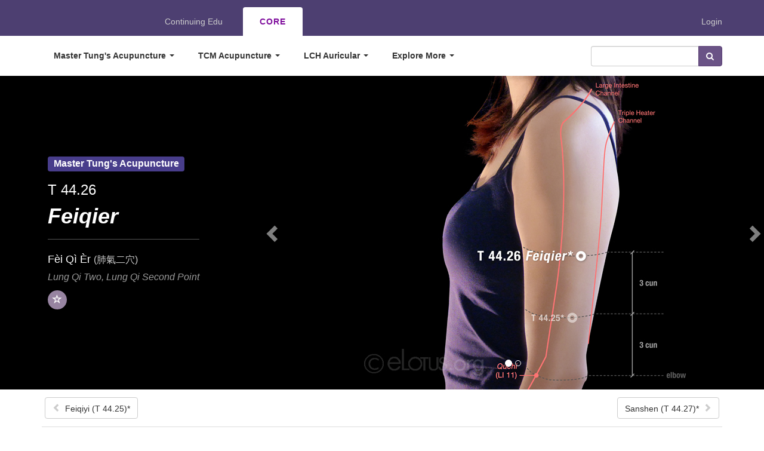

--- FILE ---
content_type: text/html; charset=utf-8
request_url: https://www.mastertungacupuncture.org/acupuncture/tung/points/feiqier-t-4426
body_size: 33904
content:
<!DOCTYPE html>
<html lang="en" dir="ltr"
  xmlns:og="http://ogp.me/ns#"
  xmlns:article="http://ogp.me/ns/article#"
  xmlns:book="http://ogp.me/ns/book#"
  xmlns:profile="http://ogp.me/ns/profile#"
  xmlns:video="http://ogp.me/ns/video#"
  xmlns:product="http://ogp.me/ns/product#">
<head>
  <link rel="profile" href="http://www.w3.org/1999/xhtml/vocab" />
  <meta charset="utf-8">
  <meta name="viewport" content="width=device-width, initial-scale=1.0">
  <meta http-equiv="Content-Type" content="text/html; charset=utf-8" />
<meta name="robots" content="noimageindex" />
<link rel="shortcut icon" href="https://www.mastertungacupuncture.org/sites/default/files/logo_site_liim.jpg" type="image/jpeg" />
<meta name="description" content="Comprehensive information about the Master Tung&#039;s acupuncture point, Feiqier (T 44.26)* ." />
<meta name="keywords" content="44.26 Feiqier, Master Tung points, Master Tung Acupuncture, Master Tung&#039;s Acupuncture, Tung Acupuncture, distal needling, tong acupuncture, dao ma" />
<meta name="generator" content="Drupal 7 (http://drupal.org)" />
<link rel="image_src" href="https://www.mastertungacupuncture.org/sites/default/files/img/acup/tung/t44.26_2_location.jpg" />
<link rel="canonical" href="https://www.mastertungacupuncture.org/acupuncture/tung/points/feiqier-t-4426" />
<link rel="shortlink" href="https://www.mastertungacupuncture.org/node/23" />
<meta property="og:site_name" content="Master Tung&#039;s Acupuncture | eLotus CORE" />
<meta property="og:type" content="article" />
<meta property="og:url" content="https://www.mastertungacupuncture.org/acupuncture/tung/points/feiqier-t-4426" />
<meta property="og:title" content="Feiqier (T 44.26)*" />
<meta property="og:description" content="Comprehensive information about the Master Tung&#039;s acupuncture point, Feiqier (T 44.26)*" />
<meta property="og:image" content="https://www.mastertungacupuncture.org/sites/default/files/img/acup/tung/t44.26_2_location.jpg" />
<meta property="og:image" content="https://www.mastertungacupuncture.org/sites/default/files/img/acup/tung/t44.26_3_needling.jpg" />
  <title>Feiqier (T 44.26)* | Master Tung's Acupuncture | eLotus CORE</title>
  <style>
@import url("https://www.mastertungacupuncture.org/modules/system/system.base.css?t5y4vp");
</style>
<style>
@import url("https://www.mastertungacupuncture.org/modules/field/theme/field.css?t5y4vp");
@import url("https://www.mastertungacupuncture.org/modules/node/node.css?t5y4vp");
@import url("https://www.mastertungacupuncture.org/sites/all/modules/views/css/views.css?t5y4vp");
@import url("https://www.mastertungacupuncture.org/sites/all/modules/ckeditor/css/ckeditor.css?t5y4vp");
</style>
<style>
@import url("https://www.mastertungacupuncture.org/sites/all/modules/builder/css/builder_modal.css?t5y4vp");
@import url("https://www.mastertungacupuncture.org/sites/all/modules/colorbox/styles/stockholmsyndrome/colorbox_style.css?t5y4vp");
@import url("https://www.mastertungacupuncture.org/sites/all/modules/ctools/ctools-7.x-1.9/ctools/css/ctools.css?t5y4vp");
@import url("https://www.mastertungacupuncture.org/sites/all/modules/word_link/css/word_link.css?t5y4vp");
</style>
<link type="text/css" rel="stylesheet" href="https://cdnjs.cloudflare.com/ajax/libs/font-awesome/4.4.0/css/font-awesome.min.css" media="all" />
<style>
@import url("https://www.mastertungacupuncture.org/sites/all/modules/tb_megamenu/css/bootstrap.css?t5y4vp");
@import url("https://www.mastertungacupuncture.org/sites/all/modules/tb_megamenu/css/base.css?t5y4vp");
@import url("https://www.mastertungacupuncture.org/sites/all/modules/tb_megamenu/css/default.css?t5y4vp");
@import url("https://www.mastertungacupuncture.org/sites/all/modules/tb_megamenu/css/compatibility.css?t5y4vp");
@import url("https://www.mastertungacupuncture.org/sites/all/modules/tb_megamenu/css/styles/blue.css?t5y4vp");
</style>
<style>.tb-megamenu.animate .mega > .mega-dropdown-menu,.tb-megamenu.animate.slide .mega > .mega-dropdown-menu > div{transition-delay:100ms;-webkit-transition-delay:100ms;-ms-transition-delay:100ms;-o-transition-delay:100ms;transition-duration:200ms;-webkit-transition-duration:200ms;-ms-transition-duration:200ms;-o-transition-duration:200ms;}
</style>
<style>
@import url("https://www.mastertungacupuncture.org/sites/all/modules/entity_pager/css/entity_pager.css?t5y4vp");
@import url("https://www.mastertungacupuncture.org/sites/all/libraries/mmenu/main/src/css/jquery.mmenu.all.css?t5y4vp");
@import url("https://www.mastertungacupuncture.org/sites/all/modules/mmenu/themes/mm-basic/styles/mm-basic.css?t5y4vp");
</style>
<link type="text/css" rel="stylesheet" href="//cdn.jsdelivr.net/bootstrap/3.3.5/css/bootstrap.css" media="all" />
<style>
@import url("https://www.mastertungacupuncture.org/sites/all/themes/bootstrap/css/3.3.5/overrides.min.css?t5y4vp");
@import url("https://www.mastertungacupuncture.org/sites/all/themes/bootstrap_elotus/css/style.css?t5y4vp");
</style>
<link type="text/css" rel="stylesheet" href="https://cdnjs.cloudflare.com/ajax/libs/font-awesome/4.7.0/css/font-awesome.min.css" media="all" />
<style>
@import url("https://www.mastertungacupuncture.org/sites/default/files/css_injector/css_injector_1.css?t5y4vp");
@import url("https://www.mastertungacupuncture.org/sites/default/files/css_injector/css_injector_3.css?t5y4vp");
@import url("https://www.mastertungacupuncture.org/sites/default/files/css_injector/css_injector_4.css?t5y4vp");
@import url("https://www.mastertungacupuncture.org/sites/default/files/css_injector/css_injector_5.css?t5y4vp");
@import url("https://www.mastertungacupuncture.org/sites/default/files/css_injector/css_injector_6.css?t5y4vp");
@import url("https://www.mastertungacupuncture.org/sites/default/files/css_injector/css_injector_7.css?t5y4vp");
@import url("https://www.mastertungacupuncture.org/sites/default/files/css_injector/css_injector_15.css?t5y4vp");
@import url("https://www.mastertungacupuncture.org/sites/default/files/css_injector/css_injector_16.css?t5y4vp");
@import url("https://www.mastertungacupuncture.org/sites/default/files/css_injector/css_injector_17.css?t5y4vp");
</style>
  <!-- HTML5 element support for IE6-8 -->
  <!--[if lt IE 9]>
    <script src="https://cdn.jsdelivr.net/html5shiv/3.7.3/html5shiv-printshiv.min.js"></script>
  <![endif]-->
  <script src="https://www.mastertungacupuncture.org/sites/default/files/js/js_kk2vH0jnj_QqyxbiWjf2Vr_MSKwbwPI9hlYZ1m6ffkY.js"></script>
<script src="https://www.mastertungacupuncture.org/sites/default/files/js/js_2TRjZbRZ-wkleji8Zjsu29mpS_-GyTk9Cfvi3_AYvbw.js"></script>
<script src="//cdn.jsdelivr.net/bootstrap/3.3.5/js/bootstrap.min.js"></script>
<script src="https://www.mastertungacupuncture.org/sites/default/files/js/js_SyAVAzre541bjlRPpKEAcpCGahddHTultYWPaFhgXqo.js"></script>
<script src="https://www.mastertungacupuncture.org/sites/default/files/js/js_b_K_6I-a6oKsnBeXmfUl_BKBwGkkK6rIHoM9-C3mr_0.js"></script>
<script>(function(i,s,o,g,r,a,m){i["GoogleAnalyticsObject"]=r;i[r]=i[r]||function(){(i[r].q=i[r].q||[]).push(arguments)},i[r].l=1*new Date();a=s.createElement(o),m=s.getElementsByTagName(o)[0];a.async=1;a.src=g;m.parentNode.insertBefore(a,m)})(window,document,"script","https://www.google-analytics.com/analytics.js","ga");ga("create", "UA-110824830-1", {"cookieDomain":"auto"});ga("set", "anonymizeIp", true);ga("send", "pageview");</script>
<script src="https://www.mastertungacupuncture.org/sites/default/files/js/js_qHY9IffcXlEzrjNwlFGqvMYNr8r6Tc0AQfXtqwyhPCM.js"></script>
<script src="https://www.mastertungacupuncture.org/sites/default/files/js/js_v89jUZ_l2LR8NzEXW2kWQ6me12tC-jCbLw8O3mpuQ2A.js"></script>
<script>jQuery.extend(Drupal.settings, {"basePath":"\/","pathPrefix":"","ajaxPageState":{"theme":"bootstrap_elotus","theme_token":"Dwi9QrXT682YqlpWt_Zl6hPy0J8H9nc90q9OSBRSbcw","jquery_version":"1.10","js":{"sites\/all\/modules\/views_infinite_scroll\/views-infinite-scroll.js":1,"sites\/all\/modules\/copyprevention\/copyprevention.js":1,"sites\/all\/themes\/bootstrap\/js\/bootstrap.js":1,"sites\/all\/modules\/jquery_update\/replace\/jquery\/1.10\/jquery.js":1,"misc\/jquery-extend-3.4.0.js":1,"misc\/jquery.once.js":1,"misc\/drupal.js":1,"sites\/all\/modules\/jquery_update\/replace\/ui\/external\/jquery.cookie.js":1,"sites\/all\/modules\/jquery_update\/replace\/misc\/jquery.form.js":1,"misc\/form.js":1,"misc\/ajax.js":1,"sites\/all\/modules\/jquery_update\/js\/jquery_update.js":1,"\/\/cdn.jsdelivr.net\/bootstrap\/3.3.5\/js\/bootstrap.min.js":1,"sites\/all\/modules\/bef_bootstrap_fix-master\/includes\/bef_bootstrap_fix.js":1,"sites\/all\/modules\/builder\/js\/builder_modal.js":1,"sites\/all\/libraries\/colorbox\/jquery.colorbox-min.js":1,"sites\/all\/modules\/colorbox\/js\/colorbox.js":1,"sites\/all\/modules\/colorbox\/styles\/stockholmsyndrome\/colorbox_style.js":1,"sites\/all\/modules\/colorbox\/js\/colorbox_load.js":1,"sites\/all\/modules\/colorbox\/js\/colorbox_inline.js":1,"sites\/all\/modules\/tb_megamenu\/js\/tb-megamenu-frontend.js":1,"sites\/all\/modules\/tb_megamenu\/js\/tb-megamenu-touch.js":1,"sites\/all\/modules\/better_exposed_filters\/better_exposed_filters.js":1,"sites\/all\/modules\/views_bootstrap\/js\/views-bootstrap-carousel.js":1,"sites\/all\/modules\/views\/js\/base.js":1,"sites\/all\/themes\/bootstrap\/js\/misc\/_progress.js":1,"sites\/all\/modules\/views\/js\/ajax_view.js":1,"sites\/all\/modules\/google_analytics\/googleanalytics.js":1,"0":1,"sites\/all\/modules\/field_group\/field_group.js":1,"sites\/all\/themes\/bootstrap\/js\/misc\/_collapse.js":1,"sites\/all\/modules\/form_placeholder\/form_placeholder.js":1,"sites\/all\/modules\/mmenu\/js\/mmenu.js":1,"sites\/all\/libraries\/mmenu\/hammer\/hammer.js":1,"sites\/all\/libraries\/mmenu\/jquery.hammer\/jquery.hammer.js":1,"sites\/all\/libraries\/mmenu\/main\/src\/js\/jquery.mmenu.min.all.js":1,"sites\/all\/themes\/bootstrap\/js\/modules\/views\/js\/ajax_view.js":1,"sites\/all\/themes\/bootstrap\/js\/misc\/ajax.js":1},"css":{"modules\/system\/system.base.css":1,"modules\/field\/theme\/field.css":1,"modules\/node\/node.css":1,"sites\/all\/modules\/views\/css\/views.css":1,"sites\/all\/modules\/ckeditor\/css\/ckeditor.css":1,"sites\/all\/modules\/builder\/css\/builder_modal.css":1,"sites\/all\/modules\/colorbox\/styles\/stockholmsyndrome\/colorbox_style.css":1,"sites\/all\/modules\/ctools\/ctools-7.x-1.9\/ctools\/css\/ctools.css":1,"sites\/all\/modules\/word_link\/css\/word_link.css":1,"https:\/\/cdnjs.cloudflare.com\/ajax\/libs\/font-awesome\/4.4.0\/css\/font-awesome.min.css":1,"sites\/all\/modules\/tb_megamenu\/css\/bootstrap.css":1,"sites\/all\/modules\/tb_megamenu\/css\/base.css":1,"sites\/all\/modules\/tb_megamenu\/css\/default.css":1,"sites\/all\/modules\/tb_megamenu\/css\/compatibility.css":1,"sites\/all\/modules\/tb_megamenu\/css\/styles\/blue.css":1,"0":1,"sites\/all\/modules\/entity_pager\/css\/entity_pager.css":1,"sites\/all\/libraries\/mmenu\/main\/src\/css\/jquery.mmenu.all.css":1,"sites\/all\/libraries\/mmenu\/icomoon\/icomoon.css":1,"sites\/all\/modules\/mmenu\/themes\/mm-basic\/styles\/mm-basic.css":1,"\/\/cdn.jsdelivr.net\/bootstrap\/3.3.5\/css\/bootstrap.css":1,"sites\/all\/themes\/bootstrap\/css\/3.3.5\/overrides.min.css":1,"sites\/all\/themes\/bootstrap_elotus\/css\/style.css":1,"https:\/\/cdnjs.cloudflare.com\/ajax\/libs\/font-awesome\/4.7.0\/css\/font-awesome.min.css":1,"public:\/\/css_injector\/css_injector_1.css":1,"public:\/\/css_injector\/css_injector_3.css":1,"public:\/\/css_injector\/css_injector_4.css":1,"public:\/\/css_injector\/css_injector_5.css":1,"public:\/\/css_injector\/css_injector_6.css":1,"public:\/\/css_injector\/css_injector_7.css":1,"public:\/\/css_injector\/css_injector_15.css":1,"public:\/\/css_injector\/css_injector_16.css":1,"public:\/\/css_injector\/css_injector_17.css":1}},"builder":{"update_weight_url":"\/builder\/weight"},"builder-modal-style":{"modalOptions":{"opacity":0.59999999999999997779553950749686919152736663818359375,"background-color":"#684C31"},"animation":"fadeIn","modalTheme":"builder_modal","throbber":"\u003Cimg class=\u0022img-responsive\u0022 src=\u0022https:\/\/www.mastertungacupuncture.org\/sites\/all\/modules\/builder\/images\/ajax-loader.gif\u0022 alt=\u0022Loading...\u0022 title=\u0022Loading\u0022 \/\u003E","closeText":"Close"},"colorbox":{"transition":"elastic","speed":"350","opacity":"0.70","slideshow":false,"slideshowAuto":true,"slideshowSpeed":"2500","slideshowStart":"start slideshow","slideshowStop":"stop slideshow","current":"{current} of {total}","previous":"\u00ab Prev","next":"Next \u00bb","close":"Close","overlayClose":true,"returnFocus":true,"maxWidth":"98%","maxHeight":"98%","initialWidth":"300","initialHeight":"250","fixed":true,"scrolling":true,"mobiledetect":false,"mobiledevicewidth":"480px"},"better_exposed_filters":{"datepicker":false,"slider":false,"settings":[],"autosubmit":false,"views":{"ap_id_block":{"displays":{"block_3":{"filters":[]},"block":{"filters":[]},"block_2":{"filters":[]}}},"cm_id_block":{"displays":{"block":{"filters":[]},"block_1":{"filters":[]}}},"entity_pager":{"displays":{"block_1":{"filters":[]}}},"external_resources":{"displays":{"block_2":{"filters":[]}}}}},"form_placeholder":{"fallback_support":false,"include":".view-cm-index-glossary-tax .views-widget-filter-combine input.form-control.form-text,.view-cm-index-glossary .views-widget-filter-combine input.form-control.form-text,.view-cm-index-glossary-1 .views-widget-filter-combine input.form-control.form-text","exclude":"","required_indicator":"append"},"urlIsAjaxTrusted":{"\/search-page":true,"\/views\/ajax":true},"viewsBootstrap":{"carousel":{"1":{"id":1,"name":"ap_id_block","attributes":{"interval":10000,"pause":"hover"}}}},"views_infinite_scroll":{"img_path":"\/sites\/all\/modules\/views_infinite_scroll\/images\/ajax-loader.gif"},"views":{"ajax_path":"\/views\/ajax","ajaxViews":{"views_dom_id:5ee11c1b3b8c613547555cdea69ebbd9":{"view_name":"external_resources","view_display_id":"block_2","view_args":"23","view_path":"node\/23","view_base_path":"acupuncture\/tung\/learn\/courses","view_dom_id":"5ee11c1b3b8c613547555cdea69ebbd9","pager_element":0}}},"mmenu":{"mmenu_left":{"enabled":"1","title":"Left menu","name":"mmenu_left","blocks":[{"module_delta":"menu|menu-mmenu---viewers","menu_parameters":{"min_depth":"1"},"title":"eLotus CORE","collapsed":"0","wrap":"0","module":"menu","delta":"menu-mmenu---viewers"},{"module_delta":"views|-exp-search_page-page","menu_parameters":{"min_depth":"1"},"title":"","collapsed":"0","wrap":"1","module":"views","delta":"-exp-search_page-page"},{"module_delta":"menu|menu-mmenu---ce","menu_parameters":{"min_depth":"1"},"title":"eLotus Continuing Education","collapsed":"0","wrap":"0","module":"menu","delta":"menu-mmenu---ce"},{"module_delta":"menu|menu-user-menu---custom","menu_parameters":{"min_depth":"1"},"title":"My Account","collapsed":"0","wrap":"0","module":"menu","delta":"menu-user-menu---custom"}],"options":{"classes":"mm-basic","effects":[],"slidingSubmenus":true,"clickOpen":{"open":true,"selector":".navbar-toggle"},"counters":{"add":true,"update":true},"dragOpen":{"open":false,"pageNode":"body","threshold":100,"maxStartPos":50},"footer":{"add":true,"content":"","title":"Copyright \u00a9 2025","update":true},"header":{"add":false,"content":"","title":"Header title","update":true},"labels":{"collapse":true},"offCanvas":{"enabled":true,"modal":false,"moveBackground":true,"position":"left","zposition":"front"},"searchfield":{"add":false,"addTo":"menu","search":true,"placeholder":"Search","noResults":"No results found.","showLinksOnly":true}},"configurations":{"clone":false,"preventTabbing":false,"panelNodetype":"div, ul, ol","transitionDuration":400,"classNames":{"label":"Label","panel":"Panel","selected":"Selected","buttonbars":{"buttonbar":"anchors"},"counters":{"counter":"Counter"},"fixedElements":{"fixedTop":"FixedTop","fixedBottom":"FixedBottom"},"footer":{"panelFooter":"Footer"},"header":{"panelHeader":"Header","panelNext":"Next","panelPrev":"Prev"},"labels":{"collapsed":"Collapsed"},"toggles":{"toggle":"Toggle","check":"Check"}},"dragOpen":{"width":{"perc":0.8000000000000000444089209850062616169452667236328125,"min":140,"max":440},"height":{"perc":0.8000000000000000444089209850062616169452667236328125,"min":140,"max":880}},"offCanvas":{"menuInjectMethod":"prepend","menuWrapperSelector":"body","pageNodetype":"div","pageSelector":"body \u003E div"}},"custom":[],"position":"left"}},"googleanalytics":{"trackOutbound":1,"trackMailto":1,"trackDownload":1,"trackDownloadExtensions":"7z|aac|arc|arj|asf|asx|avi|bin|csv|doc(x|m)?|dot(x|m)?|exe|flv|gif|gz|gzip|hqx|jar|jpe?g|js|mp(2|3|4|e?g)|mov(ie)?|msi|msp|pdf|phps|png|ppt(x|m)?|pot(x|m)?|pps(x|m)?|ppam|sld(x|m)?|thmx|qtm?|ra(m|r)?|sea|sit|tar|tgz|torrent|txt|wav|wma|wmv|wpd|xls(x|m|b)?|xlt(x|m)|xlam|xml|z|zip","trackColorbox":1},"copyprevention":{"body":{"copy":"copy"},"images":{"contextmenu":"contextmenu","transparentgif":"transparentgif"},"images_min_dimension":"150","transparentgif":"https:\/\/www.mastertungacupuncture.org\/sites\/all\/modules\/copyprevention\/transparent.gif"},"field_group":{"hidden":"full","fieldset":"full"},"bootstrap":{"anchorsFix":"0","anchorsSmoothScrolling":"0","formHasError":1,"popoverEnabled":1,"popoverOptions":{"animation":1,"html":0,"placement":"right","selector":"","trigger":"click","triggerAutoclose":1,"title":"","content":"","delay":0,"container":"body"},"tooltipEnabled":1,"tooltipOptions":{"animation":1,"html":0,"placement":"auto left","selector":"","trigger":"hover focus","delay":0,"container":"body"}}});</script>
</head>
<body class="navbar-is-static-top html not-front not-logged-in no-sidebars page-node page-node- page-node-23 node-type-tung-points" oncopy="return false;">
  <div id="skip-link">
    <a href="#main-content" class="element-invisible element-focusable">Skip to main content</a>
  </div>
      <div class="overhead">
    <div class="container">
      <div class="region region-overhead">
    <section id="block-block-5" class="block block-block hidden-xs pull-right clearfix">

      
  <a href="/cas">Login</a>
</section>
<section id="block-menu-menu-menu-brand" class="block block-menu clearfix">

        <h2 class="block-title">eLotus Top Menu - Brand</h2>
    
  <ul class="menu nav"><li class="first leaf"><a href="https://www.elotus.org">eLotus</a></li>
<li class="leaf"><a href="https://www.elotus.org" id="elotus-ce" target="_blank">Continuing Edu</a></li>
<li class="last leaf"><a href="/acupuncture/tung">CORE</a></li>
</ul>
</section>
  </div>
    </div><!-- /.overhead -->
  </div>

<header id="navbar" role="banner" class="navbar navbar-static-top navbar-default">
  <div class="container">
    <div class="navbar-header">
              <a class="logo navbar-btn pull-left" href="/" title="Home">
          <img src="https://www.mastertungacupuncture.org/sites/default/files/logo_site_elotus_wt_CORE.png" alt="Home" />
        </a>
      
      
              <button type="button" class="navbar-toggle" data-toggle="collapse" data-target=".navbar-collapse">
          <span class="sr-only">Toggle navigation</span>
          <span class="icon-bar"></span>
          <span class="icon-bar"></span>
          <span class="icon-bar"></span>
        </button>
          </div>

          <div class="navbar-collapse collapse">
        <nav role="navigation">
                                            <div class="region region-navigation">
    <section id="block-tb-megamenu-menu-main-core" class="block block-tb-megamenu clearfix">

      
  <div  data-duration="200" data-delay="100" id="tb-megamenu-menu-main---core" class="tb-megamenu tb-megamenu-menu-main---core style-blue animate slide">
      
    <!-- button data-target=".nav-collapse" data-toggle="collapse" class="btn btn-navbar tb-megamenu-button" type="button">
      <i class="fa fa-reorder"></i>
    </button>
    <div class="nav-collapse <-?php print $block_config['always-show-submenu'] ? ' always-show' : '';?>" -->

      <div> <!-- EG 6/9/2020: Added this tag in place of the code commented out above -->
    <ul  class="tb-megamenu-nav nav level-0 items-8">
  <li  data-id="493" data-level="1" data-type="menu_item" data-class="" data-xicon="" data-caption="" data-alignsub="justify" data-group="0" data-hidewcol="0" data-hidesub="0" class="tb-megamenu-item level-1 mega mega-align-justify dropdown">
  <a href="/acupuncture/tung"  class="dropdown-toggle">
        
    Master Tung's Acupuncture          <span class="caret"></span>
          </a>
  <div  data-class="container" data-width="" class="tb-megamenu-submenu container dropdown-menu mega-dropdown-menu nav-child">
  <div class="mega-dropdown-inner">
    <div  class="tb-megamenu-row row-fluid">
  <div  data-class="" data-width="3" data-hidewcol="0" id="tb-megamenu-column-3" class="tb-megamenu-column span3  mega-col-nav">
  <div class="tb-megamenu-column-inner mega-inner clearfix">
        <ul  class="tb-megamenu-subnav mega-nav level-1 items-2">
  <li  data-id="991" data-level="2" data-type="menu_item" data-class="nav-header-1" data-xicon="" data-caption="" data-alignsub="" data-group="1" data-hidewcol="0" data-hidesub="0" class="tb-megamenu-item level-2 mega nav-header-1 mega-group">
  <a href="#"  class="mega-group-title">
        
    About           <span class="caret"></span>
          </a>
  <div  data-class="" data-width="" class="tb-megamenu-submenu mega-group-ct nav-child">
  <div class="mega-dropdown-inner">
    <div  class="tb-megamenu-row row-fluid">
  <div  data-class="" data-width="12" data-hidewcol="0" id="tb-megamenu-column-1" class="tb-megamenu-column span12  mega-col-nav">
  <div class="tb-megamenu-column-inner mega-inner clearfix">
        <ul  class="tb-megamenu-subnav mega-nav level-2 items-3">
  <li  data-id="1312" data-level="3" data-type="menu_item" data-class="nav-item" data-xicon="" data-caption="" data-alignsub="" data-group="0" data-hidewcol="0" data-hidesub="0" class="tb-megamenu-item level-3 mega nav-item">
  <a href="/acupuncture/tung" >
        
    Overview          </a>
  </li>

<li  data-id="993" data-level="3" data-type="menu_item" data-class="nav-item" data-xicon="" data-caption="" data-alignsub="" data-group="0" data-hidewcol="0" data-hidesub="0" class="tb-megamenu-item level-3 mega nav-item">
  <a href="/acupuncture/tung/system/about" >
        
    Mission          </a>
  </li>

<li  data-id="1214" data-level="3" data-type="menu_item" data-class="nav-item" data-xicon="" data-caption="" data-alignsub="" data-group="0" data-hidewcol="0" data-hidesub="0" class="tb-megamenu-item level-3 mega nav-item">
  <a href="/acupuncture/tung/system/faq" >
        
    FAQ          </a>
  </li>
</ul>
  </div>
</div>
</div>
  </div>
</div>
</li>

<li  data-id="1002" data-level="2" data-type="menu_item" data-class="nav-header-1" data-xicon="" data-caption="" data-alignsub="" data-group="1" data-hidewcol="0" data-hidesub="0" class="tb-megamenu-item level-2 mega nav-header-1 mega-group">
  <a href="#"  class="mega-group-title">
        
    Tung Distinctions          <span class="caret"></span>
          </a>
  <div  data-class="" data-width="" class="tb-megamenu-submenu mega-group-ct nav-child">
  <div class="mega-dropdown-inner">
    <div  class="tb-megamenu-row row-fluid">
  <div  data-class="" data-width="12" data-hidewcol="0" id="tb-megamenu-column-2" class="tb-megamenu-column span12  mega-col-nav">
  <div class="tb-megamenu-column-inner mega-inner clearfix">
        <ul  class="tb-megamenu-subnav mega-nav level-2 items-5">
  <li  data-id="994" data-level="3" data-type="menu_item" data-class="nav-item" data-xicon="" data-caption="" data-alignsub="" data-group="0" data-hidewcol="0" data-hidesub="0" class="tb-megamenu-item level-3 mega nav-item">
  <a href="/acupuncture/tung/system/daoma" >
        
    Dao Ma          </a>
  </li>

<li  data-id="995" data-level="3" data-type="menu_item" data-class="nav-item" data-xicon="" data-caption="" data-alignsub="" data-group="0" data-hidewcol="0" data-hidesub="0" class="tb-megamenu-item level-3 mega nav-item">
  <a href="/acupuncture/tung/system/palmdiagnosis" >
        
    Palm Diagnosis          </a>
  </li>

<li  data-id="996" data-level="3" data-type="menu_item" data-class="nav-item" data-xicon="" data-caption="" data-alignsub="" data-group="0" data-hidewcol="0" data-hidesub="0" class="tb-megamenu-item level-3 mega nav-item">
  <a href="/acupuncture/tung/system/bloodletting" >
        
    Bloodletting          </a>
  </li>

<li  data-id="997" data-level="3" data-type="menu_item" data-class="nav-item" data-xicon="" data-caption="" data-alignsub="" data-group="0" data-hidewcol="0" data-hidesub="0" class="tb-megamenu-item level-3 mega nav-item">
  <a href="/acupuncture/tung/system/sfpoints" >
        
    Secret Family Points          </a>
  </li>

<li  data-id="1505" data-level="3" data-type="menu_item" data-class="" data-xicon="" data-caption="" data-alignsub="" data-group="0" data-hidewcol="0" data-hidesub="0" class="tb-megamenu-item level-3 mega">
  <a href="/acupuncture/tung/system/ra" >
        
    Reaction Areas          </a>
  </li>
</ul>
  </div>
</div>
</div>
  </div>
</div>
</li>
</ul>
  </div>
</div>

<div  data-class="" data-width="3" data-hidewcol="0" id="tb-megamenu-column-7" class="tb-megamenu-column span3  mega-col-nav">
  <div class="tb-megamenu-column-inner mega-inner clearfix">
        <ul  class="tb-megamenu-subnav mega-nav level-1 items-1">
  <li  data-id="1291" data-level="2" data-type="menu_item" data-class="nav-header-1" data-xicon="glyphicon glyphicon-search" data-caption="" data-alignsub="right" data-group="1" data-hidewcol="0" data-hidesub="0" class="tb-megamenu-item level-2 mega nav-header-1 mega-align-right mega-group">
  <a href="#"  class="mega-group-title">
          <i class="glyphicon glyphicon-search"></i>
        
    Find Tung Points          <span class="caret"></span>
          </a>
  <div  data-class="" data-width="" class="tb-megamenu-submenu mega-group-ct nav-child">
  <div class="mega-dropdown-inner">
    <div  class="tb-megamenu-row row-fluid">
  <div  data-class="" data-width="12" data-hidewcol="0" id="tb-megamenu-column-6" class="tb-megamenu-column span12  mega-col-nav">
  <div class="tb-megamenu-column-inner mega-inner clearfix">
        <ul  class="tb-megamenu-subnav mega-nav level-2 items-2">
  <li  data-id="1308" data-level="3" data-type="menu_item" data-class="nav-header-2 " data-xicon="" data-caption="" data-alignsub="" data-group="1" data-hidewcol="0" data-hidesub="0" class="tb-megamenu-item level-3 mega nav-header-2  mega-group">
  <a href="https://www.mastertungacupuncture.org/acupuncture/tung/points/listgrid?combine=&field_point_zone_tid%5B%5D=499"  class="mega-group-title" style="display: none" title="By Zone">
        
    By Zone          <span class="caret"></span>
          </a>
  <div  data-class="" data-width="" class="tb-megamenu-submenu mega-group-ct nav-child">
  <div class="mega-dropdown-inner">
    <div  class="tb-megamenu-row row-fluid">
  <div  data-class="" data-width="6" data-hidewcol="0" id="tb-megamenu-column-4" class="tb-megamenu-column span6  mega-col-nav">
  <div class="tb-megamenu-column-inner mega-inner clearfix">
        <ul  class="tb-megamenu-subnav mega-nav level-3 items-6">
  <li  data-id="1294" data-level="4" data-type="menu_item" data-class="nav-item" data-xicon="" data-caption="" data-alignsub="" data-group="0" data-hidewcol="0" data-hidesub="0" class="tb-megamenu-item level-4 mega nav-item">
  <a href="/acupuncture/tung/points/listgrid?combine=&field_point_zone_tid%5B%5D=499" >
        
    11: Fingers          </a>
  </li>

<li  data-id="3107" data-level="4" data-type="menu_item" data-class="nav-item" data-xicon="" data-caption="" data-alignsub="" data-group="0" data-hidewcol="0" data-hidesub="0" class="tb-megamenu-item level-4 mega nav-item">
  <a href="/acupuncture/tung/points/listgrid?combine=&field_point_zone_tid%5B%5D=500" >
        
    22: Hands          </a>
  </li>

<li  data-id="3108" data-level="4" data-type="menu_item" data-class="nav-item" data-xicon="" data-caption="" data-alignsub="" data-group="0" data-hidewcol="0" data-hidesub="0" class="tb-megamenu-item level-4 mega nav-item">
  <a href="/acupuncture/tung/points/listgrid?combine=&field_point_zone_tid%5B%5D=501" >
        
    33: Forearms          </a>
  </li>

<li  data-id="1297" data-level="4" data-type="menu_item" data-class="nav-item" data-xicon="" data-caption="" data-alignsub="" data-group="0" data-hidewcol="0" data-hidesub="0" class="tb-megamenu-item level-4 mega nav-item">
  <a href="/acupuncture/tung/points/listgrid?combine=&field_point_zone_tid%5B%5D=502" >
        
    44: Upper Arms          </a>
  </li>

<li  data-id="1298" data-level="4" data-type="menu_item" data-class="nav-item" data-xicon="" data-caption="" data-alignsub="" data-group="0" data-hidewcol="0" data-hidesub="0" class="tb-megamenu-item level-4 mega nav-item">
  <a href="/acupuncture/tung/points/listgrid?combine=&field_point_zone_tid%5B%5D=503" >
        
    55: Soles          </a>
  </li>

<li  data-id="1299" data-level="4" data-type="menu_item" data-class="nav-item" data-xicon="" data-caption="" data-alignsub="" data-group="0" data-hidewcol="0" data-hidesub="0" class="tb-megamenu-item level-4 mega nav-item">
  <a href="/acupuncture/tung/points/listgrid?combine=&field_point_zone_tid%5B%5D=504" >
        
    66: Top of Feet          </a>
  </li>
</ul>
  </div>
</div>

<div  data-class="" data-width="6" data-hidewcol="" id="tb-megamenu-column-5" class="tb-megamenu-column span6  mega-col-nav">
  <div class="tb-megamenu-column-inner mega-inner clearfix">
        <ul  class="tb-megamenu-subnav mega-nav level-3 items-6">
  <li  data-id="1300" data-level="4" data-type="menu_item" data-class="nav-item" data-xicon="" data-caption="" data-alignsub="" data-group="0" data-hidewcol="0" data-hidesub="0" class="tb-megamenu-item level-4 mega nav-item">
  <a href="/acupuncture/tung/points/listgrid?combine=&field_point_zone_tid%5B%5D=505" >
        
    77: Lower Legs          </a>
  </li>

<li  data-id="1301" data-level="4" data-type="menu_item" data-class="nav-item" data-xicon="" data-caption="" data-alignsub="" data-group="0" data-hidewcol="0" data-hidesub="0" class="tb-megamenu-item level-4 mega nav-item">
  <a href="/acupuncture/tung/points/listgrid?combine=&field_point_zone_tid%5B%5D=506" >
        
    88: Thighs          </a>
  </li>

<li  data-id="1302" data-level="4" data-type="menu_item" data-class="nav-item" data-xicon="" data-caption="" data-alignsub="" data-group="0" data-hidewcol="0" data-hidesub="0" class="tb-megamenu-item level-4 mega nav-item">
  <a href="/acupuncture/tung/points/listgrid?combine=&field_point_zone_tid%5B%5D=507" >
        
    99: Ears          </a>
  </li>

<li  data-id="1303" data-level="4" data-type="menu_item" data-class="nav-item" data-xicon="" data-caption="" data-alignsub="" data-group="0" data-hidewcol="0" data-hidesub="0" class="tb-megamenu-item level-4 mega nav-item">
  <a href="/acupuncture/tung/points/listgrid?combine=&field_point_zone_tid%5B%5D=508" >
        
    1010: Head          </a>
  </li>

<li  data-id="1304" data-level="4" data-type="menu_item" data-class="nav-item" data-xicon="" data-caption="" data-alignsub="" data-group="0" data-hidewcol="0" data-hidesub="0" class="tb-megamenu-item level-4 mega nav-item">
  <a href="/acupuncture/tung/points/listgrid?combine=&field_point_zone_tid%5B%5D=549" >
        
    DT: Dorsal Torso          </a>
  </li>

<li  data-id="1305" data-level="4" data-type="menu_item" data-class="nav-item" data-xicon="" data-caption="" data-alignsub="" data-group="0" data-hidewcol="0" data-hidesub="0" class="tb-megamenu-item level-4 mega nav-item">
  <a href="/acupuncture/tung/points/listgrid?combine=&field_point_zone_tid%5B%5D=509" >
        
    VT: Ventral Torso          </a>
  </li>
</ul>
  </div>
</div>
</div>
  </div>
</div>
</li>

<li  data-id="1315" data-level="3" data-type="menu_item" data-class="nav-item" data-xicon="glyphicon glyphicon-chevron-right" data-caption="" data-alignsub="" data-group="0" data-hidewcol="0" data-hidesub="0" class="tb-megamenu-item level-3 mega nav-item">
  <a href="/acupuncture/tung/points/listall"  class="nav-space-above" title="Browse all Tung points">
          <i class="glyphicon glyphicon-chevron-right"></i>
        
    Browse all Tung points          </a>
  </li>
</ul>
  </div>
</div>
</div>
  </div>
</div>
</li>
</ul>
  </div>
</div>

<div  data-class="" data-width="3" data-hidewcol="" id="tb-megamenu-column-10" class="tb-megamenu-column span3  mega-col-nav">
  <div class="tb-megamenu-column-inner mega-inner clearfix">
        <ul  class="tb-megamenu-subnav mega-nav level-1 items-1">
  <li  data-id="1314" data-level="2" data-type="menu_item" data-class="nav-header-1" data-xicon="glyphicon glyphicon-education" data-caption="" data-alignsub="" data-group="1" data-hidewcol="0" data-hidesub="0" class="tb-megamenu-item level-2 mega nav-header-1 mega-group">
  <a href="#"  class="mega-group-title">
          <i class="glyphicon glyphicon-education"></i>
        
    Learn More          <span class="caret"></span>
          </a>
  <div  data-class="" data-width="" class="tb-megamenu-submenu mega-group-ct nav-child">
  <div class="mega-dropdown-inner">
    <div  class="tb-megamenu-row row-fluid">
  <div  data-class="" data-width="12" data-hidewcol="0" id="tb-megamenu-column-9" class="tb-megamenu-column span12  mega-col-nav">
  <div class="tb-megamenu-column-inner mega-inner clearfix">
        <ul  class="tb-megamenu-subnav mega-nav level-2 items-5">
  <li  data-id="1316" data-level="3" data-type="menu_item" data-class="nav-item" data-xicon="" data-caption="" data-alignsub="" data-group="0" data-hidewcol="0" data-hidesub="0" class="tb-megamenu-item level-3 mega nav-item">
  <a href="/acupuncture/tung/learn/courses" >
        
    CEU & FREE Courses          </a>
  </li>

<li  data-id="1544" data-level="3" data-type="menu_item" data-class="" data-xicon="" data-caption="" data-alignsub="" data-group="0" data-hidewcol="0" data-hidesub="0" class="tb-megamenu-item level-3 mega">
  <a href="/acupuncture/tung/learn/books" >
        
    Books          </a>
  </li>

<li  data-id="1319" data-level="3" data-type="menu_item" data-class="nav-item" data-xicon="" data-caption="" data-alignsub="" data-group="0" data-hidewcol="0" data-hidesub="0" class="tb-megamenu-item level-3 mega nav-item">
  <a href="https://www.elotus.org/certification/certification-program-master-tungs-acupuncture"  target="_blank" title="Certificate program">
        
    Certificate program          </a>
  </li>

<li  data-id="1320" data-level="3" data-type="menu_item" data-class="nav-item" data-xicon="" data-caption="" data-alignsub="" data-group="0" data-hidewcol="0" data-hidesub="0" class="tb-megamenu-item level-3 mega nav-item">
  <a href="/acupuncture/tung/learn/speakers" >
        
    Expert Speakers          </a>
  </li>

<li  data-id="1506" data-level="3" data-type="menu_item" data-class="nav-header-2 nav-space-above" data-xicon="" data-caption="" data-alignsub="" data-group="1" data-hidewcol="0" data-hidesub="0" class="tb-megamenu-item level-3 mega nav-header-2 nav-space-above mega-group">
  <a href="#"  class="mega-group-title" target="_blank" title="Point Location Demo Videos">
        
    Point Location Demo Videos          <span class="caret"></span>
          </a>
  <div  data-class="" data-width="" class="tb-megamenu-submenu mega-group-ct nav-child">
  <div class="mega-dropdown-inner">
    <div  class="tb-megamenu-row row-fluid">
  <div  data-class="" data-width="12" data-hidewcol="0" id="tb-megamenu-column-8" class="tb-megamenu-column span12  mega-col-nav">
  <div class="tb-megamenu-column-inner mega-inner clearfix">
        <ul  class="tb-megamenu-subnav mega-nav level-3 items-6">
  <li  data-id="1538" data-level="4" data-type="menu_item" data-class="" data-xicon="" data-caption="" data-alignsub="" data-group="0" data-hidewcol="0" data-hidesub="0" class="tb-megamenu-item level-4 mega">
  <a href="https://www.youtube.com/playlist?list=PLJEiMMRVb83Dr1wx1_xYoGrLkf-9ac1Sc"  target="_blank" title="English">
        
    English          </a>
  </li>

<li  data-id="1539" data-level="4" data-type="menu_item" data-class="" data-xicon="" data-caption="" data-alignsub="" data-group="0" data-hidewcol="0" data-hidesub="0" class="tb-megamenu-item level-4 mega">
  <a href="https://www.youtube.com/playlist?list=PLJEiMMRVb83CQ2A3V6OyrnSykHzopZKHv"  target="_blank" title="Chinese (中文)">
        
    Chinese (中文)          </a>
  </li>

<li  data-id="1540" data-level="4" data-type="menu_item" data-class="" data-xicon="" data-caption="" data-alignsub="" data-group="0" data-hidewcol="0" data-hidesub="0" class="tb-megamenu-item level-4 mega">
  <a href="https://www.youtube.com/playlist?list=PLJEiMMRVb83B2cBKFw6fZdrnBmhGrfrW1"  target="_blank" title="Spanish (Español)">
        
    Spanish (Español)          </a>
  </li>

<li  data-id="1541" data-level="4" data-type="menu_item" data-class="" data-xicon="" data-caption="" data-alignsub="" data-group="0" data-hidewcol="0" data-hidesub="0" class="tb-megamenu-item level-4 mega">
  <a href="https://www.youtube.com/playlist?list=PLJEiMMRVb83DBd5xNaaMT50WuX4ftWX9r"  target="_blank" title="Portuguese (Português)">
        
    Portuguese (Português)          </a>
  </li>

<li  data-id="1542" data-level="4" data-type="menu_item" data-class="" data-xicon="" data-caption="" data-alignsub="" data-group="0" data-hidewcol="0" data-hidesub="0" class="tb-megamenu-item level-4 mega">
  <a href="https://www.youtube.com/playlist?list=PLJEiMMRVb83BBvlybMeCpfTKts7hEyGe5"  target="_blank" title="French (Français)">
        
    French (Français)          </a>
  </li>

<li  data-id="1543" data-level="4" data-type="menu_item" data-class="" data-xicon="" data-caption="" data-alignsub="" data-group="0" data-hidewcol="0" data-hidesub="0" class="tb-megamenu-item level-4 mega">
  <a href="https://www.youtube.com/playlist?list=PLJEiMMRVb83CrFQh4WWkRiHgzz39NFHSk"  target="_blank" title="German (Deutsche)">
        
    German (Deutsche)          </a>
  </li>
</ul>
  </div>
</div>
</div>
  </div>
</div>
</li>
</ul>
  </div>
</div>
</div>
  </div>
</div>
</li>
</ul>
  </div>
</div>

<div  data-showblocktitle="1" data-class="megamenu_gp_promo" data-width="3" data-hidewcol="" id="tb-megamenu-column-11" class="tb-megamenu-column span3  mega-col-nav megamenu_gp_promo">
  <div class="tb-megamenu-column-inner mega-inner clearfix">
        <div  data-type="block" data-block="block--11" class="tb-megamenu-block tb-block tb-megamenu-block">
  <div class="block-inner">
    <section id="block-block-11" class="block block-block clearfix">

        <h2 class="block-title">GP Menu Promo</h2>
    
  <a href="https://www.elotus.org/gold" target="_blank">
<img alt="eLotus Gold Pass" src="/sites/default/files/images/img_goldpass_sm_nobg_noribbon.gif" />
<p>Access premium CORE contents + 365 days of unlimited CEUs on Master Tung's Acupuncture, and much more!</p>
<a class="btn btn-primary small" href="https://www.elotus.org/gold" role="button" target="_blank">LEARN MORE</a>
</a>
</section>
  </div>
</div>
  </div>
</div>
</div>
  </div>
</div>
</li>

<li  data-id="406" data-level="1" data-type="menu_item" data-class="" data-xicon="" data-caption="" data-alignsub="justify" data-group="0" data-hidewcol="0" data-hidesub="0" class="tb-megamenu-item level-1 mega mega-align-justify dropdown">
  <a href="/acupuncture/traditional/points/list"  class="dropdown-toggle">
        
    TCM Acupuncture          <span class="caret"></span>
          </a>
  <div  data-class="container" data-width="" class="tb-megamenu-submenu container dropdown-menu mega-dropdown-menu nav-child">
  <div class="mega-dropdown-inner">
    <div  class="tb-megamenu-row row-fluid">
  <div  data-class="" data-width="3" data-hidewcol="" id="tb-megamenu-column-13" class="tb-megamenu-column span3  mega-col-nav">
  <div class="tb-megamenu-column-inner mega-inner clearfix">
        <ul  class="tb-megamenu-subnav mega-nav level-1 items-1">
  <li  data-id="2870" data-level="2" data-type="menu_item" data-class="" data-xicon="" data-caption="" data-alignsub="" data-group="1" data-hidewcol="0" data-hidesub="0" class="tb-megamenu-item level-2 mega mega-group">
  <a href="#"  class="mega-group-title">
        
    Find Acupuncture Points          <span class="caret"></span>
          </a>
  <div  data-class="" data-width="" class="tb-megamenu-submenu mega-group-ct nav-child">
  <div class="mega-dropdown-inner">
    <div  class="tb-megamenu-row row-fluid">
  <div  data-class="" data-width="12" data-hidewcol="0" id="tb-megamenu-column-12" class="tb-megamenu-column span12  mega-col-nav">
  <div class="tb-megamenu-column-inner mega-inner clearfix">
        <ul  class="tb-megamenu-subnav mega-nav level-2 items-2">
  <li  data-id="2850" data-level="3" data-type="menu_item" data-class="nav-item nav-space-above" data-xicon="glyphicon glyphicon-th-list" data-caption="" data-alignsub="" data-group="0" data-hidewcol="0" data-hidesub="0" class="tb-megamenu-item level-3 mega nav-item nav-space-above">
  <a href="/acupuncture/traditional/system/pointcharts" >
          <i class="glyphicon glyphicon-th-list"></i>
        
    TCM Point Charts          </a>
  </li>

<li  data-id="763" data-level="3" data-type="menu_item" data-class="nav-item nav-space-above" data-xicon="glyphicon glyphicon-book" data-caption="" data-alignsub="" data-group="0" data-hidewcol="0" data-hidesub="0" class="tb-megamenu-item level-3 mega nav-item nav-space-above">
  <a href="/acupuncture/traditional/points/list" >
          <i class="glyphicon glyphicon-book"></i>
        
    Browse All Points          </a>
  </li>
</ul>
  </div>
</div>
</div>
  </div>
</div>
</li>
</ul>
  </div>
</div>

<div  data-class="" data-width="6" data-hidewcol="0" id="tb-megamenu-column-21" class="tb-megamenu-column span6  mega-col-nav">
  <div class="tb-megamenu-column-inner mega-inner clearfix">
        <ul  class="tb-megamenu-subnav mega-nav level-1 items-1">
  <li  data-id="2867" data-level="2" data-type="menu_item" data-class="" data-xicon="" data-caption="" data-alignsub="" data-group="1" data-hidewcol="0" data-hidesub="0" class="tb-megamenu-item level-2 mega mega-group">
  <a href="#"  class="mega-group-title">
        
    Channel Overview          <span class="caret"></span>
          </a>
  <div  data-class="" data-width="" class="tb-megamenu-submenu mega-group-ct nav-child">
  <div class="mega-dropdown-inner">
    <div  class="tb-megamenu-row row-fluid">
  <div  data-class="" data-width="6" data-hidewcol="0" id="tb-megamenu-column-16" class="tb-megamenu-column span6  mega-col-nav">
  <div class="tb-megamenu-column-inner mega-inner clearfix">
        <ul  class="tb-megamenu-subnav mega-nav level-2 items-1">
  <li  data-id="2868" data-level="3" data-type="menu_item" data-class="nav-header-2 nav-space-above" data-xicon="" data-caption="" data-alignsub="" data-group="1" data-hidewcol="0" data-hidesub="0" class="tb-megamenu-item level-3 mega nav-header-2 nav-space-above mega-group">
  <a href="#"  class="mega-group-title">
        
    Principal Channels          <span class="caret"></span>
          </a>
  <div  data-class="" data-width="" class="tb-megamenu-submenu mega-group-ct nav-child">
  <div class="mega-dropdown-inner">
    <div  class="tb-megamenu-row row-fluid">
  <div  data-class="" data-width="6" data-hidewcol="0" id="tb-megamenu-column-14" class="tb-megamenu-column span6  mega-col-nav">
  <div class="tb-megamenu-column-inner mega-inner clearfix">
        <ul  class="tb-megamenu-subnav mega-nav level-3 items-6">
  <li  data-id="2258" data-level="4" data-type="menu_item" data-class="nav-item" data-xicon="" data-caption="" data-alignsub="" data-group="0" data-hidewcol="0" data-hidesub="0" class="tb-megamenu-item level-4 mega nav-item">
  <a href="/acupuncture/traditional/channels/hand-taiyin-lu-channel" >
        
    LU          </a>
  </li>

<li  data-id="2259" data-level="4" data-type="menu_item" data-class="nav-item" data-xicon="" data-caption="" data-alignsub="" data-group="0" data-hidewcol="0" data-hidesub="0" class="tb-megamenu-item level-4 mega nav-item">
  <a href="/acupuncture/traditional/channels/hand-yangming-li-channel" >
        
    LI          </a>
  </li>

<li  data-id="2260" data-level="4" data-type="menu_item" data-class="nav-item" data-xicon="" data-caption="" data-alignsub="" data-group="0" data-hidewcol="0" data-hidesub="0" class="tb-megamenu-item level-4 mega nav-item">
  <a href="/acupuncture/traditional/channels/foot-yangming-st-channel" >
        
    ST          </a>
  </li>

<li  data-id="2261" data-level="4" data-type="menu_item" data-class="nav-item" data-xicon="" data-caption="" data-alignsub="" data-group="0" data-hidewcol="0" data-hidesub="0" class="tb-megamenu-item level-4 mega nav-item">
  <a href="/acupuncture/traditional/channels/foot-taiyin-sp-channel" >
        
    SP          </a>
  </li>

<li  data-id="2851" data-level="4" data-type="menu_item" data-class="nav-item" data-xicon="" data-caption="" data-alignsub="" data-group="0" data-hidewcol="0" data-hidesub="0" class="tb-megamenu-item level-4 mega nav-item">
  <a href="/acupuncture/traditional/channels/hand-shaoyin-ht-channel" >
        
    HT          </a>
  </li>

<li  data-id="2852" data-level="4" data-type="menu_item" data-class="nav-item" data-xicon="" data-caption="" data-alignsub="" data-group="0" data-hidewcol="0" data-hidesub="0" class="tb-megamenu-item level-4 mega nav-item">
  <a href="/acupuncture/traditional/channels/hand-taiyang-si-channel" >
        
    SI          </a>
  </li>
</ul>
  </div>
</div>

<div  data-class="" data-width="6" data-hidewcol="" id="tb-megamenu-column-15" class="tb-megamenu-column span6  mega-col-nav">
  <div class="tb-megamenu-column-inner mega-inner clearfix">
        <ul  class="tb-megamenu-subnav mega-nav level-3 items-6">
  <li  data-id="2853" data-level="4" data-type="menu_item" data-class="nav-item" data-xicon="" data-caption="" data-alignsub="" data-group="0" data-hidewcol="0" data-hidesub="0" class="tb-megamenu-item level-4 mega nav-item">
  <a href="/acupuncture/traditional/channels/foot-taiyang-bl-channel" >
        
    BL          </a>
  </li>

<li  data-id="2854" data-level="4" data-type="menu_item" data-class="nav-item" data-xicon="" data-caption="" data-alignsub="" data-group="0" data-hidewcol="0" data-hidesub="0" class="tb-megamenu-item level-4 mega nav-item">
  <a href="/acupuncture/traditional/channels/foot-shaoyin-ki-channel" >
        
    KI          </a>
  </li>

<li  data-id="2855" data-level="4" data-type="menu_item" data-class="nav-item" data-xicon="" data-caption="" data-alignsub="" data-group="0" data-hidewcol="0" data-hidesub="0" class="tb-megamenu-item level-4 mega nav-item">
  <a href="/acupuncture/traditional/channels/hand-jueyin-pc-channel" >
        
    PC          </a>
  </li>

<li  data-id="2856" data-level="4" data-type="menu_item" data-class="nav-item" data-xicon="" data-caption="" data-alignsub="" data-group="0" data-hidewcol="0" data-hidesub="0" class="tb-megamenu-item level-4 mega nav-item">
  <a href="/acupuncture/traditional/channels/hand-shaoyang-th-channel" >
        
    TH          </a>
  </li>

<li  data-id="2857" data-level="4" data-type="menu_item" data-class="nav-item" data-xicon="" data-caption="" data-alignsub="" data-group="0" data-hidewcol="0" data-hidesub="0" class="tb-megamenu-item level-4 mega nav-item">
  <a href="/acupuncture/traditional/channels/foot-shaoyang-gb-channel" >
        
    GB          </a>
  </li>

<li  data-id="2858" data-level="4" data-type="menu_item" data-class="nav-item" data-xicon="" data-caption="" data-alignsub="" data-group="0" data-hidewcol="0" data-hidesub="0" class="tb-megamenu-item level-4 mega nav-item">
  <a href="/acupuncture/traditional/channels/foot-jueyin-lr-channel" >
        
    LR          </a>
  </li>
</ul>
  </div>
</div>
</div>
  </div>
</div>
</li>
</ul>
  </div>
</div>

<div  data-class="" data-width="6" data-hidewcol="" id="tb-megamenu-column-20" class="tb-megamenu-column span6  mega-col-nav">
  <div class="tb-megamenu-column-inner mega-inner clearfix">
        <ul  class="tb-megamenu-subnav mega-nav level-2 items-2">
  <li  data-id="2869" data-level="3" data-type="menu_item" data-class="nav-header-2 nav-space-above" data-xicon="" data-caption="" data-alignsub="" data-group="1" data-hidewcol="0" data-hidesub="0" class="tb-megamenu-item level-3 mega nav-header-2 nav-space-above mega-group">
  <a href="#"  class="mega-group-title">
        
    Extraordinary Channels          <span class="caret"></span>
          </a>
  <div  data-class="" data-width="" class="tb-megamenu-submenu mega-group-ct nav-child">
  <div class="mega-dropdown-inner">
    <div  class="tb-megamenu-row row-fluid">
  <div  data-class="" data-width="6" data-hidewcol="0" id="tb-megamenu-column-17" class="tb-megamenu-column span6  mega-col-nav">
  <div class="tb-megamenu-column-inner mega-inner clearfix">
        <ul  class="tb-megamenu-subnav mega-nav level-3 items-4">
  <li  data-id="2859" data-level="4" data-type="menu_item" data-class="nav-item" data-xicon="" data-caption="" data-alignsub="" data-group="0" data-hidewcol="0" data-hidesub="0" class="tb-megamenu-item level-4 mega nav-item">
  <a href="/acupuncture/traditional/channels/du-channel" >
        
    Du          </a>
  </li>

<li  data-id="2860" data-level="4" data-type="menu_item" data-class="nav-item" data-xicon="" data-caption="" data-alignsub="" data-group="0" data-hidewcol="0" data-hidesub="0" class="tb-megamenu-item level-4 mega nav-item">
  <a href="/acupuncture/traditional/channels/ren-channel" >
        
    Ren          </a>
  </li>

<li  data-id="2861" data-level="4" data-type="menu_item" data-class="nav-item" data-xicon="" data-caption="" data-alignsub="" data-group="0" data-hidewcol="0" data-hidesub="0" class="tb-megamenu-item level-4 mega nav-item">
  <a href="/acupuncture/traditional/channels/chong-channel" >
        
    Chong          </a>
  </li>

<li  data-id="2862" data-level="4" data-type="menu_item" data-class="nav-item" data-xicon="" data-caption="" data-alignsub="" data-group="0" data-hidewcol="0" data-hidesub="0" class="tb-megamenu-item level-4 mega nav-item">
  <a href="/acupuncture/traditional/channels/dai-channel" >
        
    Dai          </a>
  </li>
</ul>
  </div>
</div>

<div  data-class="" data-width="6" data-hidewcol="" id="tb-megamenu-column-18" class="tb-megamenu-column span6  mega-col-nav">
  <div class="tb-megamenu-column-inner mega-inner clearfix">
        <ul  class="tb-megamenu-subnav mega-nav level-3 items-4">
  <li  data-id="2863" data-level="4" data-type="menu_item" data-class="nav-item" data-xicon="" data-caption="" data-alignsub="" data-group="0" data-hidewcol="0" data-hidesub="0" class="tb-megamenu-item level-4 mega nav-item">
  <a href="/acupuncture/traditional/channels/yangqiao-channel" >
        
    Yangqiao          </a>
  </li>

<li  data-id="2864" data-level="4" data-type="menu_item" data-class="nav-item" data-xicon="" data-caption="" data-alignsub="" data-group="0" data-hidewcol="0" data-hidesub="0" class="tb-megamenu-item level-4 mega nav-item">
  <a href="/acupuncture/traditional/channels/yangwei-channel" >
        
    Yangwei          </a>
  </li>

<li  data-id="2865" data-level="4" data-type="menu_item" data-class="nav-item" data-xicon="" data-caption="" data-alignsub="" data-group="0" data-hidewcol="0" data-hidesub="0" class="tb-megamenu-item level-4 mega nav-item">
  <a href="/acupuncture/traditional/channels/yinqiao-channel" >
        
    Yinqiiao          </a>
  </li>

<li  data-id="2866" data-level="4" data-type="menu_item" data-class="nav-item" data-xicon="" data-caption="" data-alignsub="" data-group="0" data-hidewcol="0" data-hidesub="0" class="tb-megamenu-item level-4 mega nav-item">
  <a href="/acupuncture/traditional/channels/yinwei-channel" >
        
    Yinwei          </a>
  </li>
</ul>
  </div>
</div>
</div>
  </div>
</div>
</li>

<li  data-id="2958" data-level="3" data-type="menu_item" data-class="nav-header-2 nav-space-above" data-xicon="" data-caption="" data-alignsub="" data-group="1" data-hidewcol="0" data-hidesub="0" class="tb-megamenu-item level-3 mega nav-header-2 nav-space-above mega-group">
  <a href="#"  class="mega-group-title">
        
    Extra Points          <span class="caret"></span>
          </a>
  <div  data-class="" data-width="" class="tb-megamenu-submenu mega-group-ct nav-child">
  <div class="mega-dropdown-inner">
    <div  class="tb-megamenu-row row-fluid">
  <div  data-class="" data-width="12" data-hidewcol="0" id="tb-megamenu-column-19" class="tb-megamenu-column span12  mega-col-nav">
  <div class="tb-megamenu-column-inner mega-inner clearfix">
        <ul  class="tb-megamenu-subnav mega-nav level-3 items-1">
  <li  data-id="2959" data-level="4" data-type="menu_item" data-class="" data-xicon="" data-caption="" data-alignsub="" data-group="0" data-hidewcol="0" data-hidesub="0" class="tb-megamenu-item level-4 mega">
  <a href="/acupuncture/traditional/channels/extra-acupuncture-points" >
        
    Extra Acupuncture Points          </a>
  </li>
</ul>
  </div>
</div>
</div>
  </div>
</div>
</li>
</ul>
  </div>
</div>
</div>
  </div>
</div>
</li>
</ul>
  </div>
</div>

<div  data-showblocktitle="1" data-class="megamenu_gp_promo" data-width="3" data-hidewcol="" id="tb-megamenu-column-22" class="tb-megamenu-column span3  mega-col-nav megamenu_gp_promo">
  <div class="tb-megamenu-column-inner mega-inner clearfix">
        <div  data-type="block" data-block="block--11" class="tb-megamenu-block tb-block tb-megamenu-block">
  <div class="block-inner">
    <section id="block-block-11--2" class="block block-block clearfix">

        <h2 class="block-title">GP Menu Promo</h2>
    
  <a href="https://www.elotus.org/gold" target="_blank">
<img alt="eLotus Gold Pass" src="/sites/default/files/images/img_goldpass_sm_nobg_noribbon.gif" />
<p>Access premium CORE contents + 365 days of unlimited CEUs on Master Tung's Acupuncture, and much more!</p>
<a class="btn btn-primary small" href="https://www.elotus.org/gold" role="button" target="_blank">LEARN MORE</a>
</a>
</section>
  </div>
</div>
  </div>
</div>
</div>
  </div>
</div>
</li>

<li  data-id="2978" data-level="1" data-type="menu_item" data-class="" data-xicon="" data-caption="" data-alignsub="justify" data-group="0" data-hidewcol="0" data-hidesub="0" class="tb-megamenu-item level-1 mega mega-align-justify dropdown">
  <a href="/acupuncture/auricular/lch/overview"  class="dropdown-toggle">
        
    LCH Auricular          <span class="caret"></span>
          </a>
  <div  data-class="container" data-width="" class="tb-megamenu-submenu container dropdown-menu mega-dropdown-menu nav-child">
  <div class="mega-dropdown-inner">
    <div  class="tb-megamenu-row row-fluid">
  <div  data-class="" data-width="3" data-hidewcol="0" id="tb-megamenu-column-25" class="tb-megamenu-column span3  mega-col-nav">
  <div class="tb-megamenu-column-inner mega-inner clearfix">
        <ul  class="tb-megamenu-subnav mega-nav level-1 items-2">
  <li  data-id="2979" data-level="2" data-type="menu_item" data-class="" data-xicon="" data-caption="" data-alignsub="" data-group="1" data-hidewcol="0" data-hidesub="0" class="tb-megamenu-item level-2 mega mega-group">
  <a href="#"  class="mega-group-title">
        
    About          <span class="caret"></span>
          </a>
  <div  data-class="" data-width="" class="tb-megamenu-submenu mega-group-ct nav-child">
  <div class="mega-dropdown-inner">
    <div  class="tb-megamenu-row row-fluid">
  <div  data-class="" data-width="12" data-hidewcol="0" id="tb-megamenu-column-23" class="tb-megamenu-column span12  mega-col-nav">
  <div class="tb-megamenu-column-inner mega-inner clearfix">
        <ul  class="tb-megamenu-subnav mega-nav level-2 items-4">
  <li  data-id="2980" data-level="3" data-type="menu_item" data-class="" data-xicon="" data-caption="" data-alignsub="" data-group="0" data-hidewcol="0" data-hidesub="0" class="tb-megamenu-item level-3 mega">
  <a href="/acupuncture/auricular/lch/overview" >
        
    Overview          </a>
  </li>

<li  data-id="2981" data-level="3" data-type="menu_item" data-class="" data-xicon="" data-caption="" data-alignsub="" data-group="0" data-hidewcol="0" data-hidesub="0" class="tb-megamenu-item level-3 mega">
  <a href="/acupuncture/auricular/lch/system/locations" >
        
    Locations          </a>
  </li>

<li  data-id="2982" data-level="3" data-type="menu_item" data-class="" data-xicon="" data-caption="" data-alignsub="" data-group="0" data-hidewcol="0" data-hidesub="0" class="tb-megamenu-item level-3 mega">
  <a href="/acupuncture/auricular/lch/system/diagnosis" >
        
    Diagnosis          </a>
  </li>

<li  data-id="2983" data-level="3" data-type="menu_item" data-class="" data-xicon="" data-caption="" data-alignsub="" data-group="0" data-hidewcol="0" data-hidesub="0" class="tb-megamenu-item level-3 mega">
  <a href="/acupuncture/auricular/lch/system/treatment" >
        
    Treatment          </a>
  </li>
</ul>
  </div>
</div>
</div>
  </div>
</div>
</li>

<li  data-id="3011" data-level="2" data-type="menu_item" data-class="" data-xicon="" data-caption="" data-alignsub="" data-group="1" data-hidewcol="0" data-hidesub="0" class="tb-megamenu-item level-2 mega mega-group">
  <a href="#"  class="mega-group-title">
        
    Learn More          <span class="caret"></span>
          </a>
  <div  data-class="" data-width="" class="tb-megamenu-submenu mega-group-ct nav-child">
  <div class="mega-dropdown-inner">
    <div  class="tb-megamenu-row row-fluid">
  <div  data-class="" data-width="12" data-hidewcol="0" id="tb-megamenu-column-24" class="tb-megamenu-column span12  mega-col-nav">
  <div class="tb-megamenu-column-inner mega-inner clearfix">
        <ul  class="tb-megamenu-subnav mega-nav level-2 items-2">
  <li  data-id="3012" data-level="3" data-type="menu_item" data-class="" data-xicon="" data-caption="" data-alignsub="" data-group="0" data-hidewcol="0" data-hidesub="0" class="tb-megamenu-item level-3 mega">
  <a href="/acupuncture/auricular/lch/learn/courses" >
        
    CEU Courses          </a>
  </li>

<li  data-id="3013" data-level="3" data-type="menu_item" data-class="" data-xicon="" data-caption="" data-alignsub="" data-group="0" data-hidewcol="0" data-hidesub="0" class="tb-megamenu-item level-3 mega">
  <a href="https://www.elotus.org/bio/li-chun-huang-lac"  target="_blank" title="About Dr. Li-Chun Huang">
        
    About Dr. Li-Chun Huang          </a>
  </li>
</ul>
  </div>
</div>
</div>
  </div>
</div>
</li>
</ul>
  </div>
</div>

<div  data-class="" data-width="6" data-hidewcol="" id="tb-megamenu-column-29" class="tb-megamenu-column span6  mega-col-nav">
  <div class="tb-megamenu-column-inner mega-inner clearfix">
        <ul  class="tb-megamenu-subnav mega-nav level-1 items-2">
  <li  data-id="2984" data-level="2" data-type="menu_item" data-class="" data-xicon="" data-caption="" data-alignsub="" data-group="1" data-hidewcol="0" data-hidesub="0" class="tb-megamenu-item level-2 mega mega-group">
  <a href="#"  class="mega-group-title">
        
    Find LCH Auricular Points          <span class="caret"></span>
          </a>
  <div  data-class="" data-width="" class="tb-megamenu-submenu mega-group-ct nav-child">
  <div class="mega-dropdown-inner">
    <div  class="tb-megamenu-row row-fluid">
  <div  data-class="" data-width="12" data-hidewcol="0" id="tb-megamenu-column-26" class="tb-megamenu-column span12  mega-col-nav">
  <div class="tb-megamenu-column-inner mega-inner clearfix">
        <ul  class="tb-megamenu-subnav mega-nav level-2 items-3">
  <li  data-id="2985" data-level="3" data-type="menu_item" data-class="" data-xicon="glyphicon glyphicon-sort-by-alphabet" data-caption="" data-alignsub="" data-group="0" data-hidewcol="0" data-hidesub="0" class="tb-megamenu-item level-3 mega">
  <a href="/acupuncture/auricular/lch/points/listall" >
          <i class="glyphicon glyphicon-sort-by-alphabet"></i>
        
    Browse Points by Name          </a>
  </li>

<li  data-id="3054" data-level="3" data-type="menu_item" data-class="gp" data-xicon="" data-caption="Gold Pass Only" data-alignsub="" data-group="0" data-hidewcol="0" data-hidesub="0" class="tb-megamenu-item level-3 mega gp">
  <a href="#" >
        
    Browse Points by Function              <span class="mega-caption">Gold Pass Only</span>
      </a>
  </li>

<li  data-id="3053" data-level="3" data-type="menu_item" data-class="gp" data-xicon="" data-caption="Gold Pass Only" data-alignsub="" data-group="0" data-hidewcol="0" data-hidesub="0" class="tb-megamenu-item level-3 mega gp">
  <a href="#" >
        
    Browse Points by Ear Anatomy              <span class="mega-caption">Gold Pass Only</span>
      </a>
  </li>
</ul>
  </div>
</div>
</div>
  </div>
</div>
</li>

<li  data-id="2987" data-level="2" data-type="menu_item" data-class="" data-xicon="" data-caption="" data-alignsub="" data-group="1" data-hidewcol="0" data-hidesub="0" class="tb-megamenu-item level-2 mega mega-group">
  <a href="#"  class="mega-group-title">
        
    Ear Anatomy Overview          <span class="caret"></span>
          </a>
  <div  data-class="" data-width="" class="tb-megamenu-submenu mega-group-ct nav-child">
  <div class="mega-dropdown-inner">
    <div  class="tb-megamenu-row row-fluid">
  <div  data-class="" data-width="6" data-hidewcol="0" id="tb-megamenu-column-27" class="tb-megamenu-column span6  mega-col-nav">
  <div class="tb-megamenu-column-inner mega-inner clearfix">
        <ul  class="tb-megamenu-subnav mega-nav level-2 items-7">
  <li  data-id="2988" data-level="3" data-type="menu_item" data-class="" data-xicon="" data-caption="" data-alignsub="" data-group="0" data-hidewcol="0" data-hidesub="0" class="tb-megamenu-item level-3 mega">
  <a href="/acupuncture/auricular/lch/zones/ah-antihelix" >
        
     AH: Antihelix          </a>
  </li>

<li  data-id="2989" data-level="3" data-type="menu_item" data-class="" data-xicon="" data-caption="" data-alignsub="" data-group="0" data-hidewcol="0" data-hidesub="0" class="tb-megamenu-item level-3 mega">
  <a href="/acupuncture/auricular/lch/zones/antitragus" >
        
     AT: Antitragus          </a>
  </li>

<li  data-id="2990" data-level="3" data-type="menu_item" data-class="" data-xicon="" data-caption="" data-alignsub="" data-group="0" data-hidewcol="0" data-hidesub="0" class="tb-megamenu-item level-3 mega">
  <a href="/acupuncture/auricular/lch/zones/cvc-cavum-concha" >
        
     CVC: Cavum Concha          </a>
  </li>

<li  data-id="2991" data-level="3" data-type="menu_item" data-class="" data-xicon="" data-caption="" data-alignsub="" data-group="0" data-hidewcol="0" data-hidesub="0" class="tb-megamenu-item level-3 mega">
  <a href="/acupuncture/auricular/lch/zones/cyc-cymba-concha" >
        
     CYC: Cymba Concha          </a>
  </li>

<li  data-id="2992" data-level="3" data-type="menu_item" data-class="" data-xicon="" data-caption="" data-alignsub="" data-group="0" data-hidewcol="0" data-hidesub="0" class="tb-megamenu-item level-3 mega">
  <a href="/acupuncture/auricular/lch/zones/el-earlobe" >
        
     EL: Earlobe          </a>
  </li>

<li  data-id="2993" data-level="3" data-type="menu_item" data-class="" data-xicon="" data-caption="" data-alignsub="" data-group="0" data-hidewcol="0" data-hidesub="0" class="tb-megamenu-item level-3 mega">
  <a href="/acupuncture/auricular/lch/zones/hcs-helix-crus-and-surrounding" >
        
     HCS: Helix Crus and Surrounding          </a>
  </li>

<li  data-id="2994" data-level="3" data-type="menu_item" data-class="" data-xicon="" data-caption="" data-alignsub="" data-group="0" data-hidewcol="0" data-hidesub="0" class="tb-megamenu-item level-3 mega">
  <a href="/acupuncture/auricular/lch/zones/hx-helix" >
        
     HX: Helix          </a>
  </li>
</ul>
  </div>
</div>

<div  data-class="" data-width="6" data-hidewcol="" id="tb-megamenu-column-28" class="tb-megamenu-column span6  mega-col-nav">
  <div class="tb-megamenu-column-inner mega-inner clearfix">
        <ul  class="tb-megamenu-subnav mega-nav level-2 items-7">
  <li  data-id="2995" data-level="3" data-type="menu_item" data-class="" data-xicon="" data-caption="" data-alignsub="" data-group="0" data-hidewcol="0" data-hidesub="0" class="tb-megamenu-item level-3 mega">
  <a href="/acupuncture/auricular/lch/zones/iac-inferior-antihelix-crus" >
        
     IAC: Inferior Antihelix Crus          </a>
  </li>

<li  data-id="2996" data-level="3" data-type="menu_item" data-class="" data-xicon="" data-caption="" data-alignsub="" data-group="0" data-hidewcol="0" data-hidesub="0" class="tb-megamenu-item level-3 mega">
  <a href="/acupuncture/auricular/lch/zones/intertragic-notch" >
        
     IN: Intertragic Notch          </a>
  </li>

<li  data-id="2997" data-level="3" data-type="menu_item" data-class="" data-xicon="" data-caption="" data-alignsub="" data-group="0" data-hidewcol="0" data-hidesub="0" class="tb-megamenu-item level-3 mega">
  <a href="/acupuncture/auricular/lch/zones/pos-posterior-ear" >
        
     POS: Posterior of Ear          </a>
  </li>

<li  data-id="2998" data-level="3" data-type="menu_item" data-class="" data-xicon="" data-caption="" data-alignsub="" data-group="0" data-hidewcol="0" data-hidesub="0" class="tb-megamenu-item level-3 mega">
  <a href="/acupuncture/auricular/lch/zones/sac-superior-antihelix-crus" >
        
     SAC: Superior Antihelix Crus          </a>
  </li>

<li  data-id="2999" data-level="3" data-type="menu_item" data-class="" data-xicon="" data-caption="" data-alignsub="" data-group="0" data-hidewcol="0" data-hidesub="0" class="tb-megamenu-item level-3 mega">
  <a href="/acupuncture/auricular/lch/zones/sc-scapha" >
        
     SC: Scapha          </a>
  </li>

<li  data-id="3000" data-level="3" data-type="menu_item" data-class="" data-xicon="" data-caption="" data-alignsub="" data-group="0" data-hidewcol="0" data-hidesub="0" class="tb-megamenu-item level-3 mega">
  <a href="/acupuncture/auricular/lch/zones/tf-triangular-fossa" >
        
     TF: Triangular Fossa          </a>
  </li>

<li  data-id="3001" data-level="3" data-type="menu_item" data-class="" data-xicon="" data-caption="" data-alignsub="" data-group="0" data-hidewcol="0" data-hidesub="0" class="tb-megamenu-item level-3 mega">
  <a href="/acupuncture/auricular/lch/zones/tr-tragus" >
        
     TR: Tragus          </a>
  </li>
</ul>
  </div>
</div>
</div>
  </div>
</div>
</li>
</ul>
  </div>
</div>

<div  data-showblocktitle="1" data-class="" data-width="3" data-hidewcol="" id="tb-megamenu-column-30" class="tb-megamenu-column span3  mega-col-nav">
  <div class="tb-megamenu-column-inner mega-inner clearfix">
        <div  data-type="block" data-block="block--19" class="tb-megamenu-block tb-block tb-megamenu-block">
  <div class="block-inner">
    <section id="block-block-19" class="block block-block clearfix">

      
  <img alt="Ear Anatomy" style="width:100%;" src="/sites/default/files/images/ear_anatomy_megamenu_1.jpg" />
</section>
  </div>
</div>
  </div>
</div>
</div>
  </div>
</div>
</li>

<li  data-id="3116" data-level="1" data-type="menu_item" data-class="" data-xicon="" data-caption="" data-alignsub="justify" data-group="0" data-hidewcol="0" data-hidesub="0" class="tb-megamenu-item level-1 mega mega-align-justify dropdown">
  <a href="#"  class="dropdown-toggle">
        
    Explore More          <span class="caret"></span>
          </a>
  <div  data-class="container" data-width="" class="tb-megamenu-submenu container dropdown-menu mega-dropdown-menu nav-child">
  <div class="mega-dropdown-inner">
    <div  class="tb-megamenu-row row-fluid">
  <div  data-class="" data-width="3" data-hidewcol="0" id="tb-megamenu-column-33" class="tb-megamenu-column span3  mega-col-nav">
  <div class="tb-megamenu-column-inner mega-inner clearfix">
        <ul  class="tb-megamenu-subnav mega-nav level-1 items-2">
  <li  data-id="3117" data-level="2" data-type="menu_item" data-class="" data-xicon="" data-caption="" data-alignsub="" data-group="1" data-hidewcol="0" data-hidesub="0" class="tb-megamenu-item level-2 mega mega-group">
  <a href="#"  class="mega-group-title">
        
    Abdominal Acupuncture          <span class="caret"></span>
          </a>
  <div  data-class="" data-width="" class="tb-megamenu-submenu mega-group-ct nav-child">
  <div class="mega-dropdown-inner">
    <div  class="tb-megamenu-row row-fluid">
  <div  data-class="" data-width="12" data-hidewcol="0" id="tb-megamenu-column-31" class="tb-megamenu-column span12  mega-col-nav">
  <div class="tb-megamenu-column-inner mega-inner clearfix">
        <ul  class="tb-megamenu-subnav mega-nav level-2 items-3">
  <li  data-id="3118" data-level="3" data-type="menu_item" data-class="" data-xicon="" data-caption="" data-alignsub="" data-group="0" data-hidewcol="0" data-hidesub="0" class="tb-megamenu-item level-3 mega">
  <a href="/acupuncture/abdominal/overview" >
        
    Overview & Point Chart          </a>
  </li>

<li  data-id="3119" data-level="3" data-type="menu_item" data-class="" data-xicon="" data-caption="" data-alignsub="" data-group="0" data-hidewcol="0" data-hidesub="0" class="tb-megamenu-item level-3 mega">
  <a href="/acupuncture/abdominal/system/treatment" >
        
    Treatment          </a>
  </li>

<li  data-id="3292" data-level="3" data-type="menu_item" data-class="" data-xicon="" data-caption="" data-alignsub="" data-group="0" data-hidewcol="0" data-hidesub="0" class="tb-megamenu-item level-3 mega">
  <a href="/courses/abdominal-acupuncture" >
        
    Courses          </a>
  </li>
</ul>
  </div>
</div>
</div>
  </div>
</div>
</li>

<li  data-id="3151" data-level="2" data-type="menu_item" data-class="" data-xicon="" data-caption="" data-alignsub="" data-group="1" data-hidewcol="0" data-hidesub="0" class="tb-megamenu-item level-2 mega mega-group">
  <a href="#"  class="mega-group-title">
        
    Wrist-Ankle Acupuncture          <span class="caret"></span>
          </a>
  <div  data-class="" data-width="" class="tb-megamenu-submenu mega-group-ct nav-child">
  <div class="mega-dropdown-inner">
    <div  class="tb-megamenu-row row-fluid">
  <div  data-class="" data-width="12" data-hidewcol="0" id="tb-megamenu-column-32" class="tb-megamenu-column span12  mega-col-nav">
  <div class="tb-megamenu-column-inner mega-inner clearfix">
        <ul  class="tb-megamenu-subnav mega-nav level-2 items-1">
  <li  data-id="3152" data-level="3" data-type="menu_item" data-class="" data-xicon="" data-caption="" data-alignsub="" data-group="0" data-hidewcol="0" data-hidesub="0" class="tb-megamenu-item level-3 mega">
  <a href="/acupuncture/wristankle/system/treatment" >
        
    Overview & Point Chart          </a>
  </li>
</ul>
  </div>
</div>
</div>
  </div>
</div>
</li>
</ul>
  </div>
</div>

<div  data-class="" data-width="3" data-hidewcol="" id="tb-megamenu-column-35" class="tb-megamenu-column span3  mega-col-nav">
  <div class="tb-megamenu-column-inner mega-inner clearfix">
        <ul  class="tb-megamenu-subnav mega-nav level-1 items-1">
  <li  data-id="3121" data-level="2" data-type="menu_item" data-class="" data-xicon="" data-caption="" data-alignsub="" data-group="1" data-hidewcol="0" data-hidesub="0" class="tb-megamenu-item level-2 mega mega-group">
  <a href="#"  class="mega-group-title">
        
    Balance Method          <span class="caret"></span>
          </a>
  <div  data-class="" data-width="" class="tb-megamenu-submenu mega-group-ct nav-child">
  <div class="mega-dropdown-inner">
    <div  class="tb-megamenu-row row-fluid">
  <div  data-class="" data-width="12" data-hidewcol="0" id="tb-megamenu-column-34" class="tb-megamenu-column span12  mega-col-nav">
  <div class="tb-megamenu-column-inner mega-inner clearfix">
        <ul  class="tb-megamenu-subnav mega-nav level-2 items-4">
  <li  data-id="3124" data-level="3" data-type="menu_item" data-class="" data-xicon="" data-caption="" data-alignsub="" data-group="0" data-hidewcol="0" data-hidesub="0" class="tb-megamenu-item level-3 mega">
  <a href="/acupuncture/tan-balance-method/overview" >
        
    Overview          </a>
  </li>

<li  data-id="3123" data-level="3" data-type="menu_item" data-class="" data-xicon="" data-caption="" data-alignsub="" data-group="0" data-hidewcol="0" data-hidesub="0" class="tb-megamenu-item level-3 mega">
  <a href="/acupuncture/tan-balance-method/system/intro" >
        
    Acupuncture 1, 2, 3          </a>
  </li>

<li  data-id="3303" data-level="3" data-type="menu_item" data-class="" data-xicon="" data-caption="" data-alignsub="" data-group="0" data-hidewcol="0" data-hidesub="0" class="tb-megamenu-item level-3 mega">
  <a href="/protocols/list/balance-method" >
        
    Treatment Protocols          </a>
  </li>

<li  data-id="3304" data-level="3" data-type="menu_item" data-class="" data-xicon="" data-caption="" data-alignsub="" data-group="0" data-hidewcol="0" data-hidesub="0" class="tb-megamenu-item level-3 mega">
  <a href="/courses/balance-method" >
        
    Courses          </a>
  </li>
</ul>
  </div>
</div>
</div>
  </div>
</div>
</li>
</ul>
  </div>
</div>

<div  data-class="" data-width="3" data-hidewcol="" id="tb-megamenu-column-37" class="tb-megamenu-column span3  mega-col-nav">
  <div class="tb-megamenu-column-inner mega-inner clearfix">
        <ul  class="tb-megamenu-subnav mega-nav level-1 items-1">
  <li  data-id="3122" data-level="2" data-type="menu_item" data-class="" data-xicon="" data-caption="" data-alignsub="" data-group="1" data-hidewcol="1" data-hidesub="0" class="tb-megamenu-item level-2 mega sub-hidden-collapse mega-group">
  <a href="#"  class="mega-group-title">
        
    Tai's Scalp Acupuncture          <span class="caret"></span>
          </a>
  <div  data-class="" data-width="" class="tb-megamenu-submenu mega-group-ct nav-child">
  <div class="mega-dropdown-inner">
    <div  class="tb-megamenu-row row-fluid">
  <div  data-class="" data-width="12" data-hidewcol="0" id="tb-megamenu-column-36" class="tb-megamenu-column span12  mega-col-nav">
  <div class="tb-megamenu-column-inner mega-inner clearfix">
        <ul  class="tb-megamenu-subnav mega-nav level-2 items-3">
  <li  data-id="3177" data-level="3" data-type="menu_item" data-class="" data-xicon="" data-caption="" data-alignsub="" data-group="0" data-hidewcol="0" data-hidesub="0" class="tb-megamenu-item level-3 mega">
  <a href="/acupuncture/scalp-kt/system/intro" >
        
    Overview          </a>
  </li>

<li  data-id="3174" data-level="3" data-type="menu_item" data-class="" data-xicon="" data-caption="" data-alignsub="" data-group="0" data-hidewcol="0" data-hidesub="0" class="tb-megamenu-item level-3 mega">
  <a href="/acupuncture/scalp-kt/points/list-by-zone" >
        
    Browse All Areas by Suture          </a>
  </li>

<li  data-id="3175" data-level="3" data-type="menu_item" data-class="" data-xicon="" data-caption="" data-alignsub="" data-group="0" data-hidewcol="0" data-hidesub="0" class="tb-megamenu-item level-3 mega">
  <a href="/courses/scalp-acupuncture" >
        
    Courses          </a>
  </li>
</ul>
  </div>
</div>
</div>
  </div>
</div>
</li>
</ul>
  </div>
</div>

<div  data-showblocktitle="0" data-class="megamenu_gp_promo" data-width="3" data-hidewcol="" id="tb-megamenu-column-38" class="tb-megamenu-column span3  mega-col-nav megamenu_gp_promo">
  <div class="tb-megamenu-column-inner mega-inner clearfix">
        <div  data-type="block" data-block="block--11" class="tb-megamenu-block tb-block tb-megamenu-block">
  <div class="block-inner">
    <section id="block-block-11--3" class="block block-block clearfix">

      
  <a href="https://www.elotus.org/gold" target="_blank">
<img alt="eLotus Gold Pass" src="/sites/default/files/images/img_goldpass_sm_nobg_noribbon.gif" />
<p>Access premium CORE contents + 365 days of unlimited CEUs on Master Tung's Acupuncture, and much more!</p>
<a class="btn btn-primary small" href="https://www.elotus.org/gold" role="button" target="_blank">LEARN MORE</a>
</a>
</section>
  </div>
</div>
  </div>
</div>
</div>
  </div>
</div>
</li>

<li  data-id="1125" data-level="1" data-type="menu_item" data-class="elotusorg" data-xicon="" data-caption="" data-alignsub="" data-group="0" data-hidewcol="0" data-hidesub="0" class="tb-megamenu-item level-1 mega elotusorg">
  <a href="https://www.elotus.org" >
        
    eLotus Continuing Education          </a>
  </li>
</ul>
      </div>
  </div>

</section>
<section id="block-views-exp-search-page-page" class="block block-views clearfix">

      
  <form action="/search-page" method="get" id="views-exposed-form-search-page-page" accept-charset="UTF-8"><div><div class="views-exposed-form">
  <div class="views-exposed-widgets clearfix">
          <div id="edit-search-api-views-fulltext-wrapper" class="views-exposed-widget views-widget-filter-search_api_views_fulltext">
                        <div class="views-widget">
          <div class="form-item form-item-search-api-views-fulltext form-type-textfield form-group"><input class="form-control form-text" type="text" id="edit-search-api-views-fulltext" name="search_api_views_fulltext" value="" size="30" maxlength="128" /></div>        </div>
              </div>
                    <div class="views-exposed-widget views-submit-button">
      <button type="submit" id="edit-submit-search-page" name="" value="Search" class="btn btn-primary form-submit">Search</button>
    </div>
      </div>
</div>
</div></form>
</section>
  </div>
                  </nav>
      </div>
      </div>
</header>

  <div class="featured">
      <div class="region region-featured">
    <section id="block-views-ap-id-block-block" class="block block-views clearfix">

      
  <div class="view view-ap-id-block view-id-ap_id_block view-display-id-block view-dom-id-2ad5a3d9d9d85212cf0e3c9a306d388f">
        
  
  
      <div class="view-content">
      <div class="item-list">    <ul>          <li class="views-row views-row-1 views-row-odd views-row-first">  
  <div class="views-field views-field-field-img-hd">        <div class="field-content"><div class="header_id_wrapper header_id_wrapper_w_image">
<div class="header_id_wrapper_main">
<span class="label label-tung">Master Tung's Acupuncture</span>
<div class="header_id_number">T 44.26</div>
<div class="header_id_name_std">Feiqier </div>
</div>
<div class="header_id_wrapper_misc">
<div class="header_id_name_pinyin">Fèi Qì Èr <span class="header_id_name_chinese">(肺氣二穴)</span></div>
<div class="header_id_name_english">Lung Qi Two, Lung Qi Second Point</div>
<div class="header_id_markers">  <span class="glyphicon glyphicon-star-empty" aria-hidden="true" data-toggle="tooltip" data-placement="bottom" title="Is a rare Tung point found in Chinese text only"></span></div>
</div>
</div></div>  </div></li>
          <li class="views-row views-row-2 views-row-even views-row-last">  
  <div class="views-field views-field-field-img-hd">        <div class="field-content"><div class="header_id_wrapper header_id_wrapper_w_image">
<div class="header_id_wrapper_main">
<span class="label label-tung">Master Tung's Acupuncture</span>
<div class="header_id_number">T 44.26</div>
<div class="header_id_name_std">Feiqier </div>
</div>
<div class="header_id_wrapper_misc">
<div class="header_id_name_pinyin">Fèi Qì Èr <span class="header_id_name_chinese">(肺氣二穴)</span></div>
<div class="header_id_name_english">Lung Qi Two, Lung Qi Second Point</div>
<div class="header_id_markers">  <span class="glyphicon glyphicon-star-empty" aria-hidden="true" data-toggle="tooltip" data-placement="bottom" title="Is a rare Tung point found in Chinese text only"></span></div>
</div>
</div></div>  </div></li>
      </ul></div>    </div>
  
  
  
  
  
  
</div>
</section>
<section id="block-views-ap-id-block-block-2" class="block block-views clearfix">

      
  <div class="view view-ap-id-block view-id-ap_id_block view-display-id-block_2 view-dom-id-8a081273acd8e0ce2ec87c69e94a5fd5">
        
  
  
      <div class="view-content">
      <div id="views-bootstrap-carousel-1" class="views-bootstrap-carousel-plugin-style carousel slide" >
      <!-- Carousel indicators -->
    <ol class="carousel-indicators">
              <li data-target="#views-bootstrap-carousel-1" data-slide-to="0" class="active"></li>
              <li data-target="#views-bootstrap-carousel-1" data-slide-to="1" class=""></li>
          </ol>
  
  <!-- Carousel items -->
  <div class="carousel-inner">
          <div class="item active">
          
  <div class="views-field views-field-field-img-hd">        <div class="field-content"><div class="region-featured">
<div class="field-collection-view clearfix view-mode-full field-collection-view-final"><div class="entity entity-field-collection-item field-collection-item-field-img-hd clearfix">
  <div class="content">
    <div class="field field-name-field-image-header-img field-type-image field-label-above"><div class="field-label">Image Header Img:&nbsp;</div><div class="field-items"><div class="field-item even"><img class="img-responsive" src="https://www.mastertungacupuncture.org/sites/default/files/img/acup/tung/t44.26_2_location.jpg" width="700" height="525" alt="" /></div></div></div>  </div>
</div>
</div>
</div></div>  </div>      </div>
          <div class="item ">
          
  <div class="views-field views-field-field-img-hd">        <div class="field-content"><div class="region-featured">
<div class="field-collection-view clearfix view-mode-full field-collection-view-final"><div class="entity entity-field-collection-item field-collection-item-field-img-hd clearfix">
  <div class="content">
    <div class="field field-name-field-image-header-img field-type-image field-label-above"><div class="field-label">Image Header Img:&nbsp;</div><div class="field-items"><div class="field-item even"><img class="img-responsive" src="https://www.mastertungacupuncture.org/sites/default/files/img/acup/tung/t44.26_3_needling.jpg" width="700" height="525" alt="" /></div></div></div>  </div>
</div>
</div>
</div></div>  </div>      </div>
      </div>

      <!-- Carousel navigation -->
    <a class="carousel-control left" href="#views-bootstrap-carousel-1" data-slide="prev">
      <span class="icon-prev"></span>
    </a>
    <a class="carousel-control right" href="#views-bootstrap-carousel-1" data-slide="next">
      <span class="icon-next"></span>
    </a>
  </div>
    </div>
  
  
  
  
  
  
</div>
</section>
  </div>
  </div> <!-- /.featured -->

<div class="main-container">
  <div class="container"> <!-- *** separating main-container & container class -->
  <header role="banner" id="page-header">
    
      <div class="region region-header">
    <section id="block-views-entity-pager-block-1" class="block block-views clearfix">

      
  <div class="view view-entity-pager view-id-entity_pager view-display-id-block_1 view-dom-id-1dcac9042bd49f9ca300b3de2c4e5bd3">
        
  
  
      <div class="view-content">
      <ul class="entity_pager count_word_many">
      <li class="entity_pager_prev">
      <a href="/acupuncture/tung/points/feiqiyi-t-4425"><span class="btn btn-default"><span class="visible-xs-inline">PREV</span><span class="hidden-xs">Feiqiyi (T 44.25)*</span></span></a>    </li>
      <li class="entity_pager_next">
      <a href="/acupuncture/tung/points/sanshen-t-4427"><span class="btn btn-default"><span class="visible-xs-inline">NEXT</span><span class="hidden-xs">Sanshen (T 44.27)*</span></span></a>    </li>
      <li class="entity_pager_count">
          </li>
  </ul>
    </div>
  
  
  
  
  
  
</div>
</section>
  </div>
  </header> <!-- /#page-header -->

  <div class="row">

    
    <section class="col-sm-12">
                  <a id="main-content"></a>
                    <h1 class="page-header">Feiqier (T 44.26)* </h1>
                                                          <div class="region region-content">
    <div id="node-23" class="node node-tung-points clearfix">

  
      
  
  <div class="content">
    <fieldset  class="collapsible group_acu_pt_loc_display field-group-fieldset panel panel-default form-wrapper" id="bootstrap-panel">
          <legend class="panel-heading">
      <a href="#" class="panel-title fieldset-legend" data-toggle="collapse" data-target="#bootstrap-panel > .collapse">Location</a>
    </legend>
          <div class="panel-collapse collapse fade in">
    <div class="panel-body">
        <div class="field field-name-field-location field-type-text-long field-label-hidden"><div class="field-items"><div class="field-item even"><p>The Master Tung Acupuncture point, T 44.26* <em>Feiqier</em>, is 3 <em>cun </em>above <em>Feiqiyi </em><a href="/acupuncture/tung/points/feiqiyi-t-4425" title="Feiqiyi (T 44.25)*" class="word-link-tupt">(T 44.25)*</a>, or 6 <em>cun </em>proximal to the tip of the elbow, between the LI and TH channels.</p>
</div></div></div>  </div>
    </div>
  </fieldset>
<fieldset  class="collapsible group-acu-pt-inds-display field-group-fieldset panel panel-default form-wrapper" id="ap-indications">
          <legend class="panel-heading">
      <a href="#" class="panel-title fieldset-legend" data-toggle="collapse" data-target="#ap-indications > .collapse">Indications</a>
    </legend>
          <div class="panel-collapse collapse fade in">
    <div class="panel-body">
        <div class="field field-name-field-primary-indications field-type-text-long field-label-above"><div class="field-label">Primary:&nbsp;</div><div class="field-items"><div class="field-item even"><p>Shortness of breath, tracheitis, dry mouth, asthma, bronchitis</p>
</div></div></div>  </div>
    </div>
  </fieldset>
<fieldset  class="collapsible group-acu-pt-application field-group-fieldset panel panel-default form-wrapper" id="ap-application">
          <legend class="panel-heading">
      <a href="#" class="panel-title fieldset-legend" data-toggle="collapse" data-target="#ap-application > .collapse">Application</a>
    </legend>
          <div class="panel-collapse collapse fade in">
    <div class="panel-body">
        <div class="field field-name-field-master-tung-reaction-t1 field-type-taxonomy-term-reference field-label-above"><div class="field-label">Master Tung&#039;s Reaction Areas:&nbsp;</div><div class="field-items"><div class="field-item even"><div id="gp_access_txt">Premium CORE content - Gold Pass Member access only. <a target="_blank" href="https://www.elotus.org/Gold">Details</a></span></div></div></div></div><div class="field field-name-field-tcm-ch-affected field-type-computed field-label-above"><div class="field-label">Balance Method:&nbsp;</div><div class="field-items"><div class="field-item even"><div id="gp_access_txt">Premium CORE content - Gold Pass Member access only. <a target="_blank" href="https://www.elotus.org/Gold">Details</a></span></div></div></div></div>  </div>
    </div>
  </fieldset>
<fieldset  class="collapsible group-supplementary field-group-fieldset panel panel-default form-wrapper" id="bootstrap-panel--2">
          <legend class="panel-heading">
      <a href="#" class="panel-title fieldset-legend" data-toggle="collapse" data-target="#bootstrap-panel--2 > .collapse">Protocols</a>
    </legend>
          <div class="panel-collapse collapse fade in">
    <div class="panel-body">
        <div class="field field-name-field-dao-ma-1 field-type-text-long field-label-above"><div class="field-label">Dao Ma:&nbsp;</div><div class="field-items"><div class="field-item even"><div id="gp_access_txt">Premium CORE content - Gold Pass Member access only. <a target="_blank" href="https://www.elotus.org/Gold">Details</a></span></div></div></div></div>  </div>
    </div>
  </fieldset>
<fieldset  class="collapsible group-acu-pt-tech-display field-group-fieldset panel panel-default form-wrapper" id="ap-tech">
          <legend class="panel-heading">
      <a href="#" class="panel-title fieldset-legend" data-toggle="collapse" data-target="#ap-tech > .collapse">Techniques</a>
    </legend>
          <div class="panel-collapse collapse fade in">
    <div class="panel-body">
        <div class="field field-name-field-techniques field-type-text-long field-label-hidden"><div class="field-items"><div class="field-item even"><p>Needle 0.3 - 0.5 <em>cun</em>.</p>
</div></div></div>  </div>
    </div>
  </fieldset>
<fieldset  class="collapsible group-remarks field-group-fieldset panel panel-default form-wrapper" id="ap-remarks">
          <legend class="panel-heading">
      <a href="#" class="panel-title fieldset-legend" data-toggle="collapse" data-target="#ap-remarks > .collapse">Remarks</a>
    </legend>
          <div class="panel-collapse collapse fade in">
    <div class="panel-body">
        <div class="field field-name-field-remarkes field-type-text-long field-label-hidden"><div class="field-items"><div class="field-item even"><div id="gp_access_txt">Premium CORE content - Gold Pass Member access only. <a target="_blank" href="https://www.elotus.org/Gold">Details</a></span></div></div></div></div>  </div>
    </div>
  </fieldset>
  </div>

  
  
</div>
  </div>
    </section>

    
  </div>
  </div> <!-- *** separating main-container & container class -->
</div>

<!--   <footer class="footer container"> -->
    <footer class="footer">
      <div class="region region-footer">
    <section id="block-block-1" class="block block-block container clearfix">

      
  <div class="footer-content row">
<div class="footer-about col-md-6"><img class="img-responsive" alt="Lotus Institute of Integrative Medicine" src="/sites/default/files/images/system/logo_site_LIIM_wt.png" />
<p>Dedicated to the preservation and continuation of TCM knowledge for nearly two decades, eLotus keeps prices affordable to spread the pearls of TCM to more practitioners, so you can be empowered to help more patients. We believe - When you succeed, we succeed too!</p>
</div>

<div class="footer-explore col-md-4 col-sm-6">
<h3>Most Popular</h3>
<ul>
	<li><a href="https://www.elotus.org/calendar" target="_blank">FREE 1-Hr Webinar Weekdays</a></li>
	<li><a href="https://www.elotus.org/elotus-education/table?type[]=2&amp;type[]=4&amp;type[]=5&amp;type[]=7&amp;cat[]=16" target="_blank">Browse All Continuing Education Courses</a></li>
	<li><a href="https://www.elotus.org/gold" target="_blank">Annual Gold Pass - Unlimited CEUs. Anytime, Anywhere</a></li>
</ul>
</div>

<div class="footer-contact col-md-2 col-sm-6">
<h3>Contact Us</h3>
<ul style="display: none;">
	<li><span class="contact-label">Tel:</span> (626) 780-7182</li>
	<li><span class="contact-label">Fax:</span> (626) 363-9751</li>
	<li><span class="contact-label">Email:</span> <a href="mailto:info@eLotus.org">info@eLotus.org</a></li>
</ul>
<p>To make eLotus CORE better and more useful for you, we welcome all feedbacks @ <a href="mailto:info@eLotus.org">info@eLotus.org</a>. 
</p>
</div>
</div>
</section>
<section id="block-block-26" class="block block-block container block-social-media-links clearfix">

      
  <div id="social-elotus">
	<ul class="social-media-links platforms inline horizontal">
		<li><a target="_blank" href="https://www.facebook.com/elotus.org"><img src="/sites/default/files/images/system/icon-social-fb-square.png"></a></li>
		<li><a target="_blank" href="https://twitter.com/LotusWebinar"><img src="/sites/default/files/images/system/icon-social-twitter-square.png"></a></li>
		<li><a target="_blank" href="https://www.tiktok.com/@elotusceus"><img src="/sites/default/files/images/system/icon-social-tiktok-square.png"></a></li>
		<li><a target="_blank" href="https://www.instagram.com/elotus.acupuncture.ceu"><img src="/sites/default/files/images/system/icon-social-instagram.png"></a></li>
		<li><a target="_blank" href="https://www.youtube.com/user/lotusinstitute"><img src="/sites/default/files/images/system/icon-social-youtube.png"></a></li>
	</ul>
</div>
</section>
<section id="block-block-4" class="block block-block container text-center copyright clearfix">

      
  <div class="footer-copyright"><span>Copyright &copy; 2025 Lotus Institute of Integrative Medicine. All rights reserved.</span>
	<div class="footer-more">
		<h3>Extra</h3>
		<ul>
			<li><a href="https://www.elotus.org/content/copyright" target="_blank" >Copyright</a></li>
			<li><a href="https://www.elotus.org/content/policy" target="_blank" >Policy</a></li>
		</ul>
	</div>	
</div>
</section>
  </div>
  </footer>
    <div class="region region-page-bottom">
    
<nav id="mmenu_left" class="mmenu-nav clearfix">
  <ul>
                            <li class="mmenu-expanded">
            <span class="mmenu-block-expanded mmenu-block"><i class="mmenu-block-icon mmenu-block-icon-menu-menu-mmenu---viewers"></i><span class="mmenu-block-title">eLotus CORE</span></span>
          </li>
                          <ul class="mmenu-mm-list-level-1"><li class="mmenu-mm-list-mlid-1132 mmenu-mm-list-path-nolink"><a href="javascript:void(0);" class="mmenu-mm-list mmenu-mm-subopen"><i class="icon-plus"></i><span class="mmenu-block-title">Master Tung's Acupunctures</span></a><ul class="mmenu-mm-list-level-2"><li class="mmenu-mm-list-mlid-1313 mmenu-mm-list-path-nolink"><a href="javascript:void(0);" class="mmenu-mm-list mmenu-mm-subopen"><i class="icon-plus"></i><span class="mmenu-block-title">Find Tung Points</span></a><ul class="mmenu-mm-list-level-3"><li class="mmenu-mm-list-mlid-1755 mmenu-mm-list-path-acupuncture-tung-points-listall"><a href="/acupuncture/tung/points/listall" class="mmenu-mm-list "><i class="icon-list2"></i><span class="mmenu-block-title">Browse All Tung Points</span></a></li><li class="mmenu-mm-list-mlid-1754 mmenu-mm-list-path-nolink"><a href="javascript:void(0);" class="mmenu-mm-list mmenu-mm-subopen"><i class="icon-plus"></i><span class="mmenu-block-title">11: Fingers</span></a><ul class="mmenu-mm-list-level-4"><li class="mmenu-mm-list-mlid-1756 mmenu-mm-list-path-acupuncture-tung-points-listgrid"><a href="/acupuncture/tung/points/listgrid" class="mmenu-mm-list "><i class="icon-list2"></i><span class="mmenu-block-title">Browse All 11: Finger Points</span></a></li><li class="mmenu-mm-list-mlid-1182 mmenu-mm-list-path-node-13"><a href="/acupuncture/tung/points/dajian-t-1101" class="mmenu-mm-list "><i class="icon-list2"></i><span class="mmenu-block-title">T 11.01 Dajian</span></a></li><li class="mmenu-mm-list-mlid-1757 mmenu-mm-list-path-node-200"><a href="/acupuncture/tung/points/xiaojian-t-1102" class="mmenu-mm-list "><i class="icon-list2"></i><span class="mmenu-block-title">T 11.02 Xiaojian</span></a></li><li class="mmenu-mm-list-mlid-1758 mmenu-mm-list-path-node-32"><a href="/acupuncture/tung/points/fujian-t-1103" class="mmenu-mm-list "><i class="icon-list2"></i><span class="mmenu-block-title">T 11.03 Fujian</span></a></li><li class="mmenu-mm-list-mlid-1759 mmenu-mm-list-path-node-190"><a href="/acupuncture/tung/points/waijian-t-1104" class="mmenu-mm-list "><i class="icon-list2"></i><span class="mmenu-block-title">T 11.04 Waijian</span></a></li><li class="mmenu-mm-list-mlid-1760 mmenu-mm-list-path-node-230"><a href="/acupuncture/tung/points/zhongjian-t-1105" class="mmenu-mm-list "><i class="icon-list2"></i><span class="mmenu-block-title">T 11.05 Zhongjian</span></a></li><li class="mmenu-mm-list-mlid-1761 mmenu-mm-list-path-node-54"><a href="/acupuncture/tung/points/huanchao-t-1106" class="mmenu-mm-list "><i class="icon-list2"></i><span class="mmenu-block-title">T 11.06 Huanchao</span></a></li><li class="mmenu-mm-list-mlid-1762 mmenu-mm-list-path-node-223"><a href="/acupuncture/tung/points/zhisima-t-1107" class="mmenu-mm-list "><i class="icon-list2"></i><span class="mmenu-block-title">T 11.07 Zhisima</span></a></li><li class="mmenu-mm-list-mlid-1780 mmenu-mm-list-path-node-226"><a href="/acupuncture/tung/points/zhiwujin-zhiqianjin-t-1108" class="mmenu-mm-list "><i class="icon-list2"></i><span class="mmenu-block-title">T 11.08 Zhiwujin & Zhiqianjin</span></a></li><li class="mmenu-mm-list-mlid-1763 mmenu-mm-list-path-node-208"><a href="/acupuncture/tung/points/xinxi-t-1109" class="mmenu-mm-list "><i class="icon-list2"></i><span class="mmenu-block-title">T 11.09 Xinxi</span></a></li><li class="mmenu-mm-list-mlid-1764 mmenu-mm-list-path-node-97"><a href="/acupuncture/tung/points/muhuo-t-1110" class="mmenu-mm-list "><i class="icon-list2"></i><span class="mmenu-block-title">T 11.10 Muhuo</span></a></li><li class="mmenu-mm-list-mlid-1765 mmenu-mm-list-path-node-25"><a href="/acupuncture/tung/points/feixin-t-1111" class="mmenu-mm-list "><i class="icon-list2"></i><span class="mmenu-block-title">T 11.11 Feixin</span></a></li><li class="mmenu-mm-list-mlid-1766 mmenu-mm-list-path-node-19"><a href="/acupuncture/tung/points/erjiaoming-t-1112" class="mmenu-mm-list "><i class="icon-list2"></i><span class="mmenu-block-title">T 11.12 Erjiaoming</span></a></li><li class="mmenu-mm-list-mlid-1767 mmenu-mm-list-path-node-14"><a href="/acupuncture/tung/points/dan-t-1113" class="mmenu-mm-list "><i class="icon-list2"></i><span class="mmenu-block-title">T 11.13 Dan</span></a></li><li class="mmenu-mm-list-mlid-1779 mmenu-mm-list-path-node-221"><a href="/acupuncture/tung/points/zhisanzhong-t-1114" class="mmenu-mm-list "><i class="icon-list2"></i><span class="mmenu-block-title">T 11.14 Zhisanzhong</span></a></li><li class="mmenu-mm-list-mlid-1781 mmenu-mm-list-path-node-222"><a href="/acupuncture/tung/points/zhishen-t-1115" class="mmenu-mm-list "><i class="icon-list2"></i><span class="mmenu-block-title">T 11.15 Zhishen</span></a></li><li class="mmenu-mm-list-mlid-1782 mmenu-mm-list-path-node-67"><a href="/acupuncture/tung/points/huoxi-t-1116" class="mmenu-mm-list "><i class="icon-list2"></i><span class="mmenu-block-title">T 11.16 Huoxi</span></a></li><li class="mmenu-mm-list-mlid-1783 mmenu-mm-list-path-node-90"><a href="/acupuncture/tung/points/mu-t-1117" class="mmenu-mm-list "><i class="icon-list2"></i><span class="mmenu-block-title">T 11.17 Mu</span></a></li><li class="mmenu-mm-list-mlid-1784 mmenu-mm-list-path-node-110"><a href="/acupuncture/tung/points/pizhong-t-1118" class="mmenu-mm-list "><i class="icon-list2"></i><span class="mmenu-block-title">T 11.18 Pizhong</span></a></li><li class="mmenu-mm-list-mlid-1785 mmenu-mm-list-path-node-205"><a href="/acupuncture/tung/points/xinchang-t-1119" class="mmenu-mm-list "><i class="icon-list2"></i><span class="mmenu-block-title">T 11.19 Xinchang</span></a></li><li class="mmenu-mm-list-mlid-1786 mmenu-mm-list-path-node-101"><a href="/acupuncture/tung/points/muyan-t-1120" class="mmenu-mm-list "><i class="icon-list2"></i><span class="mmenu-block-title">T 11.20 Muyan</span></a></li><li class="mmenu-mm-list-mlid-1787 mmenu-mm-list-path-node-133"><a href="/acupuncture/tung/points/sanyan-t-1121" class="mmenu-mm-list "><i class="icon-list2"></i><span class="mmenu-block-title">T 11.21 Sanyan</span></a></li><li class="mmenu-mm-list-mlid-1788 mmenu-mm-list-path-node-35"><a href="/acupuncture/tung/points/fuyuan-t-1122" class="mmenu-mm-list "><i class="icon-list2"></i><span class="mmenu-block-title">T 11.22 Fuyuan</span></a></li><li class="mmenu-mm-list-mlid-1789 mmenu-mm-list-path-node-209"><a href="/acupuncture/tung/points/yanhuang-t-1123" class="mmenu-mm-list "><i class="icon-list2"></i><span class="mmenu-block-title">T 11.23 Yanhuang</span></a></li><li class="mmenu-mm-list-mlid-1790 mmenu-mm-list-path-node-33"><a href="/acupuncture/tung/points/fuke-t-1124" class="mmenu-mm-list "><i class="icon-list2"></i><span class="mmenu-block-title">T 11.24 Fuke</span></a></li><li class="mmenu-mm-list-mlid-1791 mmenu-mm-list-path-node-227"><a href="/acupuncture/tung/points/zhixian-t-1125" class="mmenu-mm-list "><i class="icon-list2"></i><span class="mmenu-block-title">T 11.25 Zhixian</span></a></li><li class="mmenu-mm-list-mlid-1792 mmenu-mm-list-path-node-225"><a href="/acupuncture/tung/points/zhiwu-t-1126" class="mmenu-mm-list "><i class="icon-list2"></i><span class="mmenu-block-title">T 11.26 Zhiwu</span></a></li><li class="mmenu-mm-list-mlid-1793 mmenu-mm-list-path-node-194"><a href="/acupuncture/tung/points/wuhu-t-1127" class="mmenu-mm-list "><i class="icon-list2"></i><span class="mmenu-block-title">T 11.27 Wuhu</span></a></li><li class="mmenu-mm-list-mlid-1210 mmenu-mm-list-path-node-151"><a href="/acupuncture/tung/points/shuangling-t-1128" class="mmenu-mm-list "><i class="icon-list2"></i><span class="mmenu-block-title">T 11.28 Shuangling*</span></a></li><li class="mmenu-mm-list-mlid-1794 mmenu-mm-list-path-node-99"><a href="/acupuncture/tung/points/muling-t-1129" class="mmenu-mm-list "><i class="icon-list2"></i><span class="mmenu-block-title">T 11.29 Muling*</span></a></li><li class="mmenu-mm-list-mlid-1212 mmenu-mm-list-path-node-1"><a href="/acupuncture/tung/points/baguansanxue-t-1130" class="mmenu-mm-list "><i class="icon-list2"></i><span class="mmenu-block-title">T 11.30 Baguansanxue*</span></a></li><li class="mmenu-mm-list-mlid-1213 mmenu-mm-list-path-node-2"><a href="/acupuncture/tung/points/baguansixue-t-1131" class="mmenu-mm-list "><i class="icon-list2"></i><span class="mmenu-block-title">T 11.31 Baguansixue*</span></a></li></ul></li><li class="mmenu-mm-list-mlid-1768 mmenu-mm-list-path-nolink"><a href="javascript:void(0);" class="mmenu-mm-list mmenu-mm-subopen"><i class="icon-plus"></i><span class="mmenu-block-title">22: Hands</span></a><ul class="mmenu-mm-list-level-4"><li class="mmenu-mm-list-mlid-1818 mmenu-mm-list-path-https:--www.mastertungacupuncture.org-acupuncture-tung-points-listgrid?combine=&amp;field_point_zone_tid[]=500?combine=&amp;field_point_zone_tid[]=500"><a href="https://www.mastertungacupuncture.org/acupuncture/tung/points/listgrid?combine=&amp;field_point_zone_tid[]=500?combine=&amp;field_point_zone_tid[]=500" class="mmenu-mm-list "><i class="icon-list2"></i><span class="mmenu-block-title">Browse All 22: Hands Points</span></a></li><li class="mmenu-mm-list-mlid-1795 mmenu-mm-list-path-node-11"><a href="/acupuncture/tung/points/chongzi-t-2201" class="mmenu-mm-list "><i class="icon-list2"></i><span class="mmenu-block-title">T 22.01 Chongzi</span></a></li><li class="mmenu-mm-list-mlid-1796 mmenu-mm-list-path-node-9"><a href="/acupuncture/tung/points/chongxian-t-2202" class="mmenu-mm-list "><i class="icon-list2"></i><span class="mmenu-block-title">T 22.02 Chongxian</span></a></li><li class="mmenu-mm-list-mlid-1797 mmenu-mm-list-path-node-135"><a href="/acupuncture/tung/points/shangbai-t-2203" class="mmenu-mm-list "><i class="icon-list2"></i><span class="mmenu-block-title">T 22.03 Shangbai</span></a></li><li class="mmenu-mm-list-mlid-1798 mmenu-mm-list-path-node-12"><a href="/acupuncture/tung/points/dabai-t-2204" class="mmenu-mm-list "><i class="icon-list2"></i><span class="mmenu-block-title">T 22.04 Dabai</span></a></li><li class="mmenu-mm-list-mlid-1799 mmenu-mm-list-path-node-82"><a href="/acupuncture/tung/points/linggu-t-2205" class="mmenu-mm-list "><i class="icon-list2"></i><span class="mmenu-block-title">T 22.05 Linggu</span></a></li><li class="mmenu-mm-list-mlid-1800 mmenu-mm-list-path-node-228"><a href="/acupuncture/tung/points/zhongbai-t-2206" class="mmenu-mm-list "><i class="icon-list2"></i><span class="mmenu-block-title">T 22.06 Zhongbai</span></a></li><li class="mmenu-mm-list-mlid-1801 mmenu-mm-list-path-node-196"><a href="/acupuncture/tung/points/xiabai-t-2207" class="mmenu-mm-list "><i class="icon-list2"></i><span class="mmenu-block-title">T 22.07 Xiabai</span></a></li><li class="mmenu-mm-list-mlid-1802 mmenu-mm-list-path-node-193"><a href="/acupuncture/tung/points/wanshunyi-t-2208" class="mmenu-mm-list "><i class="icon-list2"></i><span class="mmenu-block-title">T 22.08 Wanshunyi</span></a></li><li class="mmenu-mm-list-mlid-1803 mmenu-mm-list-path-node-192"><a href="/acupuncture/tung/points/wanshuner-t-2209" class="mmenu-mm-list "><i class="icon-list2"></i><span class="mmenu-block-title">T 22.09 Wanshuner</span></a></li><li class="mmenu-mm-list-mlid-1804 mmenu-mm-list-path-node-146"><a href="/acupuncture/tung/points/shoujie-t-2210" class="mmenu-mm-list "><i class="icon-list2"></i><span class="mmenu-block-title">T 22.10 Shoujie</span></a></li><li class="mmenu-mm-list-mlid-1805 mmenu-mm-list-path-node-189"><a href="/acupuncture/tung/points/tushui-t-2211" class="mmenu-mm-list "><i class="icon-list2"></i><span class="mmenu-block-title">T 22.11 Tushui</span></a></li><li class="mmenu-mm-list-mlid-1806 mmenu-mm-list-path-node-22"><a href="/acupuncture/tung/points/fanhoujue-t-2212" class="mmenu-mm-list "><i class="icon-list2"></i><span class="mmenu-block-title">T 22.12 Fanhoujue*</span></a></li><li class="mmenu-mm-list-mlid-1807 mmenu-mm-list-path-node-201"><a href="/acupuncture/tung/points/xiaojie-t-2213" class="mmenu-mm-list "><i class="icon-list2"></i><span class="mmenu-block-title">T 22.13 Xiaojie*</span></a></li><li class="mmenu-mm-list-mlid-1808 mmenu-mm-list-path-node-126"><a href="/acupuncture/tung/points/sanchayi-t-2215" class="mmenu-mm-list "><i class="icon-list2"></i><span class="mmenu-block-title">T 22.15 Sanchayi*</span></a></li><li class="mmenu-mm-list-mlid-1809 mmenu-mm-list-path-node-124"><a href="/acupuncture/tung/points/sanchaer-t-2216" class="mmenu-mm-list "><i class="icon-list2"></i><span class="mmenu-block-title">T 22.16 Sanchaer*</span></a></li><li class="mmenu-mm-list-mlid-1810 mmenu-mm-list-path-node-125"><a href="/acupuncture/tung/points/sanchasan-t-2217" class="mmenu-mm-list "><i class="icon-list2"></i><span class="mmenu-block-title">T 22.17 Sanchasan*</span></a></li><li class="mmenu-mm-list-mlid-1811 mmenu-mm-list-path-node-220"><a href="/acupuncture/tung/points/zhihan-t-2218" class="mmenu-mm-list "><i class="icon-list2"></i><span class="mmenu-block-title">T 22.18 Zhihan*</span></a></li><li class="mmenu-mm-list-mlid-1812 mmenu-mm-list-path-node-147"><a href="/acupuncture/tung/points/shoujingdian-t-2219" class="mmenu-mm-list "><i class="icon-list2"></i><span class="mmenu-block-title">T 22.19 Shoujingdian*</span></a></li><li class="mmenu-mm-list-mlid-1813 mmenu-mm-list-path-node-137"><a href="/acupuncture/tung/points/shanggao-t-2221" class="mmenu-mm-list "><i class="icon-list2"></i><span class="mmenu-block-title">T 22.21 Shanggao*</span></a></li><li class="mmenu-mm-list-mlid-1814 mmenu-mm-list-path-node-198"><a href="/acupuncture/tung/points/xiagao-t-2222" class="mmenu-mm-list "><i class="icon-list2"></i><span class="mmenu-block-title">T 22.22 Xiagao*</span></a></li><li class="mmenu-mm-list-mlid-1815 mmenu-mm-list-path-node-45"><a href="/acupuncture/tung/points/guguan-t-2224" class="mmenu-mm-list "><i class="icon-list2"></i><span class="mmenu-block-title">T 22.24 Guguan*</span></a></li><li class="mmenu-mm-list-mlid-1816 mmenu-mm-list-path-node-229"><a href="/acupuncture/tung/points/zhongguan-t-2225" class="mmenu-mm-list "><i class="icon-list2"></i><span class="mmenu-block-title">T 22.25 Zhongguan*</span></a></li><li class="mmenu-mm-list-mlid-1817 mmenu-mm-list-path-node-95"><a href="/acupuncture/tung/points/muguan-t-2226" class="mmenu-mm-list "><i class="icon-list2"></i><span class="mmenu-block-title">T 22.26 Muguan*</span></a></li></ul></li><li class="mmenu-mm-list-mlid-1769 mmenu-mm-list-path-nolink"><a href="javascript:void(0);" class="mmenu-mm-list mmenu-mm-subopen"><i class="icon-plus"></i><span class="mmenu-block-title">33: Forearms</span></a><ul class="mmenu-mm-list-level-4"><li class="mmenu-mm-list-mlid-1819 mmenu-mm-list-path-https:--www.mastertungacupuncture.org-acupuncture-tung-points-listgrid?combine=&amp;field_point_zone_tid[]=501"><a href="https://www.mastertungacupuncture.org/acupuncture/tung/points/listgrid?combine=&amp;field_point_zone_tid[]=501" class="mmenu-mm-list "><i class="icon-list2"></i><span class="mmenu-block-title">Browse All 33: Forearms Points</span></a></li><li class="mmenu-mm-list-mlid-1829 mmenu-mm-list-path-node-117"><a href="/acupuncture/tung/points/qimen-t-3301" class="mmenu-mm-list "><i class="icon-list2"></i><span class="mmenu-block-title">T 33.01 Qimen</span></a></li><li class="mmenu-mm-list-mlid-1830 mmenu-mm-list-path-node-114"><a href="/acupuncture/tung/points/qijiao-t-3302" class="mmenu-mm-list "><i class="icon-list2"></i><span class="mmenu-block-title">T 33.02 Qijiao</span></a></li><li class="mmenu-mm-list-mlid-1831 mmenu-mm-list-path-node-119"><a href="/acupuncture/tung/points/qizheng-t-3303" class="mmenu-mm-list "><i class="icon-list2"></i><span class="mmenu-block-title">T 33.03 Qizheng</span></a></li><li class="mmenu-mm-list-mlid-1832 mmenu-mm-list-path-node-57"><a href="/acupuncture/tung/points/huochuan-t-3304" class="mmenu-mm-list "><i class="icon-list2"></i><span class="mmenu-block-title">T 33.04 Huochuan</span></a></li><li class="mmenu-mm-list-mlid-1833 mmenu-mm-list-path-node-63"><a href="/acupuncture/tung/points/huoling-t-3305" class="mmenu-mm-list "><i class="icon-list2"></i><span class="mmenu-block-title">T 33.05 Huoling</span></a></li><li class="mmenu-mm-list-mlid-1834 mmenu-mm-list-path-node-66"><a href="/acupuncture/tung/points/huoshan-t-3306" class="mmenu-mm-list "><i class="icon-list2"></i><span class="mmenu-block-title">T 33.06 Huoshan</span></a></li><li class="mmenu-mm-list-mlid-1835 mmenu-mm-list-path-node-59"><a href="/acupuncture/tung/points/huofuhai-t-3307" class="mmenu-mm-list "><i class="icon-list2"></i><span class="mmenu-block-title">T 33.07 Huofuhai</span></a></li><li class="mmenu-mm-list-mlid-1836 mmenu-mm-list-path-node-149"><a href="/acupuncture/tung/points/shouwujin-t-3308" class="mmenu-mm-list "><i class="icon-list2"></i><span class="mmenu-block-title">T 33.08 Shouwujin</span></a></li><li class="mmenu-mm-list-mlid-1837 mmenu-mm-list-path-node-148"><a href="/acupuncture/tung/points/shouqianjin-t-3309" class="mmenu-mm-list "><i class="icon-list2"></i><span class="mmenu-block-title">T 33.09 Shouqianjin</span></a></li><li class="mmenu-mm-list-mlid-1838 mmenu-mm-list-path-node-8"><a href="/acupuncture/tung/points/changmen-t-3310" class="mmenu-mm-list "><i class="icon-list2"></i><span class="mmenu-block-title">T 33.10 Changmen</span></a></li><li class="mmenu-mm-list-mlid-1839 mmenu-mm-list-path-node-40"><a href="/acupuncture/tung/points/ganmen-t-3311" class="mmenu-mm-list "><i class="icon-list2"></i><span class="mmenu-block-title">T 33.11 Ganmen</span></a></li><li class="mmenu-mm-list-mlid-1840 mmenu-mm-list-path-node-207"><a href="/acupuncture/tung/points/xinmen-t-3312" class="mmenu-mm-list "><i class="icon-list2"></i><span class="mmenu-block-title">T 33.12 Xinmen</span></a></li><li class="mmenu-mm-list-mlid-1841 mmenu-mm-list-path-node-122"><a href="/acupuncture/tung/points/renshi-t-3313" class="mmenu-mm-list "><i class="icon-list2"></i><span class="mmenu-block-title">T 33.13 Renshi</span></a></li><li class="mmenu-mm-list-mlid-1842 mmenu-mm-list-path-node-17"><a href="/acupuncture/tung/points/dishi-t-3314" class="mmenu-mm-list "><i class="icon-list2"></i><span class="mmenu-block-title">T 33.14 Dishi</span></a></li><li class="mmenu-mm-list-mlid-1843 mmenu-mm-list-path-node-179"><a href="/acupuncture/tung/points/tianshi-t-3315" class="mmenu-mm-list "><i class="icon-list2"></i><span class="mmenu-block-title">T 33.15 Tianshi</span></a></li><li class="mmenu-mm-list-mlid-1844 mmenu-mm-list-path-node-120"><a href="/acupuncture/tung/points/quling-t-3316" class="mmenu-mm-list "><i class="icon-list2"></i><span class="mmenu-block-title">T 33.16 Quling</span></a></li><li class="mmenu-mm-list-mlid-1845 mmenu-mm-list-path-node-206"><a href="/acupuncture/tung/points/xinling-t-3317" class="mmenu-mm-list "><i class="icon-list2"></i><span class="mmenu-block-title">T 33.17 Xinling*</span></a></li><li class="mmenu-mm-list-mlid-1846 mmenu-mm-list-path-node-36"><a href="/acupuncture/tung/points/ganlingsanxue-t-3318" class="mmenu-mm-list "><i class="icon-list2"></i><span class="mmenu-block-title">T 33.18 Ganlingsanxue*</span></a></li><li class="mmenu-mm-list-mlid-1847 mmenu-mm-list-path-node-1012"><a href="/acupuncture/tung/points/houjian-t-3319" class="mmenu-mm-list "><i class="icon-list2"></i><span class="mmenu-block-title">T 33.19 Houjian*</span></a></li><li class="mmenu-mm-list-mlid-1848 mmenu-mm-list-path-node-1013"><a href="/acupuncture/tung/points/fugesan-t-3320" class="mmenu-mm-list "><i class="icon-list2"></i><span class="mmenu-block-title">T 33.20 Fugesan*</span></a></li></ul></li><li class="mmenu-mm-list-mlid-1770 mmenu-mm-list-path-nolink"><a href="javascript:void(0);" class="mmenu-mm-list mmenu-mm-subopen"><i class="icon-plus"></i><span class="mmenu-block-title">44: Upper Arms</span></a><ul class="mmenu-mm-list-level-4"><li class="mmenu-mm-list-mlid-1820 mmenu-mm-list-path-https:--www.mastertungacupuncture.org-acupuncture-tung-points-listgrid?combine=&amp;field_point_zone_tid[]=502"><a href="https://www.mastertungacupuncture.org/acupuncture/tung/points/listgrid?combine=&amp;field_point_zone_tid[]=502" class="mmenu-mm-list "><i class="icon-list2"></i><span class="mmenu-block-title">Browse All 44: Upper Arms Points</span></a></li><li class="mmenu-mm-list-mlid-1849 mmenu-mm-list-path-node-26"><a href="/acupuncture/tung/points/fenjin-t-4401" class="mmenu-mm-list "><i class="icon-list2"></i><span class="mmenu-block-title">T 44.01 Fenjin</span></a></li><li class="mmenu-mm-list-mlid-1850 mmenu-mm-list-path-node-51"><a href="/acupuncture/tung/points/houzhui-t-4402" class="mmenu-mm-list "><i class="icon-list2"></i><span class="mmenu-block-title">T 44.02 Houzhui</span></a></li><li class="mmenu-mm-list-mlid-1851 mmenu-mm-list-path-node-150"><a href="/acupuncture/tung/points/shouying-t-4403" class="mmenu-mm-list "><i class="icon-list2"></i><span class="mmenu-block-title">T 44.03 Shouying</span></a></li><li class="mmenu-mm-list-mlid-1852 mmenu-mm-list-path-node-30"><a href="/acupuncture/tung/points/fuding-t-4404" class="mmenu-mm-list "><i class="icon-list2"></i><span class="mmenu-block-title">T 44.04 Fuding</span></a></li><li class="mmenu-mm-list-mlid-1853 mmenu-mm-list-path-node-50"><a href="/acupuncture/tung/points/houzhi-t-4405" class="mmenu-mm-list "><i class="icon-list2"></i><span class="mmenu-block-title">T 44.05 Houzhi</span></a></li><li class="mmenu-mm-list-mlid-1854 mmenu-mm-list-path-node-72"><a href="/acupuncture/tung/points/jianzhong-t-4406" class="mmenu-mm-list "><i class="icon-list2"></i><span class="mmenu-block-title">T 44.06 Jianzhong</span></a></li><li class="mmenu-mm-list-mlid-1855 mmenu-mm-list-path-node-3"><a href="/acupuncture/tung/points/beimian-t-4407" class="mmenu-mm-list "><i class="icon-list2"></i><span class="mmenu-block-title">T 44.07 Beimian</span></a></li><li class="mmenu-mm-list-mlid-1856 mmenu-mm-list-path-node-123"><a href="/acupuncture/tung/points/renzong-t-4408" class="mmenu-mm-list "><i class="icon-list2"></i><span class="mmenu-block-title">T 44.08 Renzong</span></a></li><li class="mmenu-mm-list-mlid-1857 mmenu-mm-list-path-node-18"><a href="/acupuncture/tung/points/dizong-t-4409" class="mmenu-mm-list "><i class="icon-list2"></i><span class="mmenu-block-title">T 44.09 Dizong</span></a></li><li class="mmenu-mm-list-mlid-1858 mmenu-mm-list-path-node-180"><a href="/acupuncture/tung/points/tianzong-t-4410" class="mmenu-mm-list "><i class="icon-list2"></i><span class="mmenu-block-title">T 44.10 Tianzong</span></a></li><li class="mmenu-mm-list-mlid-1859 mmenu-mm-list-path-node-212"><a href="/acupuncture/tung/points/yunbai-t-4411" class="mmenu-mm-list "><i class="icon-list2"></i><span class="mmenu-block-title">T 44.11 Yunbai</span></a></li><li class="mmenu-mm-list-mlid-1860 mmenu-mm-list-path-node-81"><a href="/acupuncture/tung/points/libai-t-4412" class="mmenu-mm-list "><i class="icon-list2"></i><span class="mmenu-block-title">T 44.12 Libai</span></a></li><li class="mmenu-mm-list-mlid-1861 mmenu-mm-list-path-node-224"><a href="/acupuncture/tung/points/zhitong-t-4413" class="mmenu-mm-list "><i class="icon-list2"></i><span class="mmenu-block-title">T 44.13 Zhitong</span></a></li><li class="mmenu-mm-list-mlid-1862 mmenu-mm-list-path-node-85"><a href="/acupuncture/tung/points/luotong-t-4414" class="mmenu-mm-list "><i class="icon-list2"></i><span class="mmenu-block-title">T 44.14 Luotong</span></a></li><li class="mmenu-mm-list-mlid-1863 mmenu-mm-list-path-node-203"><a href="/acupuncture/tung/points/xiaqu-t-4415" class="mmenu-mm-list "><i class="icon-list2"></i><span class="mmenu-block-title">T 44.15 Xiaqu</span></a></li><li class="mmenu-mm-list-mlid-1864 mmenu-mm-list-path-node-142"><a href="/acupuncture/tung/points/shangqu-t-4416" class="mmenu-mm-list "><i class="icon-list2"></i><span class="mmenu-block-title">T 44.16 Shangqu</span></a></li><li class="mmenu-mm-list-mlid-1865 mmenu-mm-list-path-node-161"><a href="/acupuncture/tung/points/shuiyu-t-4417" class="mmenu-mm-list "><i class="icon-list2"></i><span class="mmenu-block-title">T 44.17 Shuiyu</span></a></li><li class="mmenu-mm-list-mlid-1866 mmenu-mm-list-path-node-127"><a href="/acupuncture/tung/points/sanling-t-4418" class="mmenu-mm-list "><i class="icon-list2"></i><span class="mmenu-block-title">T 44.18 Sanling*</span></a></li><li class="mmenu-mm-list-mlid-1867 mmenu-mm-list-path-node-144"><a href="/acupuncture/tung/points/shenjian-t-4419" class="mmenu-mm-list "><i class="icon-list2"></i><span class="mmenu-block-title">T 44.19 Shenjian*</span></a></li><li class="mmenu-mm-list-mlid-1868 mmenu-mm-list-path-node-106"><a href="/acupuncture/tung/points/pianjian-t-4420" class="mmenu-mm-list "><i class="icon-list2"></i><span class="mmenu-block-title">T 44.20 Pianjian*</span></a></li><li class="mmenu-mm-list-mlid-1869 mmenu-mm-list-path-node-44"><a href="/acupuncture/tung/points/guciyi-t-4421" class="mmenu-mm-list "><i class="icon-list2"></i><span class="mmenu-block-title">T 44.21 Guciyi*</span></a></li><li class="mmenu-mm-list-mlid-1870 mmenu-mm-list-path-node-42"><a href="/acupuncture/tung/points/gucier-t-4422" class="mmenu-mm-list "><i class="icon-list2"></i><span class="mmenu-block-title">T 44.22 Gucier*</span></a></li><li class="mmenu-mm-list-mlid-1871 mmenu-mm-list-path-node-43"><a href="/acupuncture/tung/points/gucisan-t-4423" class="mmenu-mm-list "><i class="icon-list2"></i><span class="mmenu-block-title">T 44.23 Gucisan*</span></a></li><li class="mmenu-mm-list-mlid-1872 mmenu-mm-list-path-node-215"><a href="/acupuncture/tung/points/zhengji-t-4424" class="mmenu-mm-list "><i class="icon-list2"></i><span class="mmenu-block-title">T 44.24 Zhengji*</span></a></li><li class="mmenu-mm-list-mlid-1873 mmenu-mm-list-path-node-24"><a href="/acupuncture/tung/points/feiqiyi-t-4425" class="mmenu-mm-list "><i class="icon-list2"></i><span class="mmenu-block-title">T 44.25 Feiqiyi*</span></a></li><li class="mmenu-mm-list-mlid-1874 mmenu-mm-list-path-node-23 active-trail"><a href="/acupuncture/tung/points/feiqier-t-4426" class="mmenu-mm-list "><i class="icon-list2"></i><span class="mmenu-block-title">T 44.26 Feiqier*</span></a></li><li class="mmenu-mm-list-mlid-1875 mmenu-mm-list-path-node-131"><a href="/acupuncture/tung/points/sanshen-t-4427" class="mmenu-mm-list "><i class="icon-list2"></i><span class="mmenu-block-title">T 44.27 Sanshen*</span></a></li><li class="mmenu-mm-list-mlid-1876 mmenu-mm-list-path-node-16"><a href="/acupuncture/tung/points/dingke-t-4428" class="mmenu-mm-list "><i class="icon-list2"></i><span class="mmenu-block-title">T 44.28 Dingke*</span></a></li><li class="mmenu-mm-list-mlid-1877 mmenu-mm-list-path-node-48"><a href="/acupuncture/tung/points/houjian-t-4429" class="mmenu-mm-list "><i class="icon-list2"></i><span class="mmenu-block-title">T 44.29 Houjian*</span></a></li><li class="mmenu-mm-list-mlid-1878 mmenu-mm-list-path-node-31"><a href="/acupuncture/tung/points/fugesan-t-4430" class="mmenu-mm-list "><i class="icon-list2"></i><span class="mmenu-block-title">T 44.30 Fugesan*</span></a></li><li class="mmenu-mm-list-mlid-1879 mmenu-mm-list-path-node-71"><a href="/acupuncture/tung/points/jianfeng-t-4431" class="mmenu-mm-list "><i class="icon-list2"></i><span class="mmenu-block-title">T 44.31 Jianfeng*</span></a></li></ul></li><li class="mmenu-mm-list-mlid-1771 mmenu-mm-list-path-nolink"><a href="javascript:void(0);" class="mmenu-mm-list mmenu-mm-subopen"><i class="icon-plus"></i><span class="mmenu-block-title">55: Soles</span></a><ul class="mmenu-mm-list-level-4"><li class="mmenu-mm-list-mlid-1821 mmenu-mm-list-path-https:--www.mastertungacupuncture.org-acupuncture-tung-points-listgrid?combine=&amp;field_point_zone_tid[]=503"><a href="https://www.mastertungacupuncture.org/acupuncture/tung/points/listgrid?combine=&amp;field_point_zone_tid[]=503" class="mmenu-mm-list "><i class="icon-list2"></i><span class="mmenu-block-title">Browse All 55: Soles Points</span></a></li><li class="mmenu-mm-list-mlid-1880 mmenu-mm-list-path-node-55"><a href="/acupuncture/tung/points/huobao-t-5501" class="mmenu-mm-list "><i class="icon-list2"></i><span class="mmenu-block-title">T 55.01 Huobao</span></a></li><li class="mmenu-mm-list-mlid-1881 mmenu-mm-list-path-node-53"><a href="/acupuncture/tung/points/huaguyi-t-5502" class="mmenu-mm-list "><i class="icon-list2"></i><span class="mmenu-block-title">T 55.02 Huaguyi</span></a></li><li class="mmenu-mm-list-mlid-1882 mmenu-mm-list-path-node-971"><a href="/acupuncture/tung/points/huaguer-t-5503" class="mmenu-mm-list "><i class="icon-list2"></i><span class="mmenu-block-title">T 55.03 Huaguer</span></a></li><li class="mmenu-mm-list-mlid-1883 mmenu-mm-list-path-node-972"><a href="/acupuncture/tung/points/huagusan-t-5504" class="mmenu-mm-list "><i class="icon-list2"></i><span class="mmenu-block-title">T 55.04 Huagusan</span></a></li><li class="mmenu-mm-list-mlid-1884 mmenu-mm-list-path-node-52"><a href="/acupuncture/tung/points/huagusi-t-5505" class="mmenu-mm-list "><i class="icon-list2"></i><span class="mmenu-block-title">T 55.05 Huagusi</span></a></li><li class="mmenu-mm-list-mlid-1885 mmenu-mm-list-path-node-140"><a href="/acupuncture/tung/points/shangliu-t-5506" class="mmenu-mm-list "><i class="icon-list2"></i><span class="mmenu-block-title">T 55.06 Shangliu</span></a></li><li class="mmenu-mm-list-mlid-1886 mmenu-mm-list-path-node-132"><a href="/acupuncture/tung/points/sansheng-t-5507" class="mmenu-mm-list "><i class="icon-list2"></i><span class="mmenu-block-title">T 55.07 Sansheng*</span></a></li></ul></li><li class="mmenu-mm-list-mlid-1772 mmenu-mm-list-path-nolink"><a href="javascript:void(0);" class="mmenu-mm-list mmenu-mm-subopen"><i class="icon-plus"></i><span class="mmenu-block-title">66: Top of Feet</span></a><ul class="mmenu-mm-list-level-4"><li class="mmenu-mm-list-mlid-1822 mmenu-mm-list-path-https:--www.mastertungacupuncture.org-acupuncture-tung-points-listgrid?combine=&amp;field_point_zone_tid[]=504"><a href="https://www.mastertungacupuncture.org/acupuncture/tung/points/listgrid?combine=&amp;field_point_zone_tid[]=504" class="mmenu-mm-list "><i class="icon-list2"></i><span class="mmenu-block-title">Browse All 66: Top of Feet Points</span></a></li><li class="mmenu-mm-list-mlid-1887 mmenu-mm-list-path-node-46"><a href="/acupuncture/tung/points/haibao-t-6601" class="mmenu-mm-list "><i class="icon-list2"></i><span class="mmenu-block-title">T 66.01 Haibao</span></a></li><li class="mmenu-mm-list-mlid-1888 mmenu-mm-list-path-node-93"><a href="/acupuncture/tung/points/mufu-t-6602" class="mmenu-mm-list "><i class="icon-list2"></i><span class="mmenu-block-title">T 66.02 Mufu</span></a></li><li class="mmenu-mm-list-mlid-1889 mmenu-mm-list-path-node-68"><a href="/acupuncture/tung/points/huoying-t-6603" class="mmenu-mm-list "><i class="icon-list2"></i><span class="mmenu-block-title">T 66.03 Huoying</span></a></li><li class="mmenu-mm-list-mlid-1890 mmenu-mm-list-path-node-70"><a href="/acupuncture/tung/points/huozhu-t-6604" class="mmenu-mm-list "><i class="icon-list2"></i><span class="mmenu-block-title">T 66.04 Huozhu</span></a></li><li class="mmenu-mm-list-mlid-1891 mmenu-mm-list-path-node-88"><a href="/acupuncture/tung/points/menjin-t-6605" class="mmenu-mm-list "><i class="icon-list2"></i><span class="mmenu-block-title">T 66.05 Menjin</span></a></li><li class="mmenu-mm-list-mlid-1892 mmenu-mm-list-path-node-100"><a href="/acupuncture/tung/points/muliu-t-6606" class="mmenu-mm-list "><i class="icon-list2"></i><span class="mmenu-block-title">T 66.06 Muliu</span></a></li><li class="mmenu-mm-list-mlid-1893 mmenu-mm-list-path-node-92"><a href="/acupuncture/tung/points/mudou-t-6607" class="mmenu-mm-list "><i class="icon-list2"></i><span class="mmenu-block-title">T 66.07 Mudou</span></a></li><li class="mmenu-mm-list-mlid-1894 mmenu-mm-list-path-node-84"><a href="/acupuncture/tung/points/liuwan-t-6608" class="mmenu-mm-list "><i class="icon-list2"></i><span class="mmenu-block-title">T 66.08 Liuwan</span></a></li><li class="mmenu-mm-list-mlid-1895 mmenu-mm-list-path-node-157"><a href="/acupuncture/tung/points/shuiqu-t-6609" class="mmenu-mm-list "><i class="icon-list2"></i><span class="mmenu-block-title">T 66.09 Shuiqu</span></a></li><li class="mmenu-mm-list-mlid-1896 mmenu-mm-list-path-node-61"><a href="/acupuncture/tung/points/huolian-t-6610" class="mmenu-mm-list "><i class="icon-list2"></i><span class="mmenu-block-title">T 66.10 Huolian</span></a></li><li class="mmenu-mm-list-mlid-1897 mmenu-mm-list-path-node-60"><a href="/acupuncture/tung/points/huoju-t-6611" class="mmenu-mm-list "><i class="icon-list2"></i><span class="mmenu-block-title">T 66.11 Huoju</span></a></li><li class="mmenu-mm-list-mlid-1898 mmenu-mm-list-path-node-65"><a href="/acupuncture/tung/points/huosan-t-6612" class="mmenu-mm-list "><i class="icon-list2"></i><span class="mmenu-block-title">T 66.12 Huosan</span></a></li><li class="mmenu-mm-list-mlid-1899 mmenu-mm-list-path-node-156"><a href="/acupuncture/tung/points/shuijing-t-6613" class="mmenu-mm-list "><i class="icon-list2"></i><span class="mmenu-block-title">T 66.13 Shuijing</span></a></li><li class="mmenu-mm-list-mlid-1900 mmenu-mm-list-path-node-160"><a href="/acupuncture/tung/points/shuixiang-t-6614" class="mmenu-mm-list "><i class="icon-list2"></i><span class="mmenu-block-title">T 66.14 Shuixiang</span></a></li><li class="mmenu-mm-list-mlid-1901 mmenu-mm-list-path-node-159"><a href="/acupuncture/tung/points/shuixian-t-6615" class="mmenu-mm-list "><i class="icon-list2"></i><span class="mmenu-block-title">T 66.15 Shuixian</span></a></li><li class="mmenu-mm-list-mlid-1902 mmenu-mm-list-path-node-188"><a href="/acupuncture/tung/points/tungs-wantong-t-6616" class="mmenu-mm-list "><i class="icon-list2"></i><span class="mmenu-block-title">T 66.16 Tung's Wantong*</span></a></li></ul></li><li class="mmenu-mm-list-mlid-1773 mmenu-mm-list-path-nolink"><a href="javascript:void(0);" class="mmenu-mm-list mmenu-mm-subopen"><i class="icon-plus"></i><span class="mmenu-block-title">77: Lower Legs</span></a><ul class="mmenu-mm-list-level-4"><li class="mmenu-mm-list-mlid-1823 mmenu-mm-list-path-https:--www.mastertungacupuncture.org-acupuncture-tung-points-listgrid?combine=&amp;field_point_zone_tid[]=505"><a href="https://www.mastertungacupuncture.org/acupuncture/tung/points/listgrid?combine=&amp;field_point_zone_tid[]=505" class="mmenu-mm-list "><i class="icon-list2"></i><span class="mmenu-block-title">Browse All 77: Lower Legs Points</span></a></li><li class="mmenu-mm-list-mlid-1903 mmenu-mm-list-path-node-216"><a href="/acupuncture/tung/points/zhengjin-t-7701" class="mmenu-mm-list "><i class="icon-list2"></i><span class="mmenu-block-title">T 77.01 Zhengjin</span></a></li><li class="mmenu-mm-list-mlid-1904 mmenu-mm-list-path-node-219"><a href="/acupuncture/tung/points/zhengzong-t-7702" class="mmenu-mm-list "><i class="icon-list2"></i><span class="mmenu-block-title">T 77.02 Zhengzong</span></a></li><li class="mmenu-mm-list-mlid-1905 mmenu-mm-list-path-node-218"><a href="/acupuncture/tung/points/zhengshi-t-7703" class="mmenu-mm-list "><i class="icon-list2"></i><span class="mmenu-block-title">T 77.03 Zhengshi</span></a></li><li class="mmenu-mm-list-mlid-1906 mmenu-mm-list-path-node-5"><a href="/acupuncture/tung/points/boqiu-t-7704" class="mmenu-mm-list "><i class="icon-list2"></i><span class="mmenu-block-title">T 77.04 Boqiu</span></a></li><li class="mmenu-mm-list-mlid-1907 mmenu-mm-list-path-node-210"><a href="/acupuncture/tung/points/yizhong-t-7705" class="mmenu-mm-list "><i class="icon-list2"></i><span class="mmenu-block-title">T 77.05 Yizhong</span></a></li><li class="mmenu-mm-list-mlid-1908 mmenu-mm-list-path-node-21"><a href="/acupuncture/tung/points/erzhong-t-7706" class="mmenu-mm-list "><i class="icon-list2"></i><span class="mmenu-block-title">T 77.06 Erzhong</span></a></li><li class="mmenu-mm-list-mlid-1909 mmenu-mm-list-path-node-134"><a href="/acupuncture/tung/points/sanzhong-t-7707" class="mmenu-mm-list "><i class="icon-list2"></i><span class="mmenu-block-title">T 77.07 Sanzhong</span></a></li><li class="mmenu-mm-list-mlid-1910 mmenu-mm-list-path-node-167"><a href="/acupuncture/tung/points/sihuashang-t-7708" class="mmenu-mm-list "><i class="icon-list2"></i><span class="mmenu-block-title">T 77.08 Sihuashang</span></a></li><li class="mmenu-mm-list-mlid-1911 mmenu-mm-list-path-node-170"><a href="/acupuncture/tung/points/sihuazhong-t-7709" class="mmenu-mm-list "><i class="icon-list2"></i><span class="mmenu-block-title">T 77.09 Sihuazhong</span></a></li><li class="mmenu-mm-list-mlid-1912 mmenu-mm-list-path-node-165"><a href="/acupuncture/tung/points/sihuafu-t-7710" class="mmenu-mm-list "><i class="icon-list2"></i><span class="mmenu-block-title">T 77.10 Sihuafu</span></a></li><li class="mmenu-mm-list-mlid-1913 mmenu-mm-list-path-node-169"><a href="/acupuncture/tung/points/sihuaxia-t-7711" class="mmenu-mm-list "><i class="icon-list2"></i><span class="mmenu-block-title">T 77.11 Sihuaxia</span></a></li><li class="mmenu-mm-list-mlid-1914 mmenu-mm-list-path-node-29"><a href="/acupuncture/tung/points/fuchang-t-7712" class="mmenu-mm-list "><i class="icon-list2"></i><span class="mmenu-block-title">T 77.12 Fuchang</span></a></li><li class="mmenu-mm-list-mlid-1915 mmenu-mm-list-path-node-166"><a href="/acupuncture/tung/points/sihuali-t-7713" class="mmenu-mm-list "><i class="icon-list2"></i><span class="mmenu-block-title">T 77.13 Sihuali</span></a></li><li class="mmenu-mm-list-mlid-1916 mmenu-mm-list-path-node-168"><a href="/acupuncture/tung/points/sihuawai-t-7714" class="mmenu-mm-list "><i class="icon-list2"></i><span class="mmenu-block-title">T 77.14 Sihuawai</span></a></li><li class="mmenu-mm-list-mlid-1917 mmenu-mm-list-path-node-136"><a href="/acupuncture/tung/points/shangchun-t-7715" class="mmenu-mm-list "><i class="icon-list2"></i><span class="mmenu-block-title">T 77.15 Shangchun</span></a></li><li class="mmenu-mm-list-mlid-1918 mmenu-mm-list-path-node-197"><a href="/acupuncture/tung/points/xiachun-t-7716" class="mmenu-mm-list "><i class="icon-list2"></i><span class="mmenu-block-title">T 77.16 Xiachun</span></a></li><li class="mmenu-mm-list-mlid-1919 mmenu-mm-list-path-node-175"><a href="/acupuncture/tung/points/tianhuang-t-7717" class="mmenu-mm-list "><i class="icon-list2"></i><span class="mmenu-block-title">T 77.17 Tianhuang</span></a></li><li class="mmenu-mm-list-mlid-1920 mmenu-mm-list-path-node-178"><a href="/acupuncture/tung/points/tianhuangfu-shenguan-t-7718" class="mmenu-mm-list "><i class="icon-list2"></i><span class="mmenu-block-title">T 77.18 Tianhuangfu [shenguan]</span></a></li><li class="mmenu-mm-list-mlid-1921 mmenu-mm-list-path-node-15"><a href="/acupuncture/tung/points/dihuang-t-7719" class="mmenu-mm-list "><i class="icon-list2"></i><span class="mmenu-block-title">T 77.19 Dihuang</span></a></li><li class="mmenu-mm-list-mlid-1922 mmenu-mm-list-path-node-174"><a href="/acupuncture/tung/points/sizhi-t-7720" class="mmenu-mm-list "><i class="icon-list2"></i><span class="mmenu-block-title">T 77.20 Sizhi</span></a></li><li class="mmenu-mm-list-mlid-1923 mmenu-mm-list-path-node-121"><a href="/acupuncture/tung/points/renhuang-t-7721" class="mmenu-mm-list "><i class="icon-list2"></i><span class="mmenu-block-title">T 77.21 Renhuang</span></a></li><li class="mmenu-mm-list-mlid-1924 mmenu-mm-list-path-node-6"><a href="/acupuncture/tung/points/cesanli-t-7722" class="mmenu-mm-list "><i class="icon-list2"></i><span class="mmenu-block-title">T 77.22 Cesanli</span></a></li><li class="mmenu-mm-list-mlid-1925 mmenu-mm-list-path-node-7"><a href="/acupuncture/tung/points/cexiasanli-t-7723" class="mmenu-mm-list "><i class="icon-list2"></i><span class="mmenu-block-title">T 77.23 Cexiasanli</span></a></li><li class="mmenu-mm-list-mlid-1926 mmenu-mm-list-path-node-240"><a href="/acupuncture/tung/points/zuqianjin-t-7724" class="mmenu-mm-list "><i class="icon-list2"></i><span class="mmenu-block-title">T 77.24 Zuqianjin</span></a></li><li class="mmenu-mm-list-mlid-1927 mmenu-mm-list-path-node-241"><a href="/acupuncture/tung/points/zuwujin-t-7725" class="mmenu-mm-list "><i class="icon-list2"></i><span class="mmenu-block-title">T 77.25 Zuwujin</span></a></li><li class="mmenu-mm-list-mlid-1928 mmenu-mm-list-path-node-112"><a href="/acupuncture/tung/points/qihu-t-7726" class="mmenu-mm-list "><i class="icon-list2"></i><span class="mmenu-block-title">T 77.26 Qihu</span></a></li><li class="mmenu-mm-list-mlid-1929 mmenu-mm-list-path-node-191"><a href="/acupuncture/tung/points/waisanguan-t-7727" class="mmenu-mm-list "><i class="icon-list2"></i><span class="mmenu-block-title">T 77.27 Waisanguan</span></a></li><li class="mmenu-mm-list-mlid-1930 mmenu-mm-list-path-node-41"><a href="/acupuncture/tung/points/guangming-t-7728" class="mmenu-mm-list "><i class="icon-list2"></i><span class="mmenu-block-title">T 77.28 Guangming</span></a></li><li class="mmenu-mm-list-mlid-1931 mmenu-mm-list-path-node-153"><a href="/acupuncture/tung/points/shuanglongyi-t-7729" class="mmenu-mm-list "><i class="icon-list2"></i><span class="mmenu-block-title">T 77.29 Shuanglongyi*</span></a></li><li class="mmenu-mm-list-mlid-1932 mmenu-mm-list-path-node-152"><a href="/acupuncture/tung/points/shuanglonger-t-7730" class="mmenu-mm-list "><i class="icon-list2"></i><span class="mmenu-block-title">T 77.30 Shuanglonger*</span></a></li></ul></li><li class="mmenu-mm-list-mlid-1774 mmenu-mm-list-path-nolink"><a href="javascript:void(0);" class="mmenu-mm-list mmenu-mm-subopen"><i class="icon-plus"></i><span class="mmenu-block-title">88: Thighs</span></a><ul class="mmenu-mm-list-level-4"><li class="mmenu-mm-list-mlid-1824 mmenu-mm-list-path-https:--www.mastertungacupuncture.org-acupuncture-tung-points-listgrid?combine=&amp;field_point_zone_tid[]=506"><a href="https://www.mastertungacupuncture.org/acupuncture/tung/points/listgrid?combine=&amp;field_point_zone_tid[]=506" class="mmenu-mm-list "><i class="icon-list2"></i><span class="mmenu-block-title">Browse All 88: Thighs Points</span></a></li><li class="mmenu-mm-list-mlid-1940 mmenu-mm-list-path-node-182"><a href="/acupuncture/tung/points/tongguan-t-8801" class="mmenu-mm-list "><i class="icon-list2"></i><span class="mmenu-block-title">T 88.01 Tongguan</span></a></li><li class="mmenu-mm-list-mlid-1941 mmenu-mm-list-path-node-183"><a href="/acupuncture/tung/points/tongshan-t-8802" class="mmenu-mm-list "><i class="icon-list2"></i><span class="mmenu-block-title">T 88.02 Tongshan</span></a></li><li class="mmenu-mm-list-mlid-1942 mmenu-mm-list-path-node-185"><a href="/acupuncture/tung/points/tongtian-t-8803" class="mmenu-mm-list "><i class="icon-list2"></i><span class="mmenu-block-title">T 88.03 Tongtian</span></a></li><li class="mmenu-mm-list-mlid-1933 mmenu-mm-list-path-node-75"><a href="/acupuncture/tung/points/jiemeiyi-t-8804" class="mmenu-mm-list "><i class="icon-list2"></i><span class="mmenu-block-title">T 88.04 Jiemeiyi</span></a></li><li class="mmenu-mm-list-mlid-1934 mmenu-mm-list-path-node-74"><a href="/acupuncture/tung/points/jiemeier-t-8805" class="mmenu-mm-list "><i class="icon-list2"></i><span class="mmenu-block-title">T 88.05 Jiemeier</span></a></li><li class="mmenu-mm-list-mlid-1935 mmenu-mm-list-path-node-76"><a href="/acupuncture/tung/points/jiemeisan-t-8806" class="mmenu-mm-list "><i class="icon-list2"></i><span class="mmenu-block-title">T 88.06 Jiemeisan</span></a></li><li class="mmenu-mm-list-mlid-1936 mmenu-mm-list-path-node-39"><a href="/acupuncture/tung/points/ganmaoyi-t-8807" class="mmenu-mm-list "><i class="icon-list2"></i><span class="mmenu-block-title">T 88.07 Ganmaoyi</span></a></li><li class="mmenu-mm-list-mlid-1937 mmenu-mm-list-path-node-37"><a href="/acupuncture/tung/points/ganmaoer-t-8808" class="mmenu-mm-list "><i class="icon-list2"></i><span class="mmenu-block-title">T 88.08 Ganmaoer</span></a></li><li class="mmenu-mm-list-mlid-1938 mmenu-mm-list-path-node-184"><a href="/acupuncture/tung/points/tongshen-t-8809" class="mmenu-mm-list "><i class="icon-list2"></i><span class="mmenu-block-title">T 88.09 Tongshen</span></a></li><li class="mmenu-mm-list-mlid-1939 mmenu-mm-list-path-node-186"><a href="/acupuncture/tung/points/tongwei-t-8810" class="mmenu-mm-list "><i class="icon-list2"></i><span class="mmenu-block-title">T 88.10 Tongwei</span></a></li><li class="mmenu-mm-list-mlid-1943 mmenu-mm-list-path-node-181"><a href="/acupuncture/tung/points/tongbei-t-8811" class="mmenu-mm-list "><i class="icon-list2"></i><span class="mmenu-block-title">T 88.11 Tongbei</span></a></li><li class="mmenu-mm-list-mlid-1944 mmenu-mm-list-path-node-89"><a href="/acupuncture/tung/points/minghuang-t-8812" class="mmenu-mm-list "><i class="icon-list2"></i><span class="mmenu-block-title">T 88.12 Minghuang</span></a></li><li class="mmenu-mm-list-mlid-1945 mmenu-mm-list-path-node-177"><a href="/acupuncture/tung/points/tianhuang-t-8813" class="mmenu-mm-list "><i class="icon-list2"></i><span class="mmenu-block-title">T 88.13 Tianhuang</span></a></li><li class="mmenu-mm-list-mlid-1946 mmenu-mm-list-path-node-113"><a href="/acupuncture/tung/points/qihuang-t-8814" class="mmenu-mm-list "><i class="icon-list2"></i><span class="mmenu-block-title">T 88.14 Qihuang</span></a></li><li class="mmenu-mm-list-mlid-1947 mmenu-mm-list-path-node-69"><a href="/acupuncture/tung/points/huozhi-t-8815" class="mmenu-mm-list "><i class="icon-list2"></i><span class="mmenu-block-title">T 88.15 Huozhi</span></a></li><li class="mmenu-mm-list-mlid-1948 mmenu-mm-list-path-node-64"><a href="/acupuncture/tung/points/huoquan-t-8816" class="mmenu-mm-list "><i class="icon-list2"></i><span class="mmenu-block-title">T 88.16 Huoquan</span></a></li><li class="mmenu-mm-list-mlid-1949 mmenu-mm-list-path-node-173"><a href="/acupuncture/tung/points/simazhong-t-8817" class="mmenu-mm-list "><i class="icon-list2"></i><span class="mmenu-block-title">T 88.17 Simazhong</span></a></li><li class="mmenu-mm-list-mlid-1950 mmenu-mm-list-path-node-171"><a href="/acupuncture/tung/points/simashang-t-8818" class="mmenu-mm-list "><i class="icon-list2"></i><span class="mmenu-block-title">T 88.18 Simashang</span></a></li><li class="mmenu-mm-list-mlid-1951 mmenu-mm-list-path-node-172"><a href="/acupuncture/tung/points/simaxia-t-8819" class="mmenu-mm-list "><i class="icon-list2"></i><span class="mmenu-block-title">T 88.19 Simaxia</span></a></li><li class="mmenu-mm-list-mlid-1952 mmenu-mm-list-path-node-204"><a href="/acupuncture/tung/points/xiaquan-t-8820" class="mmenu-mm-list "><i class="icon-list2"></i><span class="mmenu-block-title">T 88.20 Xiaquan</span></a></li><li class="mmenu-mm-list-mlid-1953 mmenu-mm-list-path-node-232"><a href="/acupuncture/tung/points/zhongquan-t-8821" class="mmenu-mm-list "><i class="icon-list2"></i><span class="mmenu-block-title">T 88.21 Zhongquan</span></a></li><li class="mmenu-mm-list-mlid-1954 mmenu-mm-list-path-node-143"><a href="/acupuncture/tung/points/shangquan-t-8822" class="mmenu-mm-list "><i class="icon-list2"></i><span class="mmenu-block-title">T 88.22 Shangquan</span></a></li><li class="mmenu-mm-list-mlid-1955 mmenu-mm-list-path-node-78"><a href="/acupuncture/tung/points/jinqianxia-t-8823" class="mmenu-mm-list "><i class="icon-list2"></i><span class="mmenu-block-title">T 88.23 Jinqianxia</span></a></li><li class="mmenu-mm-list-mlid-1956 mmenu-mm-list-path-node-77"><a href="/acupuncture/tung/points/jinqianshang-t-8824" class="mmenu-mm-list "><i class="icon-list2"></i><span class="mmenu-block-title">T 88.24 Jinqianshang</span></a></li><li class="mmenu-mm-list-mlid-1957 mmenu-mm-list-path-node-231"><a href="/acupuncture/tung/points/zhongjiuli-t-8825" class="mmenu-mm-list "><i class="icon-list2"></i><span class="mmenu-block-title">T 88.25 Zhongjiuli</span></a></li><li class="mmenu-mm-list-mlid-1958 mmenu-mm-list-path-node-138"><a href="/acupuncture/tung/points/shangjiuli-t-8826" class="mmenu-mm-list "><i class="icon-list2"></i><span class="mmenu-block-title">T 88.26 Shangjiuli</span></a></li><li class="mmenu-mm-list-mlid-1959 mmenu-mm-list-path-node-199"><a href="/acupuncture/tung/points/xiajiuli-t-8827" class="mmenu-mm-list "><i class="icon-list2"></i><span class="mmenu-block-title">T 88.27 Xiajiuli</span></a></li><li class="mmenu-mm-list-mlid-1960 mmenu-mm-list-path-node-73"><a href="/acupuncture/tung/points/jie-t-8828" class="mmenu-mm-list "><i class="icon-list2"></i><span class="mmenu-block-title">T 88.28 Jie</span></a></li><li class="mmenu-mm-list-mlid-1961 mmenu-mm-list-path-node-103"><a href="/acupuncture/tung/points/neitongguan-t-8829" class="mmenu-mm-list "><i class="icon-list2"></i><span class="mmenu-block-title">T 88.29 Neitongguan</span></a></li><li class="mmenu-mm-list-mlid-1962 mmenu-mm-list-path-node-104"><a href="/acupuncture/tung/points/neitongshan-t-8830" class="mmenu-mm-list "><i class="icon-list2"></i><span class="mmenu-block-title">T 88.30 Neitongshan</span></a></li><li class="mmenu-mm-list-mlid-1963 mmenu-mm-list-path-node-105"><a href="/acupuncture/tung/points/neitongtian-t-8831" class="mmenu-mm-list "><i class="icon-list2"></i><span class="mmenu-block-title">T 88.31 Neitongtian</span></a></li><li class="mmenu-mm-list-mlid-1964 mmenu-mm-list-path-node-145"><a href="/acupuncture/tung/points/shiyin-t-8832" class="mmenu-mm-list "><i class="icon-list2"></i><span class="mmenu-block-title">T 88.32 Shiyin</span></a></li><li class="mmenu-mm-list-mlid-1965 mmenu-mm-list-path-node-79"><a href="/acupuncture/tung/points/jinyingshang-t-8833" class="mmenu-mm-list "><i class="icon-list2"></i><span class="mmenu-block-title">T 88.33 Jinyingshang*</span></a></li><li class="mmenu-mm-list-mlid-1966 mmenu-mm-list-path-node-80"><a href="/acupuncture/tung/points/jinyingxia-t-8834" class="mmenu-mm-list "><i class="icon-list2"></i><span class="mmenu-block-title">T 88.34 Jinyingxia*</span></a></li><li class="mmenu-mm-list-mlid-1967 mmenu-mm-list-path-node-109"><a href="/acupuncture/tung/points/piyi-t-8835" class="mmenu-mm-list "><i class="icon-list2"></i><span class="mmenu-block-title">T 88.35 Piyi*</span></a></li><li class="mmenu-mm-list-mlid-1968 mmenu-mm-list-path-node-107"><a href="/acupuncture/tung/points/pier-t-8836" class="mmenu-mm-list "><i class="icon-list2"></i><span class="mmenu-block-title">T 88.36 Pier*</span></a></li><li class="mmenu-mm-list-mlid-1969 mmenu-mm-list-path-node-108"><a href="/acupuncture/tung/points/pisan-t-8837" class="mmenu-mm-list "><i class="icon-list2"></i><span class="mmenu-block-title">T 88.37 Pisan*</span></a></li><li class="mmenu-mm-list-mlid-1970 mmenu-mm-list-path-node-94"><a href="/acupuncture/tung/points/mufu-t-8838" class="mmenu-mm-list "><i class="icon-list2"></i><span class="mmenu-block-title">T 88.38 Mufu*</span></a></li><li class="mmenu-mm-list-mlid-1971 mmenu-mm-list-path-node-98"><a href="/acupuncture/tung/points/muliang-t-8839" class="mmenu-mm-list "><i class="icon-list2"></i><span class="mmenu-block-title">T 88.39 Muliang*</span></a></li><li class="mmenu-mm-list-mlid-1972 mmenu-mm-list-path-node-91"><a href="/acupuncture/tung/points/muchang-t-8840" class="mmenu-mm-list "><i class="icon-list2"></i><span class="mmenu-block-title">T 88.40 Muchang*</span></a></li><li class="mmenu-mm-list-mlid-1973 mmenu-mm-list-path-node-58"><a href="/acupuncture/tung/points/huofu-t-8841" class="mmenu-mm-list "><i class="icon-list2"></i><span class="mmenu-block-title">T 88.41 Huofu*</span></a></li><li class="mmenu-mm-list-mlid-1974 mmenu-mm-list-path-node-62"><a href="/acupuncture/tung/points/huoliang-t-8842" class="mmenu-mm-list "><i class="icon-list2"></i><span class="mmenu-block-title">T 88.42 Huoliang*</span></a></li><li class="mmenu-mm-list-mlid-1975 mmenu-mm-list-path-node-56"><a href="/acupuncture/tung/points/huochang-t-8843" class="mmenu-mm-list "><i class="icon-list2"></i><span class="mmenu-block-title">T 88.43 Huochang*</span></a></li><li class="mmenu-mm-list-mlid-1976 mmenu-mm-list-path-node-141"><a href="/acupuncture/tung/points/shangqi-t-8844" class="mmenu-mm-list "><i class="icon-list2"></i><span class="mmenu-block-title">T 88.44 Shangqi*</span></a></li><li class="mmenu-mm-list-mlid-1977 mmenu-mm-list-path-node-202"><a href="/acupuncture/tung/points/xiaqi-t-8845" class="mmenu-mm-list "><i class="icon-list2"></i><span class="mmenu-block-title">T 88.45 Xiaqi*</span></a></li><li class="mmenu-mm-list-mlid-1978 mmenu-mm-list-path-node-187"><a href="/acupuncture/tung/points/tuling-t-8846" class="mmenu-mm-list "><i class="icon-list2"></i><span class="mmenu-block-title">T 88.46 Tuling*</span></a></li><li class="mmenu-mm-list-mlid-1979 mmenu-mm-list-path-node-96"><a href="/acupuncture/tung/points/muhuang-t-8847" class="mmenu-mm-list "><i class="icon-list2"></i><span class="mmenu-block-title">T 88.47 Muhuang*</span></a></li><li class="mmenu-mm-list-mlid-1980 mmenu-mm-list-path-node-130"><a href="/acupuncture/tung/points/sanlingyi-t-8848" class="mmenu-mm-list "><i class="icon-list2"></i><span class="mmenu-block-title">T 88.48 Sanlingyi*</span></a></li><li class="mmenu-mm-list-mlid-1981 mmenu-mm-list-path-node-128"><a href="/acupuncture/tung/points/sanlinger-t-8849" class="mmenu-mm-list "><i class="icon-list2"></i><span class="mmenu-block-title">T 88.49 Sanlinger*</span></a></li><li class="mmenu-mm-list-mlid-1982 mmenu-mm-list-path-node-129"><a href="/acupuncture/tung/points/sanlingsan-t-8850" class="mmenu-mm-list "><i class="icon-list2"></i><span class="mmenu-block-title">T 88.50 Sanlingsan*</span></a></li><li class="mmenu-mm-list-mlid-1983 mmenu-mm-list-path-node-116"><a href="/acupuncture/tung/points/qili-t-8851" class="mmenu-mm-list "><i class="icon-list2"></i><span class="mmenu-block-title">T 88.51 Qili*</span></a></li></ul></li><li class="mmenu-mm-list-mlid-1775 mmenu-mm-list-path-nolink"><a href="javascript:void(0);" class="mmenu-mm-list mmenu-mm-subopen"><i class="icon-plus"></i><span class="mmenu-block-title">99: Ears</span></a><ul class="mmenu-mm-list-level-4"><li class="mmenu-mm-list-mlid-1825 mmenu-mm-list-path-https:--www.mastertungacupuncture.org-acupuncture-tung-points-listgrid?combine=&amp;field_point_zone_tid[]=507"><a href="https://www.mastertungacupuncture.org/acupuncture/tung/points/listgrid?combine=&amp;field_point_zone_tid[]=507" class="mmenu-mm-list "><i class="icon-list2"></i><span class="mmenu-block-title">Browse All 99: Ears Points</span></a></li><li class="mmenu-mm-list-mlid-1984 mmenu-mm-list-path-node-973"><a href="/acupuncture/tung/points/erhuan-t-9901" class="mmenu-mm-list "><i class="icon-list2"></i><span class="mmenu-block-title">T 99.01 Erhuan</span></a></li><li class="mmenu-mm-list-mlid-1985 mmenu-mm-list-path-node-974"><a href="/acupuncture/tung/points/muer-t-9902" class="mmenu-mm-list "><i class="icon-list2"></i><span class="mmenu-block-title">T 99.02 Muer</span></a></li><li class="mmenu-mm-list-mlid-1986 mmenu-mm-list-path-node-975"><a href="/acupuncture/tung/points/huo-er-t-9903" class="mmenu-mm-list "><i class="icon-list2"></i><span class="mmenu-block-title">T 99.03 Huo Er</span></a></li><li class="mmenu-mm-list-mlid-1987 mmenu-mm-list-path-node-976"><a href="/acupuncture/tung/points/tu-er-t-9904" class="mmenu-mm-list "><i class="icon-list2"></i><span class="mmenu-block-title">T 99.04 Tu Er</span></a></li><li class="mmenu-mm-list-mlid-1988 mmenu-mm-list-path-node-977"><a href="/acupuncture/tung/points/jin-er-t-9905" class="mmenu-mm-list "><i class="icon-list2"></i><span class="mmenu-block-title">T 99.05 Jin Er</span></a></li><li class="mmenu-mm-list-mlid-1989 mmenu-mm-list-path-node-978"><a href="/acupuncture/tung/points/shui-er-t-9906" class="mmenu-mm-list "><i class="icon-list2"></i><span class="mmenu-block-title">T 99.06 Shui Er</span></a></li><li class="mmenu-mm-list-mlid-1990 mmenu-mm-list-path-node-979"><a href="/acupuncture/tung/points/er-bei-t-9907" class="mmenu-mm-list "><i class="icon-list2"></i><span class="mmenu-block-title">T 99.07 Er Bei</span></a></li><li class="mmenu-mm-list-mlid-1991 mmenu-mm-list-path-node-20"><a href="/acupuncture/tung/points/ersan-t-9908" class="mmenu-mm-list "><i class="icon-list2"></i><span class="mmenu-block-title">T 99.08 Ersan</span></a></li><li class="mmenu-mm-list-mlid-1992 mmenu-mm-list-path-node-1017"><a href="/acupuncture/tung/points/shener-t-9909" class="mmenu-mm-list "><i class="icon-list2"></i><span class="mmenu-block-title">T 99.09 Shener*</span></a></li><li class="mmenu-mm-list-mlid-1993 mmenu-mm-list-path-node-1018"><a href="/acupuncture/tung/points/tianer-t-9910" class="mmenu-mm-list "><i class="icon-list2"></i><span class="mmenu-block-title">T 99.10 Tianer*</span></a></li><li class="mmenu-mm-list-mlid-1994 mmenu-mm-list-path-node-1019"><a href="/acupuncture/tung/points/eryuan-t-9911" class="mmenu-mm-list "><i class="icon-list2"></i><span class="mmenu-block-title">T 99.11 Eryuan*</span></a></li><li class="mmenu-mm-list-mlid-1995 mmenu-mm-list-path-node-1020"><a href="/acupuncture/tung/points/muying-t-9912" class="mmenu-mm-list "><i class="icon-list2"></i><span class="mmenu-block-title">T 99.12 Muying*</span></a></li><li class="mmenu-mm-list-mlid-1996 mmenu-mm-list-path-node-1021"><a href="/acupuncture/tung/points/waier-t-9913" class="mmenu-mm-list "><i class="icon-list2"></i><span class="mmenu-block-title">T 99.13 Waier*</span></a></li><li class="mmenu-mm-list-mlid-1997 mmenu-mm-list-path-node-1022"><a href="/acupuncture/tung/points/pifu-t-9914" class="mmenu-mm-list "><i class="icon-list2"></i><span class="mmenu-block-title">T 99.14 Pifu*</span></a></li><li class="mmenu-mm-list-mlid-1998 mmenu-mm-list-path-node-1023"><a href="/acupuncture/tung/points/jiangyadian-t-9915" class="mmenu-mm-list "><i class="icon-list2"></i><span class="mmenu-block-title">T 99.15 Jiangyadian*</span></a></li><li class="mmenu-mm-list-mlid-1999 mmenu-mm-list-path-node-1024"><a href="/acupuncture/tung/points/sanchashenjing-t-9916" class="mmenu-mm-list "><i class="icon-list2"></i><span class="mmenu-block-title">T 99.16 Sanchashenjing*</span></a></li><li class="mmenu-mm-list-mlid-2000 mmenu-mm-list-path-node-1025"><a href="/acupuncture/tung/points/zhongliu-t-9917" class="mmenu-mm-list "><i class="icon-list2"></i><span class="mmenu-block-title">T 99.17 Zhongliu*</span></a></li><li class="mmenu-mm-list-mlid-2001 mmenu-mm-list-path-node-1026"><a href="/acupuncture/tung/points/xiaxin-t-9918" class="mmenu-mm-list "><i class="icon-list2"></i><span class="mmenu-block-title">T 99.18 Xiaxin*</span></a></li><li class="mmenu-mm-list-mlid-2002 mmenu-mm-list-path-node-1027"><a href="/acupuncture/tung/points/jiazhuangxianzhong-t-9919" class="mmenu-mm-list "><i class="icon-list2"></i><span class="mmenu-block-title">T 99.19 Jiazhuangxianzhong*</span></a></li><li class="mmenu-mm-list-mlid-2003 mmenu-mm-list-path-node-1028"><a href="/acupuncture/tung/points/feiqizhong-t-9920" class="mmenu-mm-list "><i class="icon-list2"></i><span class="mmenu-block-title">T 99.20 Feiqizhong*</span></a></li><li class="mmenu-mm-list-mlid-2004 mmenu-mm-list-path-node-1029"><a href="/acupuncture/tung/points/xingfen-t-9921" class="mmenu-mm-list "><i class="icon-list2"></i><span class="mmenu-block-title">T 99.21 Xingfen*</span></a></li></ul></li><li class="mmenu-mm-list-mlid-1776 mmenu-mm-list-path-nolink"><a href="javascript:void(0);" class="mmenu-mm-list mmenu-mm-subopen"><i class="icon-plus"></i><span class="mmenu-block-title">1010: Head</span></a><ul class="mmenu-mm-list-level-4"><li class="mmenu-mm-list-mlid-1826 mmenu-mm-list-path-https:--www.mastertungacupuncture.org-acupuncture-tung-points-listgrid?combine=&amp;field_point_zone_tid[]=508"><a href="https://www.mastertungacupuncture.org/acupuncture/tung/points/listgrid?combine=&amp;field_point_zone_tid[]=508" class="mmenu-mm-list "><i class="icon-list2"></i><span class="mmenu-block-title">Browse All 1010: Head Points</span></a></li><li class="mmenu-mm-list-mlid-2005 mmenu-mm-list-path-node-214"><a href="/acupuncture/tung/points/zhenghui-t-101001" class="mmenu-mm-list "><i class="icon-list2"></i><span class="mmenu-block-title">T 1010.01 Zhenghui</span></a></li><li class="mmenu-mm-list-mlid-2006 mmenu-mm-list-path-node-238"><a href="/acupuncture/tung/points/zhouyuan-t-101002" class="mmenu-mm-list "><i class="icon-list2"></i><span class="mmenu-block-title">T 1010.02 Zhouyuan</span></a></li><li class="mmenu-mm-list-mlid-2007 mmenu-mm-list-path-node-235"><a href="/acupuncture/tung/points/zhoukun-t-101003" class="mmenu-mm-list "><i class="icon-list2"></i><span class="mmenu-block-title">T 1010.03 Zhoukun</span></a></li><li class="mmenu-mm-list-mlid-2008 mmenu-mm-list-path-node-236"><a href="/acupuncture/tung/points/zhoulun-t-101004" class="mmenu-mm-list "><i class="icon-list2"></i><span class="mmenu-block-title">T 1010.04 Zhoulun</span></a></li><li class="mmenu-mm-list-mlid-2009 mmenu-mm-list-path-node-111"><a href="/acupuncture/tung/points/qianhui-t-101005" class="mmenu-mm-list "><i class="icon-list2"></i><span class="mmenu-block-title">T 1010.05 Qianhui</span></a></li><li class="mmenu-mm-list-mlid-2010 mmenu-mm-list-path-node-47"><a href="/acupuncture/tung/points/houhui-t-101006" class="mmenu-mm-list "><i class="icon-list2"></i><span class="mmenu-block-title">T 1010.06 Houhui</span></a></li><li class="mmenu-mm-list-mlid-2011 mmenu-mm-list-path-node-239"><a href="/acupuncture/tung/points/zongshu-t-101007" class="mmenu-mm-list "><i class="icon-list2"></i><span class="mmenu-block-title">T 1010.07 Zongshu</span></a></li><li class="mmenu-mm-list-mlid-2012 mmenu-mm-list-path-node-217"><a href="/acupuncture/tung/points/zhenjing-t-101008" class="mmenu-mm-list "><i class="icon-list2"></i><span class="mmenu-block-title">T 1010.08 Zhenjing</span></a></li><li class="mmenu-mm-list-mlid-2013 mmenu-mm-list-path-node-139"><a href="/acupuncture/tung/points/shangli-t-101009" class="mmenu-mm-list "><i class="icon-list2"></i><span class="mmenu-block-title">T 1010.09 Shangli</span></a></li><li class="mmenu-mm-list-mlid-2014 mmenu-mm-list-path-node-163"><a href="/acupuncture/tung/points/sifuer-t-101010" class="mmenu-mm-list "><i class="icon-list2"></i><span class="mmenu-block-title">T 1010.10 Sifuer</span></a></li><li class="mmenu-mm-list-mlid-2015 mmenu-mm-list-path-node-164"><a href="/acupuncture/tung/points/sifuyi-t-101011" class="mmenu-mm-list "><i class="icon-list2"></i><span class="mmenu-block-title">T 1010.11 Sifuyi</span></a></li><li class="mmenu-mm-list-mlid-2016 mmenu-mm-list-path-node-213"><a href="/acupuncture/tung/points/zhengben-t-101012" class="mmenu-mm-list "><i class="icon-list2"></i><span class="mmenu-block-title">T 1010.12 Zhengben</span></a></li><li class="mmenu-mm-list-mlid-2017 mmenu-mm-list-path-node-86"><a href="/acupuncture/tung/points/majinshui-t-101013" class="mmenu-mm-list "><i class="icon-list2"></i><span class="mmenu-block-title">T 1010.13 Majinshui</span></a></li><li class="mmenu-mm-list-mlid-2018 mmenu-mm-list-path-node-87"><a href="/acupuncture/tung/points/makuaishui-t-101014" class="mmenu-mm-list "><i class="icon-list2"></i><span class="mmenu-block-title">T 1010.14 Makuaishui</span></a></li><li class="mmenu-mm-list-mlid-2019 mmenu-mm-list-path-node-34"><a href="/acupuncture/tung/points/fukuai-t-101015" class="mmenu-mm-list "><i class="icon-list2"></i><span class="mmenu-block-title">T 1010.15 Fukuai</span></a></li><li class="mmenu-mm-list-mlid-2020 mmenu-mm-list-path-node-83"><a href="/acupuncture/tung/points/liukuai-t-101016" class="mmenu-mm-list "><i class="icon-list2"></i><span class="mmenu-block-title">T 1010.16 Liukuai</span></a></li><li class="mmenu-mm-list-mlid-2021 mmenu-mm-list-path-node-115"><a href="/acupuncture/tung/points/qikuai-t-101017" class="mmenu-mm-list "><i class="icon-list2"></i><span class="mmenu-block-title">T 1010.17 Qikuai</span></a></li><li class="mmenu-mm-list-mlid-2022 mmenu-mm-list-path-node-102"><a href="/acupuncture/tung/points/muzhi-t-101018" class="mmenu-mm-list "><i class="icon-list2"></i><span class="mmenu-block-title">T 1010.18 Muzhi</span></a></li><li class="mmenu-mm-list-mlid-2023 mmenu-mm-list-path-node-158"><a href="/acupuncture/tung/points/shuitong-t-101019" class="mmenu-mm-list "><i class="icon-list2"></i><span class="mmenu-block-title">T 1010.19 Shuitong</span></a></li><li class="mmenu-mm-list-mlid-2024 mmenu-mm-list-path-node-155"><a href="/acupuncture/tung/points/shuijin-t-101020" class="mmenu-mm-list "><i class="icon-list2"></i><span class="mmenu-block-title">T 1010.20 Shuijin</span></a></li><li class="mmenu-mm-list-mlid-2025 mmenu-mm-list-path-node-211"><a href="/acupuncture/tung/points/yuhuo-t-101021" class="mmenu-mm-list "><i class="icon-list2"></i><span class="mmenu-block-title">T 1010.21 Yuhuo</span></a></li><li class="mmenu-mm-list-mlid-2026 mmenu-mm-list-path-node-4"><a href="/acupuncture/tung/points/biyi-t-101022" class="mmenu-mm-list "><i class="icon-list2"></i><span class="mmenu-block-title">T 1010.22 Biyi</span></a></li><li class="mmenu-mm-list-mlid-2027 mmenu-mm-list-path-node-233"><a href="/acupuncture/tung/points/zhouhuo-t-101023" class="mmenu-mm-list "><i class="icon-list2"></i><span class="mmenu-block-title">T 1010.23 Zhouhuo</span></a></li><li class="mmenu-mm-list-mlid-2028 mmenu-mm-list-path-node-234"><a href="/acupuncture/tung/points/zhoujin-t-101024" class="mmenu-mm-list "><i class="icon-list2"></i><span class="mmenu-block-title">T 1010.24 Zhoujin</span></a></li><li class="mmenu-mm-list-mlid-2029 mmenu-mm-list-path-node-237"><a href="/acupuncture/tung/points/zhoushui-t-101025" class="mmenu-mm-list "><i class="icon-list2"></i><span class="mmenu-block-title">T 1010.25 Zhoushui</span></a></li></ul></li><li class="mmenu-mm-list-mlid-1777 mmenu-mm-list-path-nolink"><a href="javascript:void(0);" class="mmenu-mm-list mmenu-mm-subopen"><i class="icon-plus"></i><span class="mmenu-block-title">DT: Dorsal Torso</span></a><ul class="mmenu-mm-list-level-4"><li class="mmenu-mm-list-mlid-1827 mmenu-mm-list-path-https:--www.mastertungacupuncture.org-acupuncture-tung-points-listgrid?combine=&amp;field_point_zone_tid[]=549"><a href="https://www.mastertungacupuncture.org/acupuncture/tung/points/listgrid?combine=&amp;field_point_zone_tid[]=549" class="mmenu-mm-list "><i class="icon-list2"></i><span class="mmenu-block-title">Browse All DT: Dorsal Torso Points</span></a></li><li class="mmenu-mm-list-mlid-2035 mmenu-mm-list-path-node-27"><a href="/acupuncture/tung/points/fenzhishang-t-dt01" class="mmenu-mm-list "><i class="icon-list2"></i><span class="mmenu-block-title">T DT.01 Fenzhishang</span></a></li><li class="mmenu-mm-list-mlid-2036 mmenu-mm-list-path-node-28"><a href="/acupuncture/tung/points/fenzhixia-t-dt02" class="mmenu-mm-list "><i class="icon-list2"></i><span class="mmenu-block-title">T DT.02 Fenzhixia</span></a></li><li class="mmenu-mm-list-mlid-2037 mmenu-mm-list-path-node-118"><a href="/acupuncture/tung/points/qixing-t-dt03" class="mmenu-mm-list "><i class="icon-list2"></i><span class="mmenu-block-title">T DT.03 Qixing</span></a></li><li class="mmenu-mm-list-mlid-2038 mmenu-mm-list-path-node-195"><a href="/acupuncture/tung/points/wuling-t-dt04" class="mmenu-mm-list "><i class="icon-list2"></i><span class="mmenu-block-title">T DT.04 Wuling</span></a></li><li class="mmenu-mm-list-mlid-2039 mmenu-mm-list-path-node-980"><a href="/acupuncture/tung/points/shuang-feng-t-dt05" class="mmenu-mm-list "><i class="icon-list2"></i><span class="mmenu-block-title">T DT.05 Shuang Feng</span></a></li><li class="mmenu-mm-list-mlid-2040 mmenu-mm-list-path-node-981"><a href="/acupuncture/tung/points/jiu-hou-t-dt06" class="mmenu-mm-list "><i class="icon-list2"></i><span class="mmenu-block-title">T DT.06 Jiu Hou</span></a></li><li class="mmenu-mm-list-mlid-2041 mmenu-mm-list-path-node-982"><a href="/acupuncture/tung/points/san-jin-t-dt07" class="mmenu-mm-list "><i class="icon-list2"></i><span class="mmenu-block-title">T DT.07 San Jin</span></a></li><li class="mmenu-mm-list-mlid-2042 mmenu-mm-list-path-node-984"><a href="/acupuncture/tung/points/jing-zhi-t-dt08" class="mmenu-mm-list "><i class="icon-list2"></i><span class="mmenu-block-title">T DT.08 Jing Zhi</span></a></li><li class="mmenu-mm-list-mlid-2043 mmenu-mm-list-path-node-986"><a href="/acupuncture/tung/points/jin-lin-t-dt09" class="mmenu-mm-list "><i class="icon-list2"></i><span class="mmenu-block-title">T DT.09 Jin Lin</span></a></li><li class="mmenu-mm-list-mlid-2044 mmenu-mm-list-path-node-987"><a href="/acupuncture/tung/points/ding-zhu-t-dt10" class="mmenu-mm-list "><i class="icon-list2"></i><span class="mmenu-block-title">T DT.10 Ding Zhu</span></a></li><li class="mmenu-mm-list-mlid-2045 mmenu-mm-list-path-node-49"><a href="/acupuncture/tung/points/houxin-t-dt11" class="mmenu-mm-list "><i class="icon-list2"></i><span class="mmenu-block-title">T DT.11 Houxin</span></a></li><li class="mmenu-mm-list-mlid-2046 mmenu-mm-list-path-node-38"><a href="/acupuncture/tung/points/ganmaosan-t-dt12" class="mmenu-mm-list "><i class="icon-list2"></i><span class="mmenu-block-title">T DT.12 Ganmaosan</span></a></li><li class="mmenu-mm-list-mlid-2047 mmenu-mm-list-path-node-162"><a href="/acupuncture/tung/points/shuizhong-t-dt13" class="mmenu-mm-list "><i class="icon-list2"></i><span class="mmenu-block-title">T DT.13 Shuizhong</span></a></li><li class="mmenu-mm-list-mlid-2048 mmenu-mm-list-path-node-154"><a href="/acupuncture/tung/points/shuifu-t-dt14" class="mmenu-mm-list "><i class="icon-list2"></i><span class="mmenu-block-title">T DT.14 Shuifu</span></a></li><li class="mmenu-mm-list-mlid-2049 mmenu-mm-list-path-node-988"><a href="/acupuncture/tung/points/san-jiang-t-dt15" class="mmenu-mm-list "><i class="icon-list2"></i><span class="mmenu-block-title">T DT.15 San Jiang</span></a></li><li class="mmenu-mm-list-mlid-2050 mmenu-mm-list-path-node-989"><a href="/acupuncture/tung/points/shuang-he-t-dt16" class="mmenu-mm-list "><i class="icon-list2"></i><span class="mmenu-block-title">T DT.16 Shuang He</span></a></li><li class="mmenu-mm-list-mlid-2051 mmenu-mm-list-path-node-10"><a href="/acupuncture/tung/points/chongxiao-t-dt17" class="mmenu-mm-list "><i class="icon-list2"></i><span class="mmenu-block-title">T DT.17 Chongxiao</span></a></li></ul></li><li class="mmenu-mm-list-mlid-1778 mmenu-mm-list-path-nolink"><a href="javascript:void(0);" class="mmenu-mm-list mmenu-mm-subopen"><i class="icon-plus"></i><span class="mmenu-block-title">VT: Ventral Torso</span></a><ul class="mmenu-mm-list-level-4"><li class="mmenu-mm-list-mlid-1828 mmenu-mm-list-path-https:--www.mastertungacupuncture.org-acupuncture-tung-points-listgrid?combine=&amp;field_point_zone_tid[]=509"><a href="https://www.mastertungacupuncture.org/acupuncture/tung/points/listgrid?combine=&amp;field_point_zone_tid[]=509" class="mmenu-mm-list "><i class="icon-list2"></i><span class="mmenu-block-title">Browse All VT: Ventral Torso Points</span></a></li><li class="mmenu-mm-list-mlid-2030 mmenu-mm-list-path-node-990"><a href="/acupuncture/tung/points/hou-e-jiu-t-vt01" class="mmenu-mm-list "><i class="icon-list2"></i><span class="mmenu-block-title">T VT.01 Hou E Jiu</span></a></li><li class="mmenu-mm-list-mlid-2031 mmenu-mm-list-path-node-991"><a href="/acupuncture/tung/points/shi-er-hou-t-vt02" class="mmenu-mm-list "><i class="icon-list2"></i><span class="mmenu-block-title">T VT.02 Shi Er Hou</span></a></li><li class="mmenu-mm-list-mlid-2032 mmenu-mm-list-path-node-992"><a href="/acupuncture/tung/points/jin-wu-t-vt03" class="mmenu-mm-list "><i class="icon-list2"></i><span class="mmenu-block-title">T VT.03 Jin Wu</span></a></li><li class="mmenu-mm-list-mlid-2033 mmenu-mm-list-path-node-993"><a href="/acupuncture/tung/points/wei-mao-qi-t-vt04" class="mmenu-mm-list "><i class="icon-list2"></i><span class="mmenu-block-title">T VT.04 Wei Mao Qi</span></a></li><li class="mmenu-mm-list-mlid-2034 mmenu-mm-list-path-node-994"><a href="/acupuncture/tung/points/fu-chao-er-shi-san-t-vt05" class="mmenu-mm-list "><i class="icon-list2"></i><span class="mmenu-block-title">T VT.05 Fu Chao Er Shi San</span></a></li></ul></li></ul></li><li class="mmenu-mm-list-mlid-1139 mmenu-mm-list-path-nolink"><a href="javascript:void(0);" class="mmenu-mm-list mmenu-mm-subopen"><i class="icon-plus"></i><span class="mmenu-block-title">About </span></a><ul class="mmenu-mm-list-level-3"><li class="mmenu-mm-list-mlid-1751 mmenu-mm-list-path-node-773"><a href="/acupuncture/tung" class="mmenu-mm-list "><i class="icon-list2"></i><span class="mmenu-block-title">Overview</span></a></li><li class="mmenu-mm-list-mlid-1752 mmenu-mm-list-path-node-969"><a href="/acupuncture/tung/system/about" class="mmenu-mm-list "><i class="icon-list2"></i><span class="mmenu-block-title">Mission</span></a></li><li class="mmenu-mm-list-mlid-1215 mmenu-mm-list-path-node-995"><a href="/acupuncture/tung/system/faq" class="mmenu-mm-list "><i class="icon-list2"></i><span class="mmenu-block-title">FAQ</span></a></li></ul></li><li class="mmenu-mm-list-mlid-1134 mmenu-mm-list-path-nolink"><a href="javascript:void(0);" class="mmenu-mm-list mmenu-mm-subopen"><i class="icon-plus"></i><span class="mmenu-block-title">Tung Distinctions</span></a><ul class="mmenu-mm-list-level-3"><li class="mmenu-mm-list-mlid-1135 mmenu-mm-list-path-node-965"><a href="/acupuncture/tung/system/daoma" class="mmenu-mm-list "><i class="icon-list2"></i><span class="mmenu-block-title">Dao Ma</span></a></li><li class="mmenu-mm-list-mlid-1136 mmenu-mm-list-path-node-968"><a href="/acupuncture/tung/system/palmdiagnosis" class="mmenu-mm-list "><i class="icon-list2"></i><span class="mmenu-block-title">Palm Diagnosis</span></a></li><li class="mmenu-mm-list-mlid-1137 mmenu-mm-list-path-node-967"><a href="/acupuncture/tung/system/bloodletting" class="mmenu-mm-list "><i class="icon-list2"></i><span class="mmenu-block-title">Bloodletting</span></a></li><li class="mmenu-mm-list-mlid-1138 mmenu-mm-list-path-node-966"><a href="/acupuncture/tung/system/sfpoints" class="mmenu-mm-list "><i class="icon-list2"></i><span class="mmenu-block-title">Secret Family Points</span></a></li><li class="mmenu-mm-list-mlid-1750 mmenu-mm-list-path-node-4022"><a href="/acupuncture/tung/system/ra" class="mmenu-mm-list "><i class="icon-list2"></i><span class="mmenu-block-title">Reaction Areas</span></a></li></ul></li><li class="mmenu-mm-list-mlid-2052 mmenu-mm-list-path-nolink"><a href="javascript:void(0);" class="mmenu-mm-list mmenu-mm-subopen"><i class="icon-plus"></i><span class="mmenu-block-title">Learn More</span></a><ul class="mmenu-mm-list-level-3"><li class="mmenu-mm-list-mlid-2054 mmenu-mm-list-path-acupuncture-tung-learn-books"><a href="/acupuncture/tung/learn/books" class="mmenu-mm-list "><i class="icon-list2"></i><span class="mmenu-block-title">Books</span></a></li><li class="mmenu-mm-list-mlid-2053 mmenu-mm-list-path-acupuncture-tung-learn-courses"><a href="/acupuncture/tung/learn/courses" class="mmenu-mm-list "><i class="icon-list2"></i><span class="mmenu-block-title">CEU & FREE Courses</span></a></li><li class="mmenu-mm-list-mlid-2055 mmenu-mm-list-path-https:--www.elotus.org-certification-certification-program-master-tungs-acupuncture"><a href="https://www.elotus.org/certification/certification-program-master-tungs-acupuncture" class="mmenu-mm-list "><i class="icon-list2"></i><span class="mmenu-block-title">Certificate Program</span></a></li><li class="mmenu-mm-list-mlid-2056 mmenu-mm-list-path-acupuncture-tung-learn-speakers"><a href="/acupuncture/tung/learn/speakers" class="mmenu-mm-list "><i class="icon-list2"></i><span class="mmenu-block-title">Expert Speakers</span></a></li><li class="mmenu-mm-list-mlid-2057 mmenu-mm-list-path-nolink"><a href="javascript:void(0);" class="mmenu-mm-list mmenu-mm-subopen"><i class="icon-plus"></i><span class="mmenu-block-title">Point Location Demo Videos</span></a><ul class="mmenu-mm-list-level-4"><li class="mmenu-mm-list-mlid-2059 mmenu-mm-list-path-https:--www.youtube.com-playlist?list=PLJEiMMRVb83CQ2A3V6OyrnSykHzopZKHv"><a href="https://www.youtube.com/playlist?list=PLJEiMMRVb83CQ2A3V6OyrnSykHzopZKHv" class="mmenu-mm-list "><i class="icon-list2"></i><span class="mmenu-block-title">Chinese (中文)</span></a></li><li class="mmenu-mm-list-mlid-2058 mmenu-mm-list-path-https:--www.youtube.com-playlist?list=PLJEiMMRVb83Dr1wx1_xYoGrLkf-9ac1Sc"><a href="https://www.youtube.com/playlist?list=PLJEiMMRVb83Dr1wx1_xYoGrLkf-9ac1Sc" class="mmenu-mm-list "><i class="icon-list2"></i><span class="mmenu-block-title">English</span></a></li><li class="mmenu-mm-list-mlid-2062 mmenu-mm-list-path-https:--www.youtube.com-playlist?list=PLJEiMMRVb83BBvlybMeCpfTKts7hEyGe5"><a href="https://www.youtube.com/playlist?list=PLJEiMMRVb83BBvlybMeCpfTKts7hEyGe5" class="mmenu-mm-list "><i class="icon-list2"></i><span class="mmenu-block-title">French (Français)</span></a></li><li class="mmenu-mm-list-mlid-2063 mmenu-mm-list-path-https:--www.youtube.com-playlist?list=PLJEiMMRVb83CrFQh4WWkRiHgzz39NFHSk"><a href="https://www.youtube.com/playlist?list=PLJEiMMRVb83CrFQh4WWkRiHgzz39NFHSk" class="mmenu-mm-list "><i class="icon-list2"></i><span class="mmenu-block-title">German (Deutsche)</span></a></li><li class="mmenu-mm-list-mlid-2061 mmenu-mm-list-path-https:--www.youtube.com-playlist?list=PLJEiMMRVb83DBd5xNaaMT50WuX4ftWX9r"><a href="https://www.youtube.com/playlist?list=PLJEiMMRVb83DBd5xNaaMT50WuX4ftWX9r" class="mmenu-mm-list "><i class="icon-list2"></i><span class="mmenu-block-title">Portuguese (Português)</span></a></li><li class="mmenu-mm-list-mlid-2060 mmenu-mm-list-path-https:--www.youtube.com-playlist?list=PLJEiMMRVb83B2cBKFw6fZdrnBmhGrfrW1"><a href="https://www.youtube.com/playlist?list=PLJEiMMRVb83B2cBKFw6fZdrnBmhGrfrW1" class="mmenu-mm-list "><i class="icon-list2"></i><span class="mmenu-block-title">Spanish (Español)</span></a></li></ul></li></ul></li></ul></li><li class="mmenu-mm-list-mlid-2255 mmenu-mm-list-path-acupuncture-traditional-points-list"><a href="/acupuncture/traditional/points/list" class="mmenu-mm-list "><i class="icon-list2"></i><span class="mmenu-block-title">Traditional Acupuncture</span></a><ul class="mmenu-mm-list-level-2"><li class="mmenu-mm-list-mlid-2849 mmenu-mm-list-path-node-1167"><a href="/acupuncture/traditional/system/pointcharts" class="mmenu-mm-list "><i class="icon-list2"></i><span class="mmenu-block-title">TCM Points Charts</span></a></li><li class="mmenu-mm-list-mlid-2265 mmenu-mm-list-path-acupuncture-traditional-points-list"><a href="/acupuncture/traditional/points/list" class="mmenu-mm-list "><i class="icon-list2"></i><span class="mmenu-block-title">Browse All Points</span></a></li><li class="mmenu-mm-list-mlid-2266 mmenu-mm-list-path-nolink mmenu-category-inactive"><a href="javascript:void(0);" class="mmenu-mm-list mmenu-mm-subopen"><i class="icon-plus"></i><span class="mmenu-block-title">Principle Channels</span></a></li><li class="mmenu-mm-list-mlid-2267 mmenu-mm-list-path-node-1155"><a href="/acupuncture/traditional/channels/hand-taiyin-lu-channel" class="mmenu-mm-list "><i class="icon-list2"></i><span class="mmenu-block-title">LU</span></a><ul class="mmenu-mm-list-level-3"><li class="mmenu-mm-list-mlid-2268 mmenu-mm-list-path-node-1155"><a href="/acupuncture/traditional/channels/hand-taiyin-lu-channel" class="mmenu-mm-list "><i class="icon-list2"></i><span class="mmenu-block-title">LU Channel Overview</span></a></li><li class="mmenu-mm-list-mlid-2269 mmenu-mm-list-path-https:--www.mastertungacupuncture.org-acupuncture-traditional-points-list#taxonomy-term-1"><a href="https://www.mastertungacupuncture.org/acupuncture/traditional/points/list#taxonomy-term-1" class="mmenu-mm-list "><i class="icon-list2"></i><span class="mmenu-block-title">Browse All LU Points</span></a></li><li class="mmenu-mm-list-mlid-2270 mmenu-mm-list-path-node-245"><a href="/acupuncture/traditional/points/lu1" class="mmenu-mm-list "><i class="icon-list2"></i><span class="mmenu-block-title">LU 1 Zhongfu</span></a></li><li class="mmenu-mm-list-mlid-2271 mmenu-mm-list-path-node-246"><a href="/acupuncture/traditional/points/lu2" class="mmenu-mm-list "><i class="icon-list2"></i><span class="mmenu-block-title">LU 2 Yunmen</span></a></li><li class="mmenu-mm-list-mlid-2272 mmenu-mm-list-path-node-247"><a href="/acupuncture/traditional/points/lu3" class="mmenu-mm-list "><i class="icon-list2"></i><span class="mmenu-block-title">LU 3 Tianfu</span></a></li><li class="mmenu-mm-list-mlid-2273 mmenu-mm-list-path-node-248"><a href="/acupuncture/traditional/points/lu4" class="mmenu-mm-list "><i class="icon-list2"></i><span class="mmenu-block-title">LU 4 Xiabai</span></a></li><li class="mmenu-mm-list-mlid-2274 mmenu-mm-list-path-node-249"><a href="/acupuncture/traditional/points/lu5" class="mmenu-mm-list "><i class="icon-list2"></i><span class="mmenu-block-title">LU 5 Chize</span></a></li><li class="mmenu-mm-list-mlid-2275 mmenu-mm-list-path-node-250"><a href="/acupuncture/traditional/points/lu6" class="mmenu-mm-list "><i class="icon-list2"></i><span class="mmenu-block-title">LU 6 Kongzui</span></a></li><li class="mmenu-mm-list-mlid-2276 mmenu-mm-list-path-node-251"><a href="/acupuncture/traditional/points/lu7" class="mmenu-mm-list "><i class="icon-list2"></i><span class="mmenu-block-title">LU 7 Lieque</span></a></li><li class="mmenu-mm-list-mlid-2277 mmenu-mm-list-path-node-252"><a href="/acupuncture/traditional/points/lu8" class="mmenu-mm-list "><i class="icon-list2"></i><span class="mmenu-block-title">LU 8 Jingqu</span></a></li><li class="mmenu-mm-list-mlid-2278 mmenu-mm-list-path-node-253"><a href="/acupuncture/traditional/points/lu9" class="mmenu-mm-list "><i class="icon-list2"></i><span class="mmenu-block-title">LU 9 Taiyuan</span></a></li><li class="mmenu-mm-list-mlid-2279 mmenu-mm-list-path-node-254"><a href="/acupuncture/traditional/points/lu10" class="mmenu-mm-list "><i class="icon-list2"></i><span class="mmenu-block-title">LU 10 Yuji</span></a></li><li class="mmenu-mm-list-mlid-2280 mmenu-mm-list-path-node-255"><a href="/acupuncture/traditional/points/lu11" class="mmenu-mm-list "><i class="icon-list2"></i><span class="mmenu-block-title">LU 11 Shaoshang</span></a></li></ul></li><li class="mmenu-mm-list-mlid-2281 mmenu-mm-list-path-node-1156"><a href="/acupuncture/traditional/channels/hand-yangming-li-channel" class="mmenu-mm-list "><i class="icon-list2"></i><span class="mmenu-block-title">LI</span></a><ul class="mmenu-mm-list-level-3"><li class="mmenu-mm-list-mlid-2284 mmenu-mm-list-path-node-1156"><a href="/acupuncture/traditional/channels/hand-yangming-li-channel" class="mmenu-mm-list "><i class="icon-list2"></i><span class="mmenu-block-title">LI Channel Overview</span></a></li><li class="mmenu-mm-list-mlid-2303 mmenu-mm-list-path-https:--www.mastertungacupuncture.org-acupuncture-traditional-points-list#taxonomy-term-2"><a href="https://www.mastertungacupuncture.org/acupuncture/traditional/points/list#taxonomy-term-2" class="mmenu-mm-list "><i class="icon-list2"></i><span class="mmenu-block-title">Browse All LI Points</span></a></li><li class="mmenu-mm-list-mlid-2282 mmenu-mm-list-path-node-256"><a href="/acupuncture/traditional/points/li1" class="mmenu-mm-list "><i class="icon-list2"></i><span class="mmenu-block-title">LI 1 Shangyang</span></a></li><li class="mmenu-mm-list-mlid-2296 mmenu-mm-list-path-node-269"><a href="/acupuncture/traditional/points/li14" class="mmenu-mm-list "><i class="icon-list2"></i><span class="mmenu-block-title">LI 14 Binao</span></a></li><li class="mmenu-mm-list-mlid-2283 mmenu-mm-list-path-node-257"><a href="/acupuncture/traditional/points/li2" class="mmenu-mm-list "><i class="icon-list2"></i><span class="mmenu-block-title">LI 2 Erjian</span></a></li><li class="mmenu-mm-list-mlid-2285 mmenu-mm-list-path-node-258"><a href="/acupuncture/traditional/points/li3" class="mmenu-mm-list "><i class="icon-list2"></i><span class="mmenu-block-title">LI 3 Sanjian</span></a></li><li class="mmenu-mm-list-mlid-2286 mmenu-mm-list-path-node-259"><a href="/acupuncture/traditional/points/li4" class="mmenu-mm-list "><i class="icon-list2"></i><span class="mmenu-block-title">LI 4 Hegu</span></a></li><li class="mmenu-mm-list-mlid-2287 mmenu-mm-list-path-node-260"><a href="/acupuncture/traditional/points/li5" class="mmenu-mm-list "><i class="icon-list2"></i><span class="mmenu-block-title">LI 5 Yangxi</span></a></li><li class="mmenu-mm-list-mlid-2288 mmenu-mm-list-path-node-261"><a href="/acupuncture/traditional/points/li6" class="mmenu-mm-list "><i class="icon-list2"></i><span class="mmenu-block-title">LI 6 Pianli</span></a></li><li class="mmenu-mm-list-mlid-2289 mmenu-mm-list-path-node-262"><a href="/acupuncture/traditional/points/li7" class="mmenu-mm-list "><i class="icon-list2"></i><span class="mmenu-block-title">LI 7 Wenliu</span></a></li><li class="mmenu-mm-list-mlid-2290 mmenu-mm-list-path-node-263"><a href="/acupuncture/traditional/points/li8" class="mmenu-mm-list "><i class="icon-list2"></i><span class="mmenu-block-title">LI 8 Xialian</span></a></li><li class="mmenu-mm-list-mlid-2291 mmenu-mm-list-path-node-264"><a href="/acupuncture/traditional/points/li9" class="mmenu-mm-list "><i class="icon-list2"></i><span class="mmenu-block-title">LI 9 Shanglian</span></a></li><li class="mmenu-mm-list-mlid-2292 mmenu-mm-list-path-node-265"><a href="/acupuncture/traditional/points/li10" class="mmenu-mm-list "><i class="icon-list2"></i><span class="mmenu-block-title">LI 10 Shousanli</span></a></li><li class="mmenu-mm-list-mlid-2293 mmenu-mm-list-path-node-266"><a href="/acupuncture/traditional/points/li11" class="mmenu-mm-list "><i class="icon-list2"></i><span class="mmenu-block-title">LI 11 Quchi</span></a></li><li class="mmenu-mm-list-mlid-2294 mmenu-mm-list-path-node-267"><a href="/acupuncture/traditional/points/li12" class="mmenu-mm-list "><i class="icon-list2"></i><span class="mmenu-block-title">LI 12 Zhouliao</span></a></li><li class="mmenu-mm-list-mlid-2295 mmenu-mm-list-path-node-268"><a href="/acupuncture/traditional/points/li13" class="mmenu-mm-list "><i class="icon-list2"></i><span class="mmenu-block-title">LI 13 Shouwuli</span></a></li><li class="mmenu-mm-list-mlid-2297 mmenu-mm-list-path-node-270"><a href="/acupuncture/traditional/points/li15" class="mmenu-mm-list "><i class="icon-list2"></i><span class="mmenu-block-title">LI 15 Jianyu</span></a></li><li class="mmenu-mm-list-mlid-2298 mmenu-mm-list-path-node-271"><a href="/acupuncture/traditional/points/li16" class="mmenu-mm-list "><i class="icon-list2"></i><span class="mmenu-block-title">LI 16 Jugu</span></a></li><li class="mmenu-mm-list-mlid-2299 mmenu-mm-list-path-node-272"><a href="/acupuncture/traditional/points/li17" class="mmenu-mm-list "><i class="icon-list2"></i><span class="mmenu-block-title">LI 17 Tianding</span></a></li><li class="mmenu-mm-list-mlid-2300 mmenu-mm-list-path-node-273"><a href="/acupuncture/traditional/points/li18" class="mmenu-mm-list "><i class="icon-list2"></i><span class="mmenu-block-title">LI 18 Futu</span></a></li><li class="mmenu-mm-list-mlid-2301 mmenu-mm-list-path-node-274"><a href="/acupuncture/traditional/points/li19" class="mmenu-mm-list "><i class="icon-list2"></i><span class="mmenu-block-title">LI 19 Kouheliao</span></a></li><li class="mmenu-mm-list-mlid-2302 mmenu-mm-list-path-node-275"><a href="/acupuncture/traditional/points/li20" class="mmenu-mm-list "><i class="icon-list2"></i><span class="mmenu-block-title">LI 20 Yingxiang</span></a></li></ul></li><li class="mmenu-mm-list-mlid-2328 mmenu-mm-list-path-node-1157"><a href="/acupuncture/traditional/channels/foot-yangming-st-channel" class="mmenu-mm-list "><i class="icon-list2"></i><span class="mmenu-block-title">ST</span></a><ul class="mmenu-mm-list-level-3"><li class="mmenu-mm-list-mlid-2394 mmenu-mm-list-path-node-1158"><a href="/acupuncture/traditional/channels/foot-taiyin-sp-channel" class="mmenu-mm-list "><i class="icon-list2"></i><span class="mmenu-block-title">ST Channel Overview</span></a></li><li class="mmenu-mm-list-mlid-2393 mmenu-mm-list-path-https:--www.mastertungacupuncture.org-acupuncture-traditional-points-list#taxonomy-term-3"><a href="https://www.mastertungacupuncture.org/acupuncture/traditional/points/list#taxonomy-term-3" class="mmenu-mm-list "><i class="icon-list2"></i><span class="mmenu-block-title">Browse All ST Points</span></a></li><li class="mmenu-mm-list-mlid-2348 mmenu-mm-list-path-node-276"><a href="/acupuncture/traditional/points/st1" class="mmenu-mm-list "><i class="icon-list2"></i><span class="mmenu-block-title">ST 1 Chengqi</span></a></li><li class="mmenu-mm-list-mlid-2349 mmenu-mm-list-path-node-277"><a href="/acupuncture/traditional/points/st2" class="mmenu-mm-list "><i class="icon-list2"></i><span class="mmenu-block-title">ST 2 Sibai</span></a></li><li class="mmenu-mm-list-mlid-2350 mmenu-mm-list-path-node-279"><a href="/acupuncture/traditional/points/st3" class="mmenu-mm-list "><i class="icon-list2"></i><span class="mmenu-block-title">ST 3 Juliao</span></a></li><li class="mmenu-mm-list-mlid-2351 mmenu-mm-list-path-node-280"><a href="/acupuncture/traditional/points/st4" class="mmenu-mm-list "><i class="icon-list2"></i><span class="mmenu-block-title">ST 4 Dicang</span></a></li><li class="mmenu-mm-list-mlid-2352 mmenu-mm-list-path-node-281"><a href="/acupuncture/traditional/points/st5" class="mmenu-mm-list "><i class="icon-list2"></i><span class="mmenu-block-title">ST 5 Daying</span></a></li><li class="mmenu-mm-list-mlid-2353 mmenu-mm-list-path-node-282"><a href="/acupuncture/traditional/points/st6" class="mmenu-mm-list "><i class="icon-list2"></i><span class="mmenu-block-title">ST 6 Jiache</span></a></li><li class="mmenu-mm-list-mlid-2354 mmenu-mm-list-path-node-283"><a href="/acupuncture/traditional/points/st7" class="mmenu-mm-list "><i class="icon-list2"></i><span class="mmenu-block-title">ST 7 Xiaguan</span></a></li><li class="mmenu-mm-list-mlid-2355 mmenu-mm-list-path-node-284"><a href="/acupuncture/traditional/points/st8" class="mmenu-mm-list "><i class="icon-list2"></i><span class="mmenu-block-title">ST 8 Touwei</span></a></li><li class="mmenu-mm-list-mlid-2356 mmenu-mm-list-path-node-285"><a href="/acupuncture/traditional/points/st9" class="mmenu-mm-list "><i class="icon-list2"></i><span class="mmenu-block-title">ST 9 Renying</span></a></li><li class="mmenu-mm-list-mlid-2357 mmenu-mm-list-path-node-286"><a href="/acupuncture/traditional/points/st10" class="mmenu-mm-list "><i class="icon-list2"></i><span class="mmenu-block-title">ST 10 Shuitu</span></a></li><li class="mmenu-mm-list-mlid-2358 mmenu-mm-list-path-node-287"><a href="/acupuncture/traditional/points/st11" class="mmenu-mm-list "><i class="icon-list2"></i><span class="mmenu-block-title">ST 11 Qishe</span></a></li><li class="mmenu-mm-list-mlid-2359 mmenu-mm-list-path-node-288"><a href="/acupuncture/traditional/points/st12" class="mmenu-mm-list "><i class="icon-list2"></i><span class="mmenu-block-title">ST 12 Quepen</span></a></li><li class="mmenu-mm-list-mlid-2360 mmenu-mm-list-path-node-289"><a href="/acupuncture/traditional/points/st13" class="mmenu-mm-list "><i class="icon-list2"></i><span class="mmenu-block-title">ST 13 Qihu</span></a></li><li class="mmenu-mm-list-mlid-2361 mmenu-mm-list-path-node-290"><a href="/acupuncture/traditional/points/st14" class="mmenu-mm-list "><i class="icon-list2"></i><span class="mmenu-block-title">ST 14 Kufang</span></a></li><li class="mmenu-mm-list-mlid-2362 mmenu-mm-list-path-node-291"><a href="/acupuncture/traditional/points/st15" class="mmenu-mm-list "><i class="icon-list2"></i><span class="mmenu-block-title">ST 15 Wuyi</span></a></li><li class="mmenu-mm-list-mlid-2363 mmenu-mm-list-path-node-292"><a href="/acupuncture/traditional/points/st16" class="mmenu-mm-list "><i class="icon-list2"></i><span class="mmenu-block-title">ST 16 Yingchuang</span></a></li><li class="mmenu-mm-list-mlid-2364 mmenu-mm-list-path-node-293"><a href="/acupuncture/traditional/points/st17" class="mmenu-mm-list "><i class="icon-list2"></i><span class="mmenu-block-title">ST 17 Ruzhong</span></a></li><li class="mmenu-mm-list-mlid-2365 mmenu-mm-list-path-node-307"><a href="/acupuncture/traditional/points/st18" class="mmenu-mm-list "><i class="icon-list2"></i><span class="mmenu-block-title">ST 18 Rugen</span></a></li><li class="mmenu-mm-list-mlid-2366 mmenu-mm-list-path-node-308"><a href="/acupuncture/traditional/points/st19" class="mmenu-mm-list "><i class="icon-list2"></i><span class="mmenu-block-title">ST 19 Burong</span></a></li><li class="mmenu-mm-list-mlid-2367 mmenu-mm-list-path-node-309"><a href="/acupuncture/traditional/points/st20" class="mmenu-mm-list "><i class="icon-list2"></i><span class="mmenu-block-title">ST 20 Chengman</span></a></li><li class="mmenu-mm-list-mlid-2368 mmenu-mm-list-path-node-315"><a href="/acupuncture/traditional/points/st21" class="mmenu-mm-list "><i class="icon-list2"></i><span class="mmenu-block-title">ST 21 Liangmen</span></a></li><li class="mmenu-mm-list-mlid-2369 mmenu-mm-list-path-node-316"><a href="/acupuncture/traditional/points/st22" class="mmenu-mm-list "><i class="icon-list2"></i><span class="mmenu-block-title">ST 22 Guanmen</span></a></li><li class="mmenu-mm-list-mlid-2370 mmenu-mm-list-path-node-317"><a href="/acupuncture/traditional/points/st23" class="mmenu-mm-list "><i class="icon-list2"></i><span class="mmenu-block-title">ST 23 Taiyi</span></a></li><li class="mmenu-mm-list-mlid-2371 mmenu-mm-list-path-node-318"><a href="/acupuncture/traditional/points/st24" class="mmenu-mm-list "><i class="icon-list2"></i><span class="mmenu-block-title">ST 24 Huaroumen</span></a></li><li class="mmenu-mm-list-mlid-2372 mmenu-mm-list-path-node-324"><a href="/acupuncture/traditional/points/st25" class="mmenu-mm-list "><i class="icon-list2"></i><span class="mmenu-block-title">ST 25 Tianshu</span></a></li><li class="mmenu-mm-list-mlid-2373 mmenu-mm-list-path-node-325"><a href="/acupuncture/traditional/points/st26" class="mmenu-mm-list "><i class="icon-list2"></i><span class="mmenu-block-title">ST 26 Wailing</span></a></li><li class="mmenu-mm-list-mlid-2374 mmenu-mm-list-path-node-334"><a href="/acupuncture/traditional/points/st27" class="mmenu-mm-list "><i class="icon-list2"></i><span class="mmenu-block-title">ST 27 Daju</span></a></li><li class="mmenu-mm-list-mlid-2375 mmenu-mm-list-path-node-335"><a href="/acupuncture/traditional/points/st28" class="mmenu-mm-list "><i class="icon-list2"></i><span class="mmenu-block-title">ST 28 Shuidao</span></a></li><li class="mmenu-mm-list-mlid-2376 mmenu-mm-list-path-node-336"><a href="/acupuncture/traditional/points/st29" class="mmenu-mm-list "><i class="icon-list2"></i><span class="mmenu-block-title">ST 29 Guilai</span></a></li><li class="mmenu-mm-list-mlid-2377 mmenu-mm-list-path-node-337"><a href="/acupuncture/traditional/points/st30" class="mmenu-mm-list "><i class="icon-list2"></i><span class="mmenu-block-title">ST 30 Qichong</span></a></li><li class="mmenu-mm-list-mlid-2378 mmenu-mm-list-path-node-453"><a href="/acupuncture/traditional/points/st31" class="mmenu-mm-list "><i class="icon-list2"></i><span class="mmenu-block-title">ST 31 Biguan</span></a></li><li class="mmenu-mm-list-mlid-2379 mmenu-mm-list-path-node-345"><a href="/acupuncture/traditional/points/st32" class="mmenu-mm-list "><i class="icon-list2"></i><span class="mmenu-block-title">ST 32 Futu</span></a></li><li class="mmenu-mm-list-mlid-2380 mmenu-mm-list-path-node-457"><a href="/acupuncture/traditional/points/st33" class="mmenu-mm-list "><i class="icon-list2"></i><span class="mmenu-block-title">ST 33 Yinshi</span></a></li><li class="mmenu-mm-list-mlid-2381 mmenu-mm-list-path-node-461"><a href="/acupuncture/traditional/points/st34" class="mmenu-mm-list "><i class="icon-list2"></i><span class="mmenu-block-title">ST 34 Liangqiu</span></a></li><li class="mmenu-mm-list-mlid-2382 mmenu-mm-list-path-node-462"><a href="/acupuncture/traditional/points/st35" class="mmenu-mm-list "><i class="icon-list2"></i><span class="mmenu-block-title">ST 35 Dubi</span></a></li><li class="mmenu-mm-list-mlid-2383 mmenu-mm-list-path-node-463"><a href="/acupuncture/traditional/points/st36" class="mmenu-mm-list "><i class="icon-list2"></i><span class="mmenu-block-title">ST 36 Zusanli</span></a></li><li class="mmenu-mm-list-mlid-2384 mmenu-mm-list-path-node-490"><a href="/acupuncture/traditional/points/st37" class="mmenu-mm-list "><i class="icon-list2"></i><span class="mmenu-block-title">ST 37 Shangjuxu</span></a></li><li class="mmenu-mm-list-mlid-2385 mmenu-mm-list-path-node-491"><a href="/acupuncture/traditional/points/st38" class="mmenu-mm-list "><i class="icon-list2"></i><span class="mmenu-block-title">ST 38 Tiaokou</span></a></li><li class="mmenu-mm-list-mlid-2386 mmenu-mm-list-path-node-492"><a href="/acupuncture/traditional/points/st39" class="mmenu-mm-list "><i class="icon-list2"></i><span class="mmenu-block-title">ST 39 Xiajuxu</span></a></li><li class="mmenu-mm-list-mlid-2387 mmenu-mm-list-path-node-493"><a href="/acupuncture/traditional/points/st40" class="mmenu-mm-list "><i class="icon-list2"></i><span class="mmenu-block-title">ST 40 Fenglong</span></a></li><li class="mmenu-mm-list-mlid-2388 mmenu-mm-list-path-node-494"><a href="/acupuncture/traditional/points/st41" class="mmenu-mm-list "><i class="icon-list2"></i><span class="mmenu-block-title">ST 41 Jiexi</span></a></li><li class="mmenu-mm-list-mlid-2389 mmenu-mm-list-path-node-497"><a href="/acupuncture/traditional/points/st42" class="mmenu-mm-list "><i class="icon-list2"></i><span class="mmenu-block-title">ST 42 Chongyang</span></a></li><li class="mmenu-mm-list-mlid-2390 mmenu-mm-list-path-node-499"><a href="/acupuncture/traditional/points/st43" class="mmenu-mm-list "><i class="icon-list2"></i><span class="mmenu-block-title">ST 43 Xiangu</span></a></li><li class="mmenu-mm-list-mlid-2391 mmenu-mm-list-path-node-502"><a href="/acupuncture/traditional/points/st44" class="mmenu-mm-list "><i class="icon-list2"></i><span class="mmenu-block-title">ST 44 Neiting</span></a></li><li class="mmenu-mm-list-mlid-2392 mmenu-mm-list-path-node-504"><a href="/acupuncture/traditional/points/st45" class="mmenu-mm-list "><i class="icon-list2"></i><span class="mmenu-block-title">ST 45 Lidui</span></a></li></ul></li><li class="mmenu-mm-list-mlid-2329 mmenu-mm-list-path-node-1158"><a href="/acupuncture/traditional/channels/foot-taiyin-sp-channel" class="mmenu-mm-list "><i class="icon-list2"></i><span class="mmenu-block-title">SP</span></a><ul class="mmenu-mm-list-level-3"><li class="mmenu-mm-list-mlid-2416 mmenu-mm-list-path-node-1158"><a href="/acupuncture/traditional/channels/foot-taiyin-sp-channel" class="mmenu-mm-list "><i class="icon-list2"></i><span class="mmenu-block-title">SP Channel Overview</span></a></li><li class="mmenu-mm-list-mlid-2417 mmenu-mm-list-path-https:--www.mastertungacupuncture.org-acupuncture-traditional-points-list#taxonomy-term-4"><a href="https://www.mastertungacupuncture.org/acupuncture/traditional/points/list#taxonomy-term-4" class="mmenu-mm-list "><i class="icon-list2"></i><span class="mmenu-block-title">Browse All SP Points</span></a></li><li class="mmenu-mm-list-mlid-2395 mmenu-mm-list-path-node-505"><a href="/acupuncture/traditional/points/sp1" class="mmenu-mm-list "><i class="icon-list2"></i><span class="mmenu-block-title">SP 1 Yinbai</span></a></li><li class="mmenu-mm-list-mlid-2396 mmenu-mm-list-path-node-511"><a href="/acupuncture/traditional/points/sp2" class="mmenu-mm-list "><i class="icon-list2"></i><span class="mmenu-block-title">SP 2 Dadu</span></a></li><li class="mmenu-mm-list-mlid-2397 mmenu-mm-list-path-node-513"><a href="/acupuncture/traditional/points/sp3" class="mmenu-mm-list "><i class="icon-list2"></i><span class="mmenu-block-title">SP 3 Taibai</span></a></li><li class="mmenu-mm-list-mlid-2398 mmenu-mm-list-path-node-522"><a href="/acupuncture/traditional/points/sp4" class="mmenu-mm-list "><i class="icon-list2"></i><span class="mmenu-block-title">SP 4 Gongsun</span></a></li><li class="mmenu-mm-list-mlid-2399 mmenu-mm-list-path-node-523"><a href="/acupuncture/traditional/points/sp5" class="mmenu-mm-list "><i class="icon-list2"></i><span class="mmenu-block-title">SP 5 Shangqiu</span></a></li><li class="mmenu-mm-list-mlid-2400 mmenu-mm-list-path-node-524"><a href="/acupuncture/traditional/points/sp6" class="mmenu-mm-list "><i class="icon-list2"></i><span class="mmenu-block-title">SP 6 Sanyinjiao</span></a></li><li class="mmenu-mm-list-mlid-2401 mmenu-mm-list-path-node-525"><a href="/acupuncture/traditional/points/sp7" class="mmenu-mm-list "><i class="icon-list2"></i><span class="mmenu-block-title">SP 7 Lougu</span></a></li><li class="mmenu-mm-list-mlid-2402 mmenu-mm-list-path-node-526"><a href="/acupuncture/traditional/points/sp8" class="mmenu-mm-list "><i class="icon-list2"></i><span class="mmenu-block-title">SP 8 Diji</span></a></li><li class="mmenu-mm-list-mlid-2403 mmenu-mm-list-path-node-538"><a href="/acupuncture/traditional/points/sp9" class="mmenu-mm-list "><i class="icon-list2"></i><span class="mmenu-block-title">SP 9 Yinlingquan</span></a></li><li class="mmenu-mm-list-mlid-2404 mmenu-mm-list-path-node-539"><a href="/acupuncture/traditional/points/sp10" class="mmenu-mm-list "><i class="icon-list2"></i><span class="mmenu-block-title">SP 10 Xuehai</span></a></li><li class="mmenu-mm-list-mlid-2405 mmenu-mm-list-path-node-540"><a href="/acupuncture/traditional/points/sp11" class="mmenu-mm-list "><i class="icon-list2"></i><span class="mmenu-block-title">SP 11 Jimen</span></a></li><li class="mmenu-mm-list-mlid-2406 mmenu-mm-list-path-node-541"><a href="/acupuncture/traditional/points/sp12" class="mmenu-mm-list "><i class="icon-list2"></i><span class="mmenu-block-title">SP 12 Chongmen</span></a></li><li class="mmenu-mm-list-mlid-2407 mmenu-mm-list-path-node-542"><a href="/acupuncture/traditional/points/sp13" class="mmenu-mm-list "><i class="icon-list2"></i><span class="mmenu-block-title">SP 13 Fushe</span></a></li><li class="mmenu-mm-list-mlid-2408 mmenu-mm-list-path-node-543"><a href="/acupuncture/traditional/points/sp14" class="mmenu-mm-list "><i class="icon-list2"></i><span class="mmenu-block-title">SP 14 Fujie</span></a></li><li class="mmenu-mm-list-mlid-2409 mmenu-mm-list-path-node-544"><a href="/acupuncture/traditional/points/sp15" class="mmenu-mm-list "><i class="icon-list2"></i><span class="mmenu-block-title">SP 15 Daheng</span></a></li><li class="mmenu-mm-list-mlid-2410 mmenu-mm-list-path-node-553"><a href="/acupuncture/traditional/points/sp16" class="mmenu-mm-list "><i class="icon-list2"></i><span class="mmenu-block-title">SP 16 Fuai</span></a></li><li class="mmenu-mm-list-mlid-2411 mmenu-mm-list-path-node-554"><a href="/acupuncture/traditional/points/sp17" class="mmenu-mm-list "><i class="icon-list2"></i><span class="mmenu-block-title">SP 17 Shidou</span></a></li><li class="mmenu-mm-list-mlid-2412 mmenu-mm-list-path-node-555"><a href="/acupuncture/traditional/points/sp18" class="mmenu-mm-list "><i class="icon-list2"></i><span class="mmenu-block-title">SP 18 Tianxi</span></a></li><li class="mmenu-mm-list-mlid-2413 mmenu-mm-list-path-node-556"><a href="/acupuncture/traditional/points/sp19" class="mmenu-mm-list "><i class="icon-list2"></i><span class="mmenu-block-title">SP 19 Xiongxiang</span></a></li><li class="mmenu-mm-list-mlid-2414 mmenu-mm-list-path-node-557"><a href="/acupuncture/traditional/points/sp20" class="mmenu-mm-list "><i class="icon-list2"></i><span class="mmenu-block-title">SP 20 Zhourong</span></a></li><li class="mmenu-mm-list-mlid-2415 mmenu-mm-list-path-node-558"><a href="/acupuncture/traditional/points/sp21" class="mmenu-mm-list "><i class="icon-list2"></i><span class="mmenu-block-title">SP 21 Dabao</span></a></li></ul></li><li class="mmenu-mm-list-mlid-2330 mmenu-mm-list-path-node-1159"><a href="/acupuncture/traditional/channels/hand-shaoyin-ht-channel" class="mmenu-mm-list "><i class="icon-list2"></i><span class="mmenu-block-title">HT</span></a><ul class="mmenu-mm-list-level-3"><li class="mmenu-mm-list-mlid-2427 mmenu-mm-list-path-node-1159"><a href="/acupuncture/traditional/channels/hand-shaoyin-ht-channel" class="mmenu-mm-list "><i class="icon-list2"></i><span class="mmenu-block-title">HT Channel Overview</span></a></li><li class="mmenu-mm-list-mlid-2428 mmenu-mm-list-path-https:--www.mastertungacupuncture.org-acupuncture-traditional-points-list#taxonomy-term-5"><a href="https://www.mastertungacupuncture.org/acupuncture/traditional/points/list#taxonomy-term-5" class="mmenu-mm-list "><i class="icon-list2"></i><span class="mmenu-block-title">Browse All HT Points</span></a></li><li class="mmenu-mm-list-mlid-2418 mmenu-mm-list-path-node-560"><a href="/acupuncture/traditional/points/ht1" class="mmenu-mm-list "><i class="icon-list2"></i><span class="mmenu-block-title">HT 1 Jiquan</span></a></li><li class="mmenu-mm-list-mlid-2419 mmenu-mm-list-path-node-561"><a href="/acupuncture/traditional/points/ht2" class="mmenu-mm-list "><i class="icon-list2"></i><span class="mmenu-block-title">HT 2 Qingling</span></a></li><li class="mmenu-mm-list-mlid-2420 mmenu-mm-list-path-node-562"><a href="/acupuncture/traditional/points/ht3" class="mmenu-mm-list "><i class="icon-list2"></i><span class="mmenu-block-title">HT 3 Shaohai</span></a></li><li class="mmenu-mm-list-mlid-2421 mmenu-mm-list-path-node-563"><a href="/acupuncture/traditional/points/ht4" class="mmenu-mm-list "><i class="icon-list2"></i><span class="mmenu-block-title">HT 4 Lingdao</span></a></li><li class="mmenu-mm-list-mlid-2422 mmenu-mm-list-path-node-564"><a href="/acupuncture/traditional/points/ht5" class="mmenu-mm-list "><i class="icon-list2"></i><span class="mmenu-block-title">HT 5 Tongli</span></a></li><li class="mmenu-mm-list-mlid-2423 mmenu-mm-list-path-node-565"><a href="/acupuncture/traditional/points/ht6" class="mmenu-mm-list "><i class="icon-list2"></i><span class="mmenu-block-title">HT 6 Yinxi</span></a></li><li class="mmenu-mm-list-mlid-2424 mmenu-mm-list-path-node-567"><a href="/acupuncture/traditional/points/ht7" class="mmenu-mm-list "><i class="icon-list2"></i><span class="mmenu-block-title">HT 7 Shenmen</span></a></li><li class="mmenu-mm-list-mlid-2425 mmenu-mm-list-path-node-568"><a href="/acupuncture/traditional/points/ht8" class="mmenu-mm-list "><i class="icon-list2"></i><span class="mmenu-block-title">HT 8 Shaofu</span></a></li><li class="mmenu-mm-list-mlid-2426 mmenu-mm-list-path-node-569"><a href="/acupuncture/traditional/points/ht9" class="mmenu-mm-list "><i class="icon-list2"></i><span class="mmenu-block-title">HT 9 Shaochong</span></a></li></ul></li><li class="mmenu-mm-list-mlid-2331 mmenu-mm-list-path-node-1160"><a href="/acupuncture/traditional/channels/hand-taiyang-si-channel" class="mmenu-mm-list "><i class="icon-list2"></i><span class="mmenu-block-title">SI</span></a><ul class="mmenu-mm-list-level-3"><li class="mmenu-mm-list-mlid-2448 mmenu-mm-list-path-node-1160"><a href="/acupuncture/traditional/channels/hand-taiyang-si-channel" class="mmenu-mm-list "><i class="icon-list2"></i><span class="mmenu-block-title">SI Channel Overview</span></a></li><li class="mmenu-mm-list-mlid-2450 mmenu-mm-list-path-https:--www.mastertungacupuncture.org-acupuncture-traditional-points-list#taxonomy-term-6"><a href="https://www.mastertungacupuncture.org/acupuncture/traditional/points/list#taxonomy-term-6" class="mmenu-mm-list "><i class="icon-list2"></i><span class="mmenu-block-title">Browse All SI Points</span></a></li><li class="mmenu-mm-list-mlid-2429 mmenu-mm-list-path-node-570"><a href="/acupuncture/traditional/points/si1" class="mmenu-mm-list "><i class="icon-list2"></i><span class="mmenu-block-title">SI 1 Shaoze</span></a></li><li class="mmenu-mm-list-mlid-2430 mmenu-mm-list-path-node-588"><a href="/acupuncture/traditional/points/si2" class="mmenu-mm-list "><i class="icon-list2"></i><span class="mmenu-block-title">SI 2 Qiangu</span></a></li><li class="mmenu-mm-list-mlid-2431 mmenu-mm-list-path-node-589"><a href="/acupuncture/traditional/points/si3" class="mmenu-mm-list "><i class="icon-list2"></i><span class="mmenu-block-title">SI 3 Houxi</span></a></li><li class="mmenu-mm-list-mlid-2432 mmenu-mm-list-path-node-590"><a href="/acupuncture/traditional/points/si4" class="mmenu-mm-list "><i class="icon-list2"></i><span class="mmenu-block-title">SI 4 Wangu</span></a></li><li class="mmenu-mm-list-mlid-2433 mmenu-mm-list-path-node-591"><a href="/acupuncture/traditional/points/si5" class="mmenu-mm-list "><i class="icon-list2"></i><span class="mmenu-block-title">SI 5 Yanggu</span></a></li><li class="mmenu-mm-list-mlid-2434 mmenu-mm-list-path-node-592"><a href="/acupuncture/traditional/points/si6" class="mmenu-mm-list "><i class="icon-list2"></i><span class="mmenu-block-title">SI 6 Yanglao</span></a></li><li class="mmenu-mm-list-mlid-2435 mmenu-mm-list-path-node-593"><a href="/acupuncture/traditional/points/si7" class="mmenu-mm-list "><i class="icon-list2"></i><span class="mmenu-block-title">SI 7 Zhizheng</span></a></li><li class="mmenu-mm-list-mlid-2436 mmenu-mm-list-path-node-594"><a href="/acupuncture/traditional/points/si8" class="mmenu-mm-list "><i class="icon-list2"></i><span class="mmenu-block-title">SI 8 Xiaohai</span></a></li><li class="mmenu-mm-list-mlid-2437 mmenu-mm-list-path-node-595"><a href="/acupuncture/traditional/points/si9" class="mmenu-mm-list "><i class="icon-list2"></i><span class="mmenu-block-title">SI 9 Jianzhen</span></a></li><li class="mmenu-mm-list-mlid-2438 mmenu-mm-list-path-node-596"><a href="/acupuncture/traditional/points/si10" class="mmenu-mm-list "><i class="icon-list2"></i><span class="mmenu-block-title">SI 10 Naoshu</span></a></li><li class="mmenu-mm-list-mlid-2439 mmenu-mm-list-path-node-597"><a href="/acupuncture/traditional/points/si11" class="mmenu-mm-list "><i class="icon-list2"></i><span class="mmenu-block-title">SI 11 Tianzong</span></a></li><li class="mmenu-mm-list-mlid-2440 mmenu-mm-list-path-node-598"><a href="/acupuncture/traditional/points/si12" class="mmenu-mm-list "><i class="icon-list2"></i><span class="mmenu-block-title">SI 12 Bingfeng</span></a></li><li class="mmenu-mm-list-mlid-2441 mmenu-mm-list-path-node-599"><a href="/acupuncture/traditional/points/si13" class="mmenu-mm-list "><i class="icon-list2"></i><span class="mmenu-block-title">SI 13 Quyuan</span></a></li><li class="mmenu-mm-list-mlid-2442 mmenu-mm-list-path-node-600"><a href="/acupuncture/traditional/points/si14" class="mmenu-mm-list "><i class="icon-list2"></i><span class="mmenu-block-title">SI 14 Jianwaishu</span></a></li><li class="mmenu-mm-list-mlid-2443 mmenu-mm-list-path-node-601"><a href="/acupuncture/traditional/points/si15" class="mmenu-mm-list "><i class="icon-list2"></i><span class="mmenu-block-title">SI 15 Jianzhongshu</span></a></li><li class="mmenu-mm-list-mlid-2444 mmenu-mm-list-path-node-602"><a href="/acupuncture/traditional/points/si16" class="mmenu-mm-list "><i class="icon-list2"></i><span class="mmenu-block-title">SI 16 Tianchuang</span></a></li><li class="mmenu-mm-list-mlid-2445 mmenu-mm-list-path-node-603"><a href="/acupuncture/traditional/points/si17" class="mmenu-mm-list "><i class="icon-list2"></i><span class="mmenu-block-title">SI 17 Tianrong</span></a></li><li class="mmenu-mm-list-mlid-2446 mmenu-mm-list-path-node-604"><a href="/acupuncture/traditional/points/si18" class="mmenu-mm-list "><i class="icon-list2"></i><span class="mmenu-block-title">SI 18 Quanliao</span></a></li><li class="mmenu-mm-list-mlid-2447 mmenu-mm-list-path-node-605"><a href="/acupuncture/traditional/points/si19" class="mmenu-mm-list "><i class="icon-list2"></i><span class="mmenu-block-title">SI 19 Tinggong</span></a></li></ul></li><li class="mmenu-mm-list-mlid-2332 mmenu-mm-list-path-node-1161"><a href="/acupuncture/traditional/channels/foot-taiyang-bl-channel" class="mmenu-mm-list "><i class="icon-list2"></i><span class="mmenu-block-title">BL</span></a><ul class="mmenu-mm-list-level-3"><li class="mmenu-mm-list-mlid-2519 mmenu-mm-list-path-node-1161"><a href="/acupuncture/traditional/channels/foot-taiyang-bl-channel" class="mmenu-mm-list "><i class="icon-list2"></i><span class="mmenu-block-title">BL Channel Overview</span></a></li><li class="mmenu-mm-list-mlid-2520 mmenu-mm-list-path-https:--www.mastertungacupuncture.org-acupuncture-traditional-points-list#taxonomy-term-7"><a href="https://www.mastertungacupuncture.org/acupuncture/traditional/points/list#taxonomy-term-7" class="mmenu-mm-list "><i class="icon-list2"></i><span class="mmenu-block-title">Browse All BL Points</span></a></li><li class="mmenu-mm-list-mlid-2451 mmenu-mm-list-path-node-481"><a href="/acupuncture/traditional/points/bl1" class="mmenu-mm-list "><i class="icon-list2"></i><span class="mmenu-block-title">BL 1 Jingming</span></a></li><li class="mmenu-mm-list-mlid-2452 mmenu-mm-list-path-node-482"><a href="/acupuncture/traditional/points/bl2" class="mmenu-mm-list "><i class="icon-list2"></i><span class="mmenu-block-title">BL 2 Zanzhu</span></a></li><li class="mmenu-mm-list-mlid-2453 mmenu-mm-list-path-node-483"><a href="/acupuncture/traditional/points/bl3" class="mmenu-mm-list "><i class="icon-list2"></i><span class="mmenu-block-title">BL 3 Meichong</span></a></li><li class="mmenu-mm-list-mlid-2454 mmenu-mm-list-path-node-484"><a href="/acupuncture/traditional/points/bl4" class="mmenu-mm-list "><i class="icon-list2"></i><span class="mmenu-block-title">BL 4 Quchai</span></a></li><li class="mmenu-mm-list-mlid-2455 mmenu-mm-list-path-node-485"><a href="/acupuncture/traditional/points/bl5" class="mmenu-mm-list "><i class="icon-list2"></i><span class="mmenu-block-title">BL 5 Wuchu</span></a></li><li class="mmenu-mm-list-mlid-2456 mmenu-mm-list-path-node-486"><a href="/acupuncture/traditional/points/bl6" class="mmenu-mm-list "><i class="icon-list2"></i><span class="mmenu-block-title">BL 6 Chengguang</span></a></li><li class="mmenu-mm-list-mlid-2457 mmenu-mm-list-path-node-487"><a href="/acupuncture/traditional/points/bl7" class="mmenu-mm-list "><i class="icon-list2"></i><span class="mmenu-block-title">BL 7 Tongtian</span></a></li><li class="mmenu-mm-list-mlid-2458 mmenu-mm-list-path-node-488"><a href="/acupuncture/traditional/points/bl8" class="mmenu-mm-list "><i class="icon-list2"></i><span class="mmenu-block-title">BL 8 Luoque</span></a></li><li class="mmenu-mm-list-mlid-2459 mmenu-mm-list-path-node-489"><a href="/acupuncture/traditional/points/bl9" class="mmenu-mm-list "><i class="icon-list2"></i><span class="mmenu-block-title">BL 9 Yuzhen</span></a></li><li class="mmenu-mm-list-mlid-2460 mmenu-mm-list-path-node-495"><a href="/acupuncture/traditional/points/bl10" class="mmenu-mm-list "><i class="icon-list2"></i><span class="mmenu-block-title">BL 10 Tianzhu</span></a></li><li class="mmenu-mm-list-mlid-2461 mmenu-mm-list-path-node-496"><a href="/acupuncture/traditional/points/bl11" class="mmenu-mm-list "><i class="icon-list2"></i><span class="mmenu-block-title">BL 11 Dazhu</span></a></li><li class="mmenu-mm-list-mlid-2462 mmenu-mm-list-path-node-498"><a href="/acupuncture/traditional/points/bl12" class="mmenu-mm-list "><i class="icon-list2"></i><span class="mmenu-block-title">BL 12 Fengmen</span></a></li><li class="mmenu-mm-list-mlid-2463 mmenu-mm-list-path-node-500"><a href="/acupuncture/traditional/points/bl13" class="mmenu-mm-list "><i class="icon-list2"></i><span class="mmenu-block-title">BL 13 Feishu</span></a></li><li class="mmenu-mm-list-mlid-2464 mmenu-mm-list-path-node-501"><a href="/acupuncture/traditional/points/bl14" class="mmenu-mm-list "><i class="icon-list2"></i><span class="mmenu-block-title">BL 14 Jueyinshu</span></a></li><li class="mmenu-mm-list-mlid-2465 mmenu-mm-list-path-node-503"><a href="/acupuncture/traditional/points/bl15" class="mmenu-mm-list "><i class="icon-list2"></i><span class="mmenu-block-title">BL 15 Xinshu</span></a></li><li class="mmenu-mm-list-mlid-2466 mmenu-mm-list-path-node-506"><a href="/acupuncture/traditional/points/bl16" class="mmenu-mm-list "><i class="icon-list2"></i><span class="mmenu-block-title">BL 16 Dushu</span></a></li><li class="mmenu-mm-list-mlid-2467 mmenu-mm-list-path-node-507"><a href="/acupuncture/traditional/points/bl17" class="mmenu-mm-list "><i class="icon-list2"></i><span class="mmenu-block-title">BL 17 Geshu</span></a></li><li class="mmenu-mm-list-mlid-2468 mmenu-mm-list-path-node-508"><a href="/acupuncture/traditional/points/bl18" class="mmenu-mm-list "><i class="icon-list2"></i><span class="mmenu-block-title">BL 18 Ganshu</span></a></li><li class="mmenu-mm-list-mlid-2469 mmenu-mm-list-path-node-509"><a href="/acupuncture/traditional/points/bl19" class="mmenu-mm-list "><i class="icon-list2"></i><span class="mmenu-block-title">BL 19 Danshu</span></a></li><li class="mmenu-mm-list-mlid-2471 mmenu-mm-list-path-node-510"><a href="/acupuncture/traditional/points/bl20" class="mmenu-mm-list "><i class="icon-list2"></i><span class="mmenu-block-title">BL 20 Pishu</span></a></li><li class="mmenu-mm-list-mlid-2472 mmenu-mm-list-path-node-512"><a href="/acupuncture/traditional/points/bl21" class="mmenu-mm-list "><i class="icon-list2"></i><span class="mmenu-block-title">BL 21 Weishu</span></a></li><li class="mmenu-mm-list-mlid-2473 mmenu-mm-list-path-node-514"><a href="/acupuncture/traditional/points/bl22" class="mmenu-mm-list "><i class="icon-list2"></i><span class="mmenu-block-title">BL 22 Sanjiaoshu</span></a></li><li class="mmenu-mm-list-mlid-2474 mmenu-mm-list-path-node-515"><a href="/acupuncture/traditional/points/bl23" class="mmenu-mm-list "><i class="icon-list2"></i><span class="mmenu-block-title">BL 23 Shenshu</span></a></li><li class="mmenu-mm-list-mlid-2475 mmenu-mm-list-path-node-516"><a href="/acupuncture/traditional/points/bl24" class="mmenu-mm-list "><i class="icon-list2"></i><span class="mmenu-block-title">BL 24 Qihaishu</span></a></li><li class="mmenu-mm-list-mlid-2476 mmenu-mm-list-path-node-517"><a href="/acupuncture/traditional/points/bl25" class="mmenu-mm-list "><i class="icon-list2"></i><span class="mmenu-block-title">BL 25 Dachangshu</span></a></li><li class="mmenu-mm-list-mlid-2477 mmenu-mm-list-path-node-518"><a href="/acupuncture/traditional/points/bl26" class="mmenu-mm-list "><i class="icon-list2"></i><span class="mmenu-block-title">BL 26 Guanyuanshu</span></a></li><li class="mmenu-mm-list-mlid-2478 mmenu-mm-list-path-node-519"><a href="/acupuncture/traditional/points/bl27" class="mmenu-mm-list "><i class="icon-list2"></i><span class="mmenu-block-title">BL 27 Xiaochangshu</span></a></li><li class="mmenu-mm-list-mlid-2479 mmenu-mm-list-path-node-520"><a href="/acupuncture/traditional/points/bl28" class="mmenu-mm-list "><i class="icon-list2"></i><span class="mmenu-block-title">BL 28 Pangguangshu</span></a></li><li class="mmenu-mm-list-mlid-2480 mmenu-mm-list-path-node-521"><a href="/acupuncture/traditional/points/bl29" class="mmenu-mm-list "><i class="icon-list2"></i><span class="mmenu-block-title">BL 29 Zhonglushu</span></a></li><li class="mmenu-mm-list-mlid-2481 mmenu-mm-list-path-node-527"><a href="/acupuncture/traditional/points/bl30" class="mmenu-mm-list "><i class="icon-list2"></i><span class="mmenu-block-title">BL 30 Baihuanshu</span></a></li><li class="mmenu-mm-list-mlid-2482 mmenu-mm-list-path-node-528"><a href="/acupuncture/traditional/points/bl31" class="mmenu-mm-list "><i class="icon-list2"></i><span class="mmenu-block-title">BL 31 Shangliao</span></a></li><li class="mmenu-mm-list-mlid-2483 mmenu-mm-list-path-node-529"><a href="/acupuncture/traditional/points/bl32" class="mmenu-mm-list "><i class="icon-list2"></i><span class="mmenu-block-title">BL 32 Ciliao</span></a></li><li class="mmenu-mm-list-mlid-2484 mmenu-mm-list-path-node-530"><a href="/acupuncture/traditional/points/bl33" class="mmenu-mm-list "><i class="icon-list2"></i><span class="mmenu-block-title">BL 33 Zhongliao</span></a></li><li class="mmenu-mm-list-mlid-2485 mmenu-mm-list-path-node-531"><a href="/acupuncture/traditional/points/bl34" class="mmenu-mm-list "><i class="icon-list2"></i><span class="mmenu-block-title">BL 34 Xialiao</span></a></li><li class="mmenu-mm-list-mlid-2486 mmenu-mm-list-path-node-532"><a href="/acupuncture/traditional/points/bl35" class="mmenu-mm-list "><i class="icon-list2"></i><span class="mmenu-block-title">BL 35 Huiyang</span></a></li><li class="mmenu-mm-list-mlid-2487 mmenu-mm-list-path-node-533"><a href="/acupuncture/traditional/points/bl36" class="mmenu-mm-list "><i class="icon-list2"></i><span class="mmenu-block-title">BL 36 Chengfu</span></a></li><li class="mmenu-mm-list-mlid-2488 mmenu-mm-list-path-node-534"><a href="/acupuncture/traditional/points/bl37" class="mmenu-mm-list "><i class="icon-list2"></i><span class="mmenu-block-title">BL 37 Yinmen</span></a></li><li class="mmenu-mm-list-mlid-2489 mmenu-mm-list-path-node-535"><a href="/acupuncture/traditional/points/bl38" class="mmenu-mm-list "><i class="icon-list2"></i><span class="mmenu-block-title">BL 38 Fuxi</span></a></li><li class="mmenu-mm-list-mlid-2490 mmenu-mm-list-path-node-536"><a href="/acupuncture/traditional/points/bl39" class="mmenu-mm-list "><i class="icon-list2"></i><span class="mmenu-block-title">BL 39 Weiyang</span></a></li><li class="mmenu-mm-list-mlid-2491 mmenu-mm-list-path-node-537"><a href="/acupuncture/traditional/points/bl40" class="mmenu-mm-list "><i class="icon-list2"></i><span class="mmenu-block-title">BL 40 Weizhong</span></a></li><li class="mmenu-mm-list-mlid-2492 mmenu-mm-list-path-node-545"><a href="/acupuncture/traditional/points/bl41" class="mmenu-mm-list "><i class="icon-list2"></i><span class="mmenu-block-title">BL 41 Fufen</span></a></li><li class="mmenu-mm-list-mlid-2493 mmenu-mm-list-path-node-546"><a href="/acupuncture/traditional/points/bl42" class="mmenu-mm-list "><i class="icon-list2"></i><span class="mmenu-block-title">BL 42 Pohu</span></a></li><li class="mmenu-mm-list-mlid-2494 mmenu-mm-list-path-node-547"><a href="/acupuncture/traditional/points/bl43" class="mmenu-mm-list "><i class="icon-list2"></i><span class="mmenu-block-title">BL 43 Gaohuangshu</span></a></li><li class="mmenu-mm-list-mlid-2495 mmenu-mm-list-path-node-548"><a href="/acupuncture/traditional/points/bl44" class="mmenu-mm-list "><i class="icon-list2"></i><span class="mmenu-block-title">BL 44 Shentang</span></a></li><li class="mmenu-mm-list-mlid-2496 mmenu-mm-list-path-node-549"><a href="/acupuncture/traditional/points/bl45" class="mmenu-mm-list "><i class="icon-list2"></i><span class="mmenu-block-title">BL 45 Yixi</span></a></li><li class="mmenu-mm-list-mlid-2497 mmenu-mm-list-path-node-550"><a href="/acupuncture/traditional/points/bl46" class="mmenu-mm-list "><i class="icon-list2"></i><span class="mmenu-block-title">BL 46 Geguan</span></a></li><li class="mmenu-mm-list-mlid-2498 mmenu-mm-list-path-node-551"><a href="/acupuncture/traditional/points/bl47" class="mmenu-mm-list "><i class="icon-list2"></i><span class="mmenu-block-title">BL 47 Hunmen</span></a></li><li class="mmenu-mm-list-mlid-2499 mmenu-mm-list-path-node-552"><a href="/acupuncture/traditional/points/bl48" class="mmenu-mm-list "><i class="icon-list2"></i><span class="mmenu-block-title">BL 48 Yanggang</span></a></li><li class="mmenu-mm-list-mlid-2500 mmenu-mm-list-path-node-559"><a href="/acupuncture/traditional/points/bl49" class="mmenu-mm-list "><i class="icon-list2"></i><span class="mmenu-block-title">BL 49 Yishe</span></a></li><li class="mmenu-mm-list-mlid-2501 mmenu-mm-list-path-node-566"><a href="/acupuncture/traditional/points/bl50" class="mmenu-mm-list "><i class="icon-list2"></i><span class="mmenu-block-title">BL 50 Weicang</span></a></li><li class="mmenu-mm-list-mlid-2502 mmenu-mm-list-path-node-571"><a href="/acupuncture/traditional/points/bl51" class="mmenu-mm-list "><i class="icon-list2"></i><span class="mmenu-block-title">BL 51 Huangmen</span></a></li><li class="mmenu-mm-list-mlid-2503 mmenu-mm-list-path-node-572"><a href="/acupuncture/traditional/points/bl52" class="mmenu-mm-list "><i class="icon-list2"></i><span class="mmenu-block-title">BL 52 Zhishi</span></a></li><li class="mmenu-mm-list-mlid-2504 mmenu-mm-list-path-node-573"><a href="/acupuncture/traditional/points/bl53" class="mmenu-mm-list "><i class="icon-list2"></i><span class="mmenu-block-title">BL 53 Baohuang</span></a></li><li class="mmenu-mm-list-mlid-2505 mmenu-mm-list-path-node-574"><a href="/acupuncture/traditional/points/bl54" class="mmenu-mm-list "><i class="icon-list2"></i><span class="mmenu-block-title">BL 54 Zhibian</span></a></li><li class="mmenu-mm-list-mlid-2506 mmenu-mm-list-path-node-575"><a href="/acupuncture/traditional/points/bl55" class="mmenu-mm-list "><i class="icon-list2"></i><span class="mmenu-block-title">BL 55 Heyang</span></a></li><li class="mmenu-mm-list-mlid-2507 mmenu-mm-list-path-node-576"><a href="/acupuncture/traditional/points/bl56" class="mmenu-mm-list "><i class="icon-list2"></i><span class="mmenu-block-title">BL 56 Chengjin</span></a></li><li class="mmenu-mm-list-mlid-2508 mmenu-mm-list-path-node-577"><a href="/acupuncture/traditional/points/bl57" class="mmenu-mm-list "><i class="icon-list2"></i><span class="mmenu-block-title">BL 57 Chengshan</span></a></li><li class="mmenu-mm-list-mlid-2509 mmenu-mm-list-path-node-578"><a href="/acupuncture/traditional/points/bl58" class="mmenu-mm-list "><i class="icon-list2"></i><span class="mmenu-block-title">BL 58 Feiyang</span></a></li><li class="mmenu-mm-list-mlid-2510 mmenu-mm-list-path-node-579"><a href="/acupuncture/traditional/points/bl59" class="mmenu-mm-list "><i class="icon-list2"></i><span class="mmenu-block-title">BL 59 Fuyang</span></a></li><li class="mmenu-mm-list-mlid-2511 mmenu-mm-list-path-node-580"><a href="/acupuncture/traditional/points/bl60" class="mmenu-mm-list "><i class="icon-list2"></i><span class="mmenu-block-title">BL 60 Kunlun</span></a></li><li class="mmenu-mm-list-mlid-2512 mmenu-mm-list-path-node-581"><a href="/acupuncture/traditional/points/bl61" class="mmenu-mm-list "><i class="icon-list2"></i><span class="mmenu-block-title">BL 61 Pucan</span></a></li><li class="mmenu-mm-list-mlid-2513 mmenu-mm-list-path-node-582"><a href="/acupuncture/traditional/points/bl62" class="mmenu-mm-list "><i class="icon-list2"></i><span class="mmenu-block-title">BL 62 Shenmai</span></a></li><li class="mmenu-mm-list-mlid-2514 mmenu-mm-list-path-node-583"><a href="/acupuncture/traditional/points/bl63" class="mmenu-mm-list "><i class="icon-list2"></i><span class="mmenu-block-title">BL 63 Jinmen</span></a></li><li class="mmenu-mm-list-mlid-2515 mmenu-mm-list-path-node-584"><a href="/acupuncture/traditional/points/bl64" class="mmenu-mm-list "><i class="icon-list2"></i><span class="mmenu-block-title">BL 64 Jinggu</span></a></li><li class="mmenu-mm-list-mlid-2516 mmenu-mm-list-path-node-585"><a href="/acupuncture/traditional/points/bl65" class="mmenu-mm-list "><i class="icon-list2"></i><span class="mmenu-block-title">BL 65 Shugu</span></a></li><li class="mmenu-mm-list-mlid-2517 mmenu-mm-list-path-node-586"><a href="/acupuncture/traditional/points/bl66" class="mmenu-mm-list "><i class="icon-list2"></i><span class="mmenu-block-title">BL 66 Zutonggu</span></a></li><li class="mmenu-mm-list-mlid-2518 mmenu-mm-list-path-node-587"><a href="/acupuncture/traditional/points/bl67" class="mmenu-mm-list "><i class="icon-list2"></i><span class="mmenu-block-title">BL 67 Zhiyin</span></a></li></ul></li><li class="mmenu-mm-list-mlid-2333 mmenu-mm-list-path-node-1162"><a href="/acupuncture/traditional/channels/foot-shaoyin-ki-channel" class="mmenu-mm-list "><i class="icon-list2"></i><span class="mmenu-block-title">KI</span></a><ul class="mmenu-mm-list-level-3"><li class="mmenu-mm-list-mlid-2548 mmenu-mm-list-path-node-1162"><a href="/acupuncture/traditional/channels/foot-shaoyin-ki-channel" class="mmenu-mm-list "><i class="icon-list2"></i><span class="mmenu-block-title">KI Channel Overview</span></a></li><li class="mmenu-mm-list-mlid-2549 mmenu-mm-list-path-https:--www.mastertungacupuncture.org-acupuncture-traditional-points-list#taxonomy-term-8"><a href="https://www.mastertungacupuncture.org/acupuncture/traditional/points/list#taxonomy-term-8" class="mmenu-mm-list "><i class="icon-list2"></i><span class="mmenu-block-title">Browse All KI Points</span></a></li><li class="mmenu-mm-list-mlid-2521 mmenu-mm-list-path-node-449"><a href="/acupuncture/traditional/points/ki1" class="mmenu-mm-list "><i class="icon-list2"></i><span class="mmenu-block-title">KI 1 Yongquan</span></a></li><li class="mmenu-mm-list-mlid-2522 mmenu-mm-list-path-node-450"><a href="/acupuncture/traditional/points/ki2" class="mmenu-mm-list "><i class="icon-list2"></i><span class="mmenu-block-title">KI 2 Rangu</span></a></li><li class="mmenu-mm-list-mlid-2523 mmenu-mm-list-path-node-451"><a href="/acupuncture/traditional/points/ki3" class="mmenu-mm-list "><i class="icon-list2"></i><span class="mmenu-block-title">KI 3 Taixi</span></a></li><li class="mmenu-mm-list-mlid-2524 mmenu-mm-list-path-node-452"><a href="/acupuncture/traditional/points/ki4" class="mmenu-mm-list "><i class="icon-list2"></i><span class="mmenu-block-title">KI 4 Dazhong</span></a></li><li class="mmenu-mm-list-mlid-2525 mmenu-mm-list-path-node-454"><a href="/acupuncture/traditional/points/ki5" class="mmenu-mm-list "><i class="icon-list2"></i><span class="mmenu-block-title">KI 5 Shuiquan</span></a></li><li class="mmenu-mm-list-mlid-2526 mmenu-mm-list-path-node-455"><a href="/acupuncture/traditional/points/ki6" class="mmenu-mm-list "><i class="icon-list2"></i><span class="mmenu-block-title">KI 6 Zhaohai</span></a></li><li class="mmenu-mm-list-mlid-2527 mmenu-mm-list-path-node-456"><a href="/acupuncture/traditional/points/ki7" class="mmenu-mm-list "><i class="icon-list2"></i><span class="mmenu-block-title">KI 7 Fuliu</span></a></li><li class="mmenu-mm-list-mlid-2528 mmenu-mm-list-path-node-458"><a href="/acupuncture/traditional/points/ki8" class="mmenu-mm-list "><i class="icon-list2"></i><span class="mmenu-block-title">KI 8 Jiaoxin</span></a></li><li class="mmenu-mm-list-mlid-2529 mmenu-mm-list-path-node-459"><a href="/acupuncture/traditional/points/ki9" class="mmenu-mm-list "><i class="icon-list2"></i><span class="mmenu-block-title">KI 9 Zhubin</span></a></li><li class="mmenu-mm-list-mlid-2530 mmenu-mm-list-path-node-460"><a href="/acupuncture/traditional/points/ki10" class="mmenu-mm-list "><i class="icon-list2"></i><span class="mmenu-block-title">KI 10 Yingu</span></a></li><li class="mmenu-mm-list-mlid-2531 mmenu-mm-list-path-node-464"><a href="/acupuncture/traditional/points/ki11" class="mmenu-mm-list "><i class="icon-list2"></i><span class="mmenu-block-title">KI 11 Henggu</span></a></li><li class="mmenu-mm-list-mlid-2532 mmenu-mm-list-path-node-465"><a href="/acupuncture/traditional/points/ki12" class="mmenu-mm-list "><i class="icon-list2"></i><span class="mmenu-block-title">KI 12 Dahe</span></a></li><li class="mmenu-mm-list-mlid-2533 mmenu-mm-list-path-node-466"><a href="/acupuncture/traditional/points/ki13" class="mmenu-mm-list "><i class="icon-list2"></i><span class="mmenu-block-title">KI 13 Qixue</span></a></li><li class="mmenu-mm-list-mlid-2534 mmenu-mm-list-path-node-467"><a href="/acupuncture/traditional/points/ki14" class="mmenu-mm-list "><i class="icon-list2"></i><span class="mmenu-block-title">KI 14 Siman</span></a></li><li class="mmenu-mm-list-mlid-2535 mmenu-mm-list-path-node-468"><a href="/acupuncture/traditional/points/ki15" class="mmenu-mm-list "><i class="icon-list2"></i><span class="mmenu-block-title">KI 15 Zhongzhu</span></a></li><li class="mmenu-mm-list-mlid-2536 mmenu-mm-list-path-node-469"><a href="/acupuncture/traditional/points/ki16" class="mmenu-mm-list "><i class="icon-list2"></i><span class="mmenu-block-title">KI 16 Huangshu</span></a></li><li class="mmenu-mm-list-mlid-2537 mmenu-mm-list-path-node-470"><a href="/acupuncture/traditional/points/ki17" class="mmenu-mm-list "><i class="icon-list2"></i><span class="mmenu-block-title">KI 17 Shangqu</span></a></li><li class="mmenu-mm-list-mlid-2538 mmenu-mm-list-path-node-471"><a href="/acupuncture/traditional/points/ki18" class="mmenu-mm-list "><i class="icon-list2"></i><span class="mmenu-block-title">KI 18 Shiguan</span></a></li><li class="mmenu-mm-list-mlid-2539 mmenu-mm-list-path-node-472"><a href="/acupuncture/traditional/points/ki19" class="mmenu-mm-list "><i class="icon-list2"></i><span class="mmenu-block-title">KI 19 Yindu</span></a></li><li class="mmenu-mm-list-mlid-2540 mmenu-mm-list-path-node-473"><a href="/acupuncture/traditional/points/ki20" class="mmenu-mm-list "><i class="icon-list2"></i><span class="mmenu-block-title">KI 20 Futonggu</span></a></li><li class="mmenu-mm-list-mlid-2541 mmenu-mm-list-path-node-474"><a href="/acupuncture/traditional/points/ki21" class="mmenu-mm-list "><i class="icon-list2"></i><span class="mmenu-block-title">KI 21 Youmen</span></a></li><li class="mmenu-mm-list-mlid-2542 mmenu-mm-list-path-node-475"><a href="/acupuncture/traditional/points/ki22" class="mmenu-mm-list "><i class="icon-list2"></i><span class="mmenu-block-title">KI 22 Bulang</span></a></li><li class="mmenu-mm-list-mlid-2543 mmenu-mm-list-path-node-476"><a href="/acupuncture/traditional/points/ki23" class="mmenu-mm-list "><i class="icon-list2"></i><span class="mmenu-block-title">KI 23 Shenfeng</span></a></li><li class="mmenu-mm-list-mlid-2544 mmenu-mm-list-path-node-477"><a href="/acupuncture/traditional/points/ki24" class="mmenu-mm-list "><i class="icon-list2"></i><span class="mmenu-block-title">KI 24 Lingxu</span></a></li><li class="mmenu-mm-list-mlid-2545 mmenu-mm-list-path-node-478"><a href="/acupuncture/traditional/points/ki25" class="mmenu-mm-list "><i class="icon-list2"></i><span class="mmenu-block-title">KI 25 Shencang</span></a></li><li class="mmenu-mm-list-mlid-2546 mmenu-mm-list-path-node-479"><a href="/acupuncture/traditional/points/ki26" class="mmenu-mm-list "><i class="icon-list2"></i><span class="mmenu-block-title">KI 26 Yuzhong</span></a></li><li class="mmenu-mm-list-mlid-2547 mmenu-mm-list-path-node-480"><a href="/acupuncture/traditional/points/ki27" class="mmenu-mm-list "><i class="icon-list2"></i><span class="mmenu-block-title">KI 27 Shufu</span></a></li></ul></li><li class="mmenu-mm-list-mlid-2334 mmenu-mm-list-path-node-1164"><a href="/acupuncture/traditional/channels/hand-jueyin-pc-channel" class="mmenu-mm-list "><i class="icon-list2"></i><span class="mmenu-block-title">PC</span></a><ul class="mmenu-mm-list-level-3"><li class="mmenu-mm-list-mlid-2559 mmenu-mm-list-path-node-1164"><a href="/acupuncture/traditional/channels/hand-jueyin-pc-channel" class="mmenu-mm-list "><i class="icon-list2"></i><span class="mmenu-block-title">PC Channel Overview</span></a></li><li class="mmenu-mm-list-mlid-2560 mmenu-mm-list-path-https:--www.mastertungacupuncture.org-acupuncture-traditional-points-list#taxonomy-term-9"><a href="https://www.mastertungacupuncture.org/acupuncture/traditional/points/list#taxonomy-term-9" class="mmenu-mm-list "><i class="icon-list2"></i><span class="mmenu-block-title">Browse All PC Points</span></a></li><li class="mmenu-mm-list-mlid-2550 mmenu-mm-list-path-node-440"><a href="/acupuncture/traditional/points/pc1" class="mmenu-mm-list "><i class="icon-list2"></i><span class="mmenu-block-title">PC 1 Tianchi</span></a></li><li class="mmenu-mm-list-mlid-2551 mmenu-mm-list-path-node-441"><a href="/acupuncture/traditional/points/pc2" class="mmenu-mm-list "><i class="icon-list2"></i><span class="mmenu-block-title">PC 2 Tianquan</span></a></li><li class="mmenu-mm-list-mlid-2552 mmenu-mm-list-path-node-442"><a href="/acupuncture/traditional/points/pc3" class="mmenu-mm-list "><i class="icon-list2"></i><span class="mmenu-block-title">PC 3 Quze</span></a></li><li class="mmenu-mm-list-mlid-2553 mmenu-mm-list-path-node-443"><a href="/acupuncture/traditional/points/pc4" class="mmenu-mm-list "><i class="icon-list2"></i><span class="mmenu-block-title">PC 4 Ximen</span></a></li><li class="mmenu-mm-list-mlid-2554 mmenu-mm-list-path-node-444"><a href="/acupuncture/traditional/points/pc5" class="mmenu-mm-list "><i class="icon-list2"></i><span class="mmenu-block-title">PC 5 Jianshi</span></a></li><li class="mmenu-mm-list-mlid-2555 mmenu-mm-list-path-node-445"><a href="/acupuncture/traditional/points/pc6" class="mmenu-mm-list "><i class="icon-list2"></i><span class="mmenu-block-title">PC 6 Neiguan</span></a></li><li class="mmenu-mm-list-mlid-2556 mmenu-mm-list-path-node-446"><a href="/acupuncture/traditional/points/pc7" class="mmenu-mm-list "><i class="icon-list2"></i><span class="mmenu-block-title">PC 7 Daling</span></a></li><li class="mmenu-mm-list-mlid-2557 mmenu-mm-list-path-node-447"><a href="/acupuncture/traditional/points/pc8" class="mmenu-mm-list "><i class="icon-list2"></i><span class="mmenu-block-title">PC 8 Laogong</span></a></li><li class="mmenu-mm-list-mlid-2558 mmenu-mm-list-path-node-448"><a href="/acupuncture/traditional/points/pc9" class="mmenu-mm-list "><i class="icon-list2"></i><span class="mmenu-block-title">PC 9 Zhongchong</span></a></li></ul></li><li class="mmenu-mm-list-mlid-2335 mmenu-mm-list-path-node-1163"><a href="/acupuncture/traditional/channels/hand-shaoyang-th-channel" class="mmenu-mm-list "><i class="icon-list2"></i><span class="mmenu-block-title">TH</span></a><ul class="mmenu-mm-list-level-3"><li class="mmenu-mm-list-mlid-2584 mmenu-mm-list-path-node-1163"><a href="/acupuncture/traditional/channels/hand-shaoyang-th-channel" class="mmenu-mm-list "><i class="icon-list2"></i><span class="mmenu-block-title">TH Channel Overview</span></a></li><li class="mmenu-mm-list-mlid-2585 mmenu-mm-list-path-https:--www.mastertungacupuncture.org-acupuncture-traditional-points-list#taxonomy-term-10"><a href="https://www.mastertungacupuncture.org/acupuncture/traditional/points/list#taxonomy-term-10" class="mmenu-mm-list "><i class="icon-list2"></i><span class="mmenu-block-title">Browse All TH Points</span></a></li><li class="mmenu-mm-list-mlid-2561 mmenu-mm-list-path-node-417"><a href="/acupuncture/traditional/points/th1" class="mmenu-mm-list "><i class="icon-list2"></i><span class="mmenu-block-title">TH 1 Guanchong</span></a></li><li class="mmenu-mm-list-mlid-2562 mmenu-mm-list-path-node-418"><a href="/acupuncture/traditional/points/th2" class="mmenu-mm-list "><i class="icon-list2"></i><span class="mmenu-block-title">TH 2 Yemen</span></a></li><li class="mmenu-mm-list-mlid-2563 mmenu-mm-list-path-node-419"><a href="/acupuncture/traditional/points/th3" class="mmenu-mm-list "><i class="icon-list2"></i><span class="mmenu-block-title">TH 3 Zhongzhu</span></a></li><li class="mmenu-mm-list-mlid-2564 mmenu-mm-list-path-node-420"><a href="/acupuncture/traditional/points/th4" class="mmenu-mm-list "><i class="icon-list2"></i><span class="mmenu-block-title">TH 4 Yangchi</span></a></li><li class="mmenu-mm-list-mlid-2565 mmenu-mm-list-path-node-421"><a href="/acupuncture/traditional/points/th5" class="mmenu-mm-list "><i class="icon-list2"></i><span class="mmenu-block-title">TH 5 Waiguan</span></a></li><li class="mmenu-mm-list-mlid-2566 mmenu-mm-list-path-node-422"><a href="/acupuncture/traditional/points/th6" class="mmenu-mm-list "><i class="icon-list2"></i><span class="mmenu-block-title">TH 6 Zhigou</span></a></li><li class="mmenu-mm-list-mlid-2567 mmenu-mm-list-path-node-423"><a href="/acupuncture/traditional/points/th7" class="mmenu-mm-list "><i class="icon-list2"></i><span class="mmenu-block-title">TH 7 Huizong</span></a></li><li class="mmenu-mm-list-mlid-2568 mmenu-mm-list-path-node-424"><a href="/acupuncture/traditional/points/th8" class="mmenu-mm-list "><i class="icon-list2"></i><span class="mmenu-block-title">TH 8 Sanyangluo</span></a></li><li class="mmenu-mm-list-mlid-2569 mmenu-mm-list-path-node-425"><a href="/acupuncture/traditional/points/th9" class="mmenu-mm-list "><i class="icon-list2"></i><span class="mmenu-block-title">TH 9 Sidu</span></a></li><li class="mmenu-mm-list-mlid-2570 mmenu-mm-list-path-node-426"><a href="/acupuncture/traditional/points/th10" class="mmenu-mm-list "><i class="icon-list2"></i><span class="mmenu-block-title">TH 10 Tianjing</span></a></li><li class="mmenu-mm-list-mlid-2571 mmenu-mm-list-path-node-427"><a href="/acupuncture/traditional/points/th11" class="mmenu-mm-list "><i class="icon-list2"></i><span class="mmenu-block-title">TH 11 Qinglengyuan</span></a></li><li class="mmenu-mm-list-mlid-2572 mmenu-mm-list-path-node-428"><a href="/acupuncture/traditional/points/th12" class="mmenu-mm-list "><i class="icon-list2"></i><span class="mmenu-block-title">TH 12 Xiaoluo</span></a></li><li class="mmenu-mm-list-mlid-2573 mmenu-mm-list-path-node-429"><a href="/acupuncture/traditional/points/th13" class="mmenu-mm-list "><i class="icon-list2"></i><span class="mmenu-block-title">TH 13 Naohui</span></a></li><li class="mmenu-mm-list-mlid-2574 mmenu-mm-list-path-node-430"><a href="/acupuncture/traditional/points/th14" class="mmenu-mm-list "><i class="icon-list2"></i><span class="mmenu-block-title">TH 14 Jianliao</span></a></li><li class="mmenu-mm-list-mlid-2575 mmenu-mm-list-path-node-431"><a href="/acupuncture/traditional/points/th15" class="mmenu-mm-list "><i class="icon-list2"></i><span class="mmenu-block-title">TH 15 Tianliao</span></a></li><li class="mmenu-mm-list-mlid-2576 mmenu-mm-list-path-node-432"><a href="/acupuncture/traditional/points/th16" class="mmenu-mm-list "><i class="icon-list2"></i><span class="mmenu-block-title">TH 16 Tianyou</span></a></li><li class="mmenu-mm-list-mlid-2577 mmenu-mm-list-path-node-433"><a href="/acupuncture/traditional/points/th17" class="mmenu-mm-list "><i class="icon-list2"></i><span class="mmenu-block-title">TH 17 Yifeng</span></a></li><li class="mmenu-mm-list-mlid-2578 mmenu-mm-list-path-node-434"><a href="/acupuncture/traditional/points/th18" class="mmenu-mm-list "><i class="icon-list2"></i><span class="mmenu-block-title">TH 18 Chimai</span></a></li><li class="mmenu-mm-list-mlid-2579 mmenu-mm-list-path-node-435"><a href="/acupuncture/traditional/points/th19" class="mmenu-mm-list "><i class="icon-list2"></i><span class="mmenu-block-title">TH 19 Luxi</span></a></li><li class="mmenu-mm-list-mlid-2580 mmenu-mm-list-path-node-436"><a href="/acupuncture/traditional/points/th20" class="mmenu-mm-list "><i class="icon-list2"></i><span class="mmenu-block-title">TH 20 Jiaosun</span></a></li><li class="mmenu-mm-list-mlid-2581 mmenu-mm-list-path-node-437"><a href="/acupuncture/traditional/points/th21" class="mmenu-mm-list "><i class="icon-list2"></i><span class="mmenu-block-title">TH 21 Ermen</span></a></li><li class="mmenu-mm-list-mlid-2582 mmenu-mm-list-path-node-438"><a href="/acupuncture/traditional/points/th22" class="mmenu-mm-list "><i class="icon-list2"></i><span class="mmenu-block-title">TH 22 Erheliao</span></a></li><li class="mmenu-mm-list-mlid-2583 mmenu-mm-list-path-node-439"><a href="/acupuncture/traditional/points/th23" class="mmenu-mm-list "><i class="icon-list2"></i><span class="mmenu-block-title">TH 23 Sizhukong</span></a></li></ul></li><li class="mmenu-mm-list-mlid-2336 mmenu-mm-list-path-node-1165"><a href="/acupuncture/traditional/channels/foot-shaoyang-gb-channel" class="mmenu-mm-list "><i class="icon-list2"></i><span class="mmenu-block-title">GB</span></a><ul class="mmenu-mm-list-level-3"><li class="mmenu-mm-list-mlid-2630 mmenu-mm-list-path-node-1165"><a href="/acupuncture/traditional/channels/foot-shaoyang-gb-channel" class="mmenu-mm-list "><i class="icon-list2"></i><span class="mmenu-block-title">GB Channel Overview</span></a></li><li class="mmenu-mm-list-mlid-2631 mmenu-mm-list-path-https:--www.mastertungacupuncture.org-acupuncture-traditional-points-list#taxonomy-term-11"><a href="https://www.mastertungacupuncture.org/acupuncture/traditional/points/list#taxonomy-term-11" class="mmenu-mm-list "><i class="icon-list2"></i><span class="mmenu-block-title">Browse All GB Points</span></a></li><li class="mmenu-mm-list-mlid-2586 mmenu-mm-list-path-node-373"><a href="/acupuncture/traditional/points/gb1" class="mmenu-mm-list "><i class="icon-list2"></i><span class="mmenu-block-title">GB 1 Tongziliao</span></a></li><li class="mmenu-mm-list-mlid-2587 mmenu-mm-list-path-node-374"><a href="/acupuncture/traditional/points/gb2" class="mmenu-mm-list "><i class="icon-list2"></i><span class="mmenu-block-title">GB 2 Tinghui</span></a></li><li class="mmenu-mm-list-mlid-2588 mmenu-mm-list-path-node-375"><a href="/acupuncture/traditional/points/gb3" class="mmenu-mm-list "><i class="icon-list2"></i><span class="mmenu-block-title">GB 3 Shangguan</span></a></li><li class="mmenu-mm-list-mlid-2589 mmenu-mm-list-path-node-376"><a href="/acupuncture/traditional/points/gb4" class="mmenu-mm-list "><i class="icon-list2"></i><span class="mmenu-block-title">GB 4 Hanyan</span></a></li><li class="mmenu-mm-list-mlid-2590 mmenu-mm-list-path-node-377"><a href="/acupuncture/traditional/points/gb5" class="mmenu-mm-list "><i class="icon-list2"></i><span class="mmenu-block-title">GB 5 Xuanlu</span></a></li><li class="mmenu-mm-list-mlid-2591 mmenu-mm-list-path-node-378"><a href="/acupuncture/traditional/points/gb6" class="mmenu-mm-list "><i class="icon-list2"></i><span class="mmenu-block-title">GB 6 Xuanli</span></a></li><li class="mmenu-mm-list-mlid-2592 mmenu-mm-list-path-node-379"><a href="/acupuncture/traditional/points/gb7" class="mmenu-mm-list "><i class="icon-list2"></i><span class="mmenu-block-title">GB 7 Qubin</span></a></li><li class="mmenu-mm-list-mlid-2593 mmenu-mm-list-path-node-380"><a href="/acupuncture/traditional/points/gb8" class="mmenu-mm-list "><i class="icon-list2"></i><span class="mmenu-block-title">GB 8 Shuaigu</span></a></li><li class="mmenu-mm-list-mlid-2594 mmenu-mm-list-path-node-381"><a href="/acupuncture/traditional/points/gb9" class="mmenu-mm-list "><i class="icon-list2"></i><span class="mmenu-block-title">GB 9 Tianchong</span></a></li><li class="mmenu-mm-list-mlid-2595 mmenu-mm-list-path-node-382"><a href="/acupuncture/traditional/points/gb10" class="mmenu-mm-list "><i class="icon-list2"></i><span class="mmenu-block-title">GB 10 Fubai</span></a></li><li class="mmenu-mm-list-mlid-2596 mmenu-mm-list-path-node-383"><a href="/acupuncture/traditional/points/gb11" class="mmenu-mm-list "><i class="icon-list2"></i><span class="mmenu-block-title">GB 11 Touqiaoyin</span></a></li><li class="mmenu-mm-list-mlid-2597 mmenu-mm-list-path-node-384"><a href="/acupuncture/traditional/points/gb12" class="mmenu-mm-list "><i class="icon-list2"></i><span class="mmenu-block-title">GB 12 Wangu</span></a></li><li class="mmenu-mm-list-mlid-2598 mmenu-mm-list-path-node-385"><a href="/acupuncture/traditional/points/gb13" class="mmenu-mm-list "><i class="icon-list2"></i><span class="mmenu-block-title">GB 13 Benshen</span></a></li><li class="mmenu-mm-list-mlid-2599 mmenu-mm-list-path-node-386"><a href="/acupuncture/traditional/points/gb14" class="mmenu-mm-list "><i class="icon-list2"></i><span class="mmenu-block-title">GB 14 Yangbai</span></a></li><li class="mmenu-mm-list-mlid-2600 mmenu-mm-list-path-node-387"><a href="/acupuncture/traditional/points/gb15" class="mmenu-mm-list "><i class="icon-list2"></i><span class="mmenu-block-title">GB 15 Toulinqi</span></a></li><li class="mmenu-mm-list-mlid-2601 mmenu-mm-list-path-node-388"><a href="/acupuncture/traditional/points/gb16" class="mmenu-mm-list "><i class="icon-list2"></i><span class="mmenu-block-title">GB 16 Muchuang</span></a></li><li class="mmenu-mm-list-mlid-2602 mmenu-mm-list-path-node-389"><a href="/acupuncture/traditional/points/gb17" class="mmenu-mm-list "><i class="icon-list2"></i><span class="mmenu-block-title">GB 17 Zhengying</span></a></li><li class="mmenu-mm-list-mlid-2603 mmenu-mm-list-path-node-390"><a href="/acupuncture/traditional/points/gb18" class="mmenu-mm-list "><i class="icon-list2"></i><span class="mmenu-block-title">GB 18 Chengling</span></a></li><li class="mmenu-mm-list-mlid-2604 mmenu-mm-list-path-node-391"><a href="/acupuncture/traditional/points/gb19" class="mmenu-mm-list "><i class="icon-list2"></i><span class="mmenu-block-title">GB 19 Naokong</span></a></li><li class="mmenu-mm-list-mlid-2605 mmenu-mm-list-path-node-392"><a href="/acupuncture/traditional/points/gb20" class="mmenu-mm-list "><i class="icon-list2"></i><span class="mmenu-block-title">GB 20 Fengchi</span></a></li><li class="mmenu-mm-list-mlid-2606 mmenu-mm-list-path-node-393"><a href="/acupuncture/traditional/points/gb21" class="mmenu-mm-list "><i class="icon-list2"></i><span class="mmenu-block-title">GB 21 Jianjing</span></a></li><li class="mmenu-mm-list-mlid-2607 mmenu-mm-list-path-node-394"><a href="/acupuncture/traditional/points/gb22" class="mmenu-mm-list "><i class="icon-list2"></i><span class="mmenu-block-title">GB 22 Yuanye</span></a></li><li class="mmenu-mm-list-mlid-2608 mmenu-mm-list-path-node-395"><a href="/acupuncture/traditional/points/gb23" class="mmenu-mm-list "><i class="icon-list2"></i><span class="mmenu-block-title">GB 23 Zhejin</span></a></li><li class="mmenu-mm-list-mlid-2609 mmenu-mm-list-path-node-396"><a href="/acupuncture/traditional/points/gb24" class="mmenu-mm-list "><i class="icon-list2"></i><span class="mmenu-block-title">GB 24 Riyue</span></a></li><li class="mmenu-mm-list-mlid-2610 mmenu-mm-list-path-node-397"><a href="/acupuncture/traditional/points/gb25" class="mmenu-mm-list "><i class="icon-list2"></i><span class="mmenu-block-title">GB 25 Jingmen</span></a></li><li class="mmenu-mm-list-mlid-2611 mmenu-mm-list-path-node-398"><a href="/acupuncture/traditional/points/gb26" class="mmenu-mm-list "><i class="icon-list2"></i><span class="mmenu-block-title">GB 26 Daimai</span></a></li><li class="mmenu-mm-list-mlid-2612 mmenu-mm-list-path-node-399"><a href="/acupuncture/traditional/points/gb27" class="mmenu-mm-list "><i class="icon-list2"></i><span class="mmenu-block-title">GB 27 Wushu</span></a></li><li class="mmenu-mm-list-mlid-2613 mmenu-mm-list-path-node-400"><a href="/acupuncture/traditional/points/gb28" class="mmenu-mm-list "><i class="icon-list2"></i><span class="mmenu-block-title">GB 28 Weidao</span></a></li><li class="mmenu-mm-list-mlid-2614 mmenu-mm-list-path-node-401"><a href="/acupuncture/traditional/points/gb29" class="mmenu-mm-list "><i class="icon-list2"></i><span class="mmenu-block-title">GB 29 Juliao</span></a></li><li class="mmenu-mm-list-mlid-2615 mmenu-mm-list-path-node-402"><a href="/acupuncture/traditional/points/gb30" class="mmenu-mm-list "><i class="icon-list2"></i><span class="mmenu-block-title">GB 30 Huantiao</span></a></li><li class="mmenu-mm-list-mlid-2616 mmenu-mm-list-path-node-403"><a href="/acupuncture/traditional/points/gb31" class="mmenu-mm-list "><i class="icon-list2"></i><span class="mmenu-block-title">GB 31 Fengshi</span></a></li><li class="mmenu-mm-list-mlid-2617 mmenu-mm-list-path-node-404"><a href="/acupuncture/traditional/points/gb32" class="mmenu-mm-list "><i class="icon-list2"></i><span class="mmenu-block-title">GB 32 Zhongdu</span></a></li><li class="mmenu-mm-list-mlid-2618 mmenu-mm-list-path-node-405"><a href="/acupuncture/traditional/points/gb33" class="mmenu-mm-list "><i class="icon-list2"></i><span class="mmenu-block-title">GB 33 Xiyangguan</span></a></li><li class="mmenu-mm-list-mlid-2619 mmenu-mm-list-path-node-406"><a href="/acupuncture/traditional/points/gb34" class="mmenu-mm-list "><i class="icon-list2"></i><span class="mmenu-block-title">GB 34 Yanglingquan</span></a></li><li class="mmenu-mm-list-mlid-2620 mmenu-mm-list-path-node-407"><a href="/acupuncture/traditional/points/gb35" class="mmenu-mm-list "><i class="icon-list2"></i><span class="mmenu-block-title">GB 35 Yangjiao</span></a></li><li class="mmenu-mm-list-mlid-2621 mmenu-mm-list-path-node-408"><a href="/acupuncture/traditional/points/gb36" class="mmenu-mm-list "><i class="icon-list2"></i><span class="mmenu-block-title">GB 36 Waiqiu</span></a></li><li class="mmenu-mm-list-mlid-2622 mmenu-mm-list-path-node-409"><a href="/acupuncture/traditional/points/gb37" class="mmenu-mm-list "><i class="icon-list2"></i><span class="mmenu-block-title">GB 37 Guangming</span></a></li><li class="mmenu-mm-list-mlid-2623 mmenu-mm-list-path-node-410"><a href="/acupuncture/traditional/points/gb38" class="mmenu-mm-list "><i class="icon-list2"></i><span class="mmenu-block-title">GB 38 Yangfu</span></a></li><li class="mmenu-mm-list-mlid-2624 mmenu-mm-list-path-node-411"><a href="/acupuncture/traditional/points/gb39" class="mmenu-mm-list "><i class="icon-list2"></i><span class="mmenu-block-title">GB 39 Xuanzhong</span></a></li><li class="mmenu-mm-list-mlid-2625 mmenu-mm-list-path-node-412"><a href="/acupuncture/traditional/points/gb40" class="mmenu-mm-list "><i class="icon-list2"></i><span class="mmenu-block-title">GB 40 Qiuxu</span></a></li><li class="mmenu-mm-list-mlid-2626 mmenu-mm-list-path-node-413"><a href="/acupuncture/traditional/points/gb41" class="mmenu-mm-list "><i class="icon-list2"></i><span class="mmenu-block-title">GB 41 Zulinqi</span></a></li><li class="mmenu-mm-list-mlid-2627 mmenu-mm-list-path-node-414"><a href="/acupuncture/traditional/points/gb42" class="mmenu-mm-list "><i class="icon-list2"></i><span class="mmenu-block-title">GB 42 Diwuhui</span></a></li><li class="mmenu-mm-list-mlid-2628 mmenu-mm-list-path-node-415"><a href="/acupuncture/traditional/points/gb43" class="mmenu-mm-list "><i class="icon-list2"></i><span class="mmenu-block-title">GB 43 Xiaxi</span></a></li><li class="mmenu-mm-list-mlid-2629 mmenu-mm-list-path-node-416"><a href="/acupuncture/traditional/points/gb44" class="mmenu-mm-list "><i class="icon-list2"></i><span class="mmenu-block-title">GB 44 Zuqiaoyin</span></a></li></ul></li><li class="mmenu-mm-list-mlid-2337 mmenu-mm-list-path-node-1166"><a href="/acupuncture/traditional/channels/foot-jueyin-lr-channel" class="mmenu-mm-list "><i class="icon-list2"></i><span class="mmenu-block-title">LR</span></a><ul class="mmenu-mm-list-level-3"><li class="mmenu-mm-list-mlid-2646 mmenu-mm-list-path-node-1166"><a href="/acupuncture/traditional/channels/foot-jueyin-lr-channel" class="mmenu-mm-list "><i class="icon-list2"></i><span class="mmenu-block-title">LR Channel Overview</span></a></li><li class="mmenu-mm-list-mlid-2647 mmenu-mm-list-path-https:--www.mastertungacupuncture.org-acupuncture-traditional-points-list#taxonomy-term-12"><a href="https://www.mastertungacupuncture.org/acupuncture/traditional/points/list#taxonomy-term-12" class="mmenu-mm-list "><i class="icon-list2"></i><span class="mmenu-block-title">Browse All LR Points</span></a></li><li class="mmenu-mm-list-mlid-2632 mmenu-mm-list-path-node-359"><a href="/acupuncture/traditional/points/lr1" class="mmenu-mm-list "><i class="icon-list2"></i><span class="mmenu-block-title">LR 1 Dadun</span></a></li><li class="mmenu-mm-list-mlid-2633 mmenu-mm-list-path-node-360"><a href="/acupuncture/traditional/points/lr2" class="mmenu-mm-list "><i class="icon-list2"></i><span class="mmenu-block-title">LR 2 Xingjian</span></a></li><li class="mmenu-mm-list-mlid-2634 mmenu-mm-list-path-node-361"><a href="/acupuncture/traditional/points/lr3" class="mmenu-mm-list "><i class="icon-list2"></i><span class="mmenu-block-title">LR 3 Taichong</span></a></li><li class="mmenu-mm-list-mlid-2635 mmenu-mm-list-path-node-362"><a href="/acupuncture/traditional/points/lr4" class="mmenu-mm-list "><i class="icon-list2"></i><span class="mmenu-block-title">LR 4 Zhongfeng</span></a></li><li class="mmenu-mm-list-mlid-2636 mmenu-mm-list-path-node-363"><a href="/acupuncture/traditional/points/lr5" class="mmenu-mm-list "><i class="icon-list2"></i><span class="mmenu-block-title">LR 5 Ligou</span></a></li><li class="mmenu-mm-list-mlid-2637 mmenu-mm-list-path-node-364"><a href="/acupuncture/traditional/points/lr6" class="mmenu-mm-list "><i class="icon-list2"></i><span class="mmenu-block-title">LR 6 Zhongdu</span></a></li><li class="mmenu-mm-list-mlid-2638 mmenu-mm-list-path-node-365"><a href="/acupuncture/traditional/points/lr7" class="mmenu-mm-list "><i class="icon-list2"></i><span class="mmenu-block-title">LR 7 Xiguan</span></a></li><li class="mmenu-mm-list-mlid-2639 mmenu-mm-list-path-node-366"><a href="/acupuncture/traditional/points/lr8" class="mmenu-mm-list "><i class="icon-list2"></i><span class="mmenu-block-title">LR 8 Ququan</span></a></li><li class="mmenu-mm-list-mlid-2640 mmenu-mm-list-path-node-367"><a href="/acupuncture/traditional/points/lr9" class="mmenu-mm-list "><i class="icon-list2"></i><span class="mmenu-block-title">LR 9 Yinbao</span></a></li><li class="mmenu-mm-list-mlid-2641 mmenu-mm-list-path-node-368"><a href="/acupuncture/traditional/points/lr10" class="mmenu-mm-list "><i class="icon-list2"></i><span class="mmenu-block-title">LR 10 Zuwuli</span></a></li><li class="mmenu-mm-list-mlid-2642 mmenu-mm-list-path-node-369"><a href="/acupuncture/traditional/points/lr11" class="mmenu-mm-list "><i class="icon-list2"></i><span class="mmenu-block-title">LR 11 Yinlian</span></a></li><li class="mmenu-mm-list-mlid-2643 mmenu-mm-list-path-node-370"><a href="/acupuncture/traditional/points/lr12" class="mmenu-mm-list "><i class="icon-list2"></i><span class="mmenu-block-title">LR 12 Jimai</span></a></li><li class="mmenu-mm-list-mlid-2644 mmenu-mm-list-path-node-371"><a href="/acupuncture/traditional/points/lr13" class="mmenu-mm-list "><i class="icon-list2"></i><span class="mmenu-block-title">LR 13 Zhangmen</span></a></li><li class="mmenu-mm-list-mlid-2645 mmenu-mm-list-path-node-372"><a href="/acupuncture/traditional/points/lr14" class="mmenu-mm-list "><i class="icon-list2"></i><span class="mmenu-block-title">LR 14 Qimen</span></a></li></ul></li><li class="mmenu-mm-list-mlid-2338 mmenu-mm-list-path-nolink mmenu-category-inactive"><a href="javascript:void(0);" class="mmenu-mm-list mmenu-mm-subopen"><i class="icon-plus"></i><span class="mmenu-block-title">Extraordinary Channels</span></a></li><li class="mmenu-mm-list-mlid-2339 mmenu-mm-list-path-node-1154"><a href="/acupuncture/traditional/channels/du-channel" class="mmenu-mm-list "><i class="icon-list2"></i><span class="mmenu-block-title">Du</span></a><ul class="mmenu-mm-list-level-3"><li class="mmenu-mm-list-mlid-2676 mmenu-mm-list-path-node-1154"><a href="/acupuncture/traditional/channels/du-channel" class="mmenu-mm-list "><i class="icon-list2"></i><span class="mmenu-block-title">Du Channel Overview</span></a></li><li class="mmenu-mm-list-mlid-2677 mmenu-mm-list-path-https:--www.mastertungacupuncture.org-acupuncture-traditional-points-list#taxonomy-term-13"><a href="https://www.mastertungacupuncture.org/acupuncture/traditional/points/list#taxonomy-term-13" class="mmenu-mm-list "><i class="icon-list2"></i><span class="mmenu-block-title">Browse All Du Channel Points</span></a></li><li class="mmenu-mm-list-mlid-2648 mmenu-mm-list-path-node-326"><a href="/acupuncture/traditional/points/gv1" class="mmenu-mm-list "><i class="icon-list2"></i><span class="mmenu-block-title">GV 1 Changqiang</span></a></li><li class="mmenu-mm-list-mlid-2649 mmenu-mm-list-path-node-327"><a href="/acupuncture/traditional/points/gv2" class="mmenu-mm-list "><i class="icon-list2"></i><span class="mmenu-block-title">GV 2 Yaoshu</span></a></li><li class="mmenu-mm-list-mlid-2650 mmenu-mm-list-path-node-328"><a href="/acupuncture/traditional/points/gv3" class="mmenu-mm-list "><i class="icon-list2"></i><span class="mmenu-block-title">GV 3 Yaoyangguan</span></a></li><li class="mmenu-mm-list-mlid-2651 mmenu-mm-list-path-node-329"><a href="/acupuncture/traditional/points/gv4" class="mmenu-mm-list "><i class="icon-list2"></i><span class="mmenu-block-title">GV 4 Mingmen</span></a></li><li class="mmenu-mm-list-mlid-2652 mmenu-mm-list-path-node-330"><a href="/acupuncture/traditional/points/gv5" class="mmenu-mm-list "><i class="icon-list2"></i><span class="mmenu-block-title">GV 5 Xuanshu</span></a></li><li class="mmenu-mm-list-mlid-2653 mmenu-mm-list-path-node-331"><a href="/acupuncture/traditional/points/gv6" class="mmenu-mm-list "><i class="icon-list2"></i><span class="mmenu-block-title">GV 6 Jizhong</span></a></li><li class="mmenu-mm-list-mlid-2654 mmenu-mm-list-path-node-332"><a href="/acupuncture/traditional/points/gv7" class="mmenu-mm-list "><i class="icon-list2"></i><span class="mmenu-block-title">GV 7 Zhongshu</span></a></li><li class="mmenu-mm-list-mlid-2655 mmenu-mm-list-path-node-333"><a href="/acupuncture/traditional/points/gv8" class="mmenu-mm-list "><i class="icon-list2"></i><span class="mmenu-block-title">GV 8 Jinsuo</span></a></li><li class="mmenu-mm-list-mlid-2656 mmenu-mm-list-path-node-338"><a href="/acupuncture/traditional/points/gv9" class="mmenu-mm-list "><i class="icon-list2"></i><span class="mmenu-block-title">GV 9 Zhiyang</span></a></li><li class="mmenu-mm-list-mlid-2657 mmenu-mm-list-path-node-339"><a href="/acupuncture/traditional/points/gv10" class="mmenu-mm-list "><i class="icon-list2"></i><span class="mmenu-block-title">GV 10 Lingtai</span></a></li><li class="mmenu-mm-list-mlid-2658 mmenu-mm-list-path-node-340"><a href="/acupuncture/traditional/points/gv11" class="mmenu-mm-list "><i class="icon-list2"></i><span class="mmenu-block-title">GV 11 Shendao</span></a></li><li class="mmenu-mm-list-mlid-2659 mmenu-mm-list-path-node-341"><a href="/acupuncture/traditional/points/gv12" class="mmenu-mm-list "><i class="icon-list2"></i><span class="mmenu-block-title">GV 12 Shenzhu</span></a></li><li class="mmenu-mm-list-mlid-2660 mmenu-mm-list-path-node-342"><a href="/acupuncture/traditional/points/gv13" class="mmenu-mm-list "><i class="icon-list2"></i><span class="mmenu-block-title">GV 13 Taodao</span></a></li><li class="mmenu-mm-list-mlid-2661 mmenu-mm-list-path-node-343"><a href="/acupuncture/traditional/points/gv14" class="mmenu-mm-list "><i class="icon-list2"></i><span class="mmenu-block-title">GV 14 Dazhui</span></a></li><li class="mmenu-mm-list-mlid-2662 mmenu-mm-list-path-node-344"><a href="/acupuncture/traditional/points/gv15" class="mmenu-mm-list "><i class="icon-list2"></i><span class="mmenu-block-title">GV 15 Yamen</span></a></li><li class="mmenu-mm-list-mlid-2663 mmenu-mm-list-path-node-346"><a href="/acupuncture/traditional/points/gv16" class="mmenu-mm-list "><i class="icon-list2"></i><span class="mmenu-block-title">GV 16 Fengfu</span></a></li><li class="mmenu-mm-list-mlid-2664 mmenu-mm-list-path-node-347"><a href="/acupuncture/traditional/points/gv17" class="mmenu-mm-list "><i class="icon-list2"></i><span class="mmenu-block-title">GV 17 Naohu</span></a></li><li class="mmenu-mm-list-mlid-2665 mmenu-mm-list-path-node-348"><a href="/acupuncture/traditional/points/gv18" class="mmenu-mm-list "><i class="icon-list2"></i><span class="mmenu-block-title">GV 18 Qiangjian</span></a></li><li class="mmenu-mm-list-mlid-2666 mmenu-mm-list-path-node-349"><a href="/acupuncture/traditional/points/gv19" class="mmenu-mm-list "><i class="icon-list2"></i><span class="mmenu-block-title">GV 19 Houding</span></a></li><li class="mmenu-mm-list-mlid-2667 mmenu-mm-list-path-node-350"><a href="/acupuncture/traditional/points/gv20" class="mmenu-mm-list "><i class="icon-list2"></i><span class="mmenu-block-title">GV 20 Baihui</span></a></li><li class="mmenu-mm-list-mlid-2668 mmenu-mm-list-path-node-351"><a href="/acupuncture/traditional/points/gv21" class="mmenu-mm-list "><i class="icon-list2"></i><span class="mmenu-block-title">GV 21 Qianding</span></a></li><li class="mmenu-mm-list-mlid-2669 mmenu-mm-list-path-node-352"><a href="/acupuncture/traditional/points/gv22" class="mmenu-mm-list "><i class="icon-list2"></i><span class="mmenu-block-title">GV 22 Xinhui</span></a></li><li class="mmenu-mm-list-mlid-2670 mmenu-mm-list-path-node-353"><a href="/acupuncture/traditional/points/gv23" class="mmenu-mm-list "><i class="icon-list2"></i><span class="mmenu-block-title">GV 23 Shangxing</span></a></li><li class="mmenu-mm-list-mlid-2671 mmenu-mm-list-path-node-354"><a href="/acupuncture/traditional/points/gv24" class="mmenu-mm-list "><i class="icon-list2"></i><span class="mmenu-block-title">GV 24 Shenting</span></a></li><li class="mmenu-mm-list-mlid-2672 mmenu-mm-list-path-node-355"><a href="/acupuncture/traditional/points/gv25" class="mmenu-mm-list "><i class="icon-list2"></i><span class="mmenu-block-title">GV 25 Suliao</span></a></li><li class="mmenu-mm-list-mlid-2673 mmenu-mm-list-path-node-356"><a href="/acupuncture/traditional/points/gv26" class="mmenu-mm-list "><i class="icon-list2"></i><span class="mmenu-block-title">GV 26 Renzhong</span></a></li><li class="mmenu-mm-list-mlid-2674 mmenu-mm-list-path-node-357"><a href="/acupuncture/traditional/points/gv27" class="mmenu-mm-list "><i class="icon-list2"></i><span class="mmenu-block-title">GV 27 Duiduan</span></a></li><li class="mmenu-mm-list-mlid-2675 mmenu-mm-list-path-node-358"><a href="/acupuncture/traditional/points/gv28" class="mmenu-mm-list "><i class="icon-list2"></i><span class="mmenu-block-title">GV 28 Yinjiao</span></a></li></ul></li><li class="mmenu-mm-list-mlid-2340 mmenu-mm-list-path-node-1153"><a href="/acupuncture/traditional/channels/ren-channel" class="mmenu-mm-list "><i class="icon-list2"></i><span class="mmenu-block-title">Ren</span></a><ul class="mmenu-mm-list-level-3"><li class="mmenu-mm-list-mlid-2702 mmenu-mm-list-path-node-1153"><a href="/acupuncture/traditional/channels/ren-channel" class="mmenu-mm-list "><i class="icon-list2"></i><span class="mmenu-block-title">Ren Channel Overview</span></a></li><li class="mmenu-mm-list-mlid-2703 mmenu-mm-list-path-https:--www.mastertungacupuncture.org-acupuncture-traditional-points-list#taxonomy-term-14"><a href="https://www.mastertungacupuncture.org/acupuncture/traditional/points/list#taxonomy-term-14" class="mmenu-mm-list "><i class="icon-list2"></i><span class="mmenu-block-title">Browse All Ren Channel Points</span></a></li><li class="mmenu-mm-list-mlid-2678 mmenu-mm-list-path-node-278"><a href="/acupuncture/traditional/points/cv1" class="mmenu-mm-list "><i class="icon-list2"></i><span class="mmenu-block-title">CV 1 Huiyin</span></a></li><li class="mmenu-mm-list-mlid-2679 mmenu-mm-list-path-node-294"><a href="/acupuncture/traditional/points/cv2" class="mmenu-mm-list "><i class="icon-list2"></i><span class="mmenu-block-title">CV 2 Qugu</span></a></li><li class="mmenu-mm-list-mlid-2680 mmenu-mm-list-path-node-295"><a href="/acupuncture/traditional/points/cv3" class="mmenu-mm-list "><i class="icon-list2"></i><span class="mmenu-block-title">CV 3 Zhongji</span></a></li><li class="mmenu-mm-list-mlid-2681 mmenu-mm-list-path-node-296"><a href="/acupuncture/traditional/points/cv4" class="mmenu-mm-list "><i class="icon-list2"></i><span class="mmenu-block-title">CV 4 Guanyuan</span></a></li><li class="mmenu-mm-list-mlid-2682 mmenu-mm-list-path-node-297"><a href="/acupuncture/traditional/points/cv5" class="mmenu-mm-list "><i class="icon-list2"></i><span class="mmenu-block-title">CV 5 Shimen</span></a></li><li class="mmenu-mm-list-mlid-2683 mmenu-mm-list-path-node-298"><a href="/acupuncture/traditional/points/cv6" class="mmenu-mm-list "><i class="icon-list2"></i><span class="mmenu-block-title">CV 6 Qihai</span></a></li><li class="mmenu-mm-list-mlid-2684 mmenu-mm-list-path-node-299"><a href="/acupuncture/traditional/points/cv7" class="mmenu-mm-list "><i class="icon-list2"></i><span class="mmenu-block-title">CV 7 Yinjiao</span></a></li><li class="mmenu-mm-list-mlid-2685 mmenu-mm-list-path-node-300"><a href="/acupuncture/traditional/points/cv8" class="mmenu-mm-list "><i class="icon-list2"></i><span class="mmenu-block-title">CV 8 Shenque</span></a></li><li class="mmenu-mm-list-mlid-2686 mmenu-mm-list-path-node-301"><a href="/acupuncture/traditional/points/cv9" class="mmenu-mm-list "><i class="icon-list2"></i><span class="mmenu-block-title">CV 9 Shuifen</span></a></li><li class="mmenu-mm-list-mlid-2687 mmenu-mm-list-path-node-302"><a href="/acupuncture/traditional/points/cv10" class="mmenu-mm-list "><i class="icon-list2"></i><span class="mmenu-block-title">CV 10 Xiawan</span></a></li><li class="mmenu-mm-list-mlid-2688 mmenu-mm-list-path-node-303"><a href="/acupuncture/traditional/points/cv11" class="mmenu-mm-list "><i class="icon-list2"></i><span class="mmenu-block-title">CV 11 Jianli</span></a></li><li class="mmenu-mm-list-mlid-2689 mmenu-mm-list-path-node-304"><a href="/acupuncture/traditional/points/cv12" class="mmenu-mm-list "><i class="icon-list2"></i><span class="mmenu-block-title">CV 12 Zhongwan</span></a></li><li class="mmenu-mm-list-mlid-2690 mmenu-mm-list-path-node-305"><a href="/acupuncture/traditional/points/cv13" class="mmenu-mm-list "><i class="icon-list2"></i><span class="mmenu-block-title">CV 13 Shangwan</span></a></li><li class="mmenu-mm-list-mlid-2691 mmenu-mm-list-path-node-306"><a href="/acupuncture/traditional/points/cv14" class="mmenu-mm-list "><i class="icon-list2"></i><span class="mmenu-block-title">CV 14 Juque</span></a></li><li class="mmenu-mm-list-mlid-2692 mmenu-mm-list-path-node-310"><a href="/acupuncture/traditional/points/cv15" class="mmenu-mm-list "><i class="icon-list2"></i><span class="mmenu-block-title">CV 15 Jiuwei</span></a></li><li class="mmenu-mm-list-mlid-2693 mmenu-mm-list-path-node-311"><a href="/acupuncture/traditional/points/cv16" class="mmenu-mm-list "><i class="icon-list2"></i><span class="mmenu-block-title">CV 16 Zhongting</span></a></li><li class="mmenu-mm-list-mlid-2694 mmenu-mm-list-path-node-312"><a href="/acupuncture/traditional/points/cv17" class="mmenu-mm-list "><i class="icon-list2"></i><span class="mmenu-block-title">CV 17 Shanzhong</span></a></li><li class="mmenu-mm-list-mlid-2695 mmenu-mm-list-path-node-313"><a href="/acupuncture/traditional/points/cv18" class="mmenu-mm-list "><i class="icon-list2"></i><span class="mmenu-block-title">CV 18 Yutang</span></a></li><li class="mmenu-mm-list-mlid-2696 mmenu-mm-list-path-node-314"><a href="/acupuncture/traditional/points/cv19" class="mmenu-mm-list "><i class="icon-list2"></i><span class="mmenu-block-title">CV 19 Zigong</span></a></li><li class="mmenu-mm-list-mlid-2697 mmenu-mm-list-path-node-319"><a href="/acupuncture/traditional/points/cv20" class="mmenu-mm-list "><i class="icon-list2"></i><span class="mmenu-block-title">CV 20 Huagai</span></a></li><li class="mmenu-mm-list-mlid-2698 mmenu-mm-list-path-node-320"><a href="/acupuncture/traditional/points/cv21" class="mmenu-mm-list "><i class="icon-list2"></i><span class="mmenu-block-title">CV 21 Xuanji</span></a></li><li class="mmenu-mm-list-mlid-2699 mmenu-mm-list-path-node-321"><a href="/acupuncture/traditional/points/cv22" class="mmenu-mm-list "><i class="icon-list2"></i><span class="mmenu-block-title">CV 22 Tiantu</span></a></li><li class="mmenu-mm-list-mlid-2700 mmenu-mm-list-path-node-322"><a href="/acupuncture/traditional/points/cv23" class="mmenu-mm-list "><i class="icon-list2"></i><span class="mmenu-block-title">CV 23 Lianquan</span></a></li><li class="mmenu-mm-list-mlid-2701 mmenu-mm-list-path-node-323"><a href="/acupuncture/traditional/points/cv24" class="mmenu-mm-list "><i class="icon-list2"></i><span class="mmenu-block-title">CV 24 Chengjiang</span></a></li></ul></li><li class="mmenu-mm-list-mlid-2341 mmenu-mm-list-path-node-1147"><a href="/acupuncture/traditional/channels/chong-channel" class="mmenu-mm-list "><i class="icon-list2"></i><span class="mmenu-block-title">Chong</span></a><ul class="mmenu-mm-list-level-3"><li class="mmenu-mm-list-mlid-2717 mmenu-mm-list-path-node-1147"><a href="/acupuncture/traditional/channels/chong-channel" class="mmenu-mm-list "><i class="icon-list2"></i><span class="mmenu-block-title">Chong Channel Overview</span></a></li><li class="mmenu-mm-list-mlid-2718 mmenu-mm-list-path-https:--www.mastertungacupuncture.org-acupuncture-traditional-points-list#taxonomy-term-15"><a href="https://www.mastertungacupuncture.org/acupuncture/traditional/points/list#taxonomy-term-15" class="mmenu-mm-list "><i class="icon-list2"></i><span class="mmenu-block-title">Browse All Chong Channel Points</span></a></li><li class="mmenu-mm-list-mlid-2704 mmenu-mm-list-path-https:--www.mastertungacupuncture.org-acupuncture-traditional-points-cv1"><a href="https://www.mastertungacupuncture.org/acupuncture/traditional/points/cv1" class="mmenu-mm-list "><i class="icon-list2"></i><span class="mmenu-block-title">CV 1 Huiyin</span></a></li><li class="mmenu-mm-list-mlid-2705 mmenu-mm-list-path-https:--www.mastertungacupuncture.org-acupuncture-traditional-points-st30"><a href="https://www.mastertungacupuncture.org/acupuncture/traditional/points/st30" class="mmenu-mm-list "><i class="icon-list2"></i><span class="mmenu-block-title">ST 30 Qichong</span></a></li><li class="mmenu-mm-list-mlid-2707 mmenu-mm-list-path-https:--www.mastertungacupuncture.org-acupuncture-traditional-points-ki11"><a href="https://www.mastertungacupuncture.org/acupuncture/traditional/points/ki11" class="mmenu-mm-list "><i class="icon-list2"></i><span class="mmenu-block-title">KI 11 Henggu</span></a></li><li class="mmenu-mm-list-mlid-2706 mmenu-mm-list-path-https:--www.mastertungacupuncture.org-acupuncture-traditional-points-ki12"><a href="https://www.mastertungacupuncture.org/acupuncture/traditional/points/ki12" class="mmenu-mm-list "><i class="icon-list2"></i><span class="mmenu-block-title">KI 12 Dahe</span></a></li><li class="mmenu-mm-list-mlid-2708 mmenu-mm-list-path-https:--www.mastertungacupuncture.org-acupuncture-traditional-points-ki13"><a href="https://www.mastertungacupuncture.org/acupuncture/traditional/points/ki13" class="mmenu-mm-list "><i class="icon-list2"></i><span class="mmenu-block-title">KI 13 Qixue</span></a></li><li class="mmenu-mm-list-mlid-2709 mmenu-mm-list-path-https:--www.mastertungacupuncture.org-acupuncture-traditional-points-ki14"><a href="https://www.mastertungacupuncture.org/acupuncture/traditional/points/ki14" class="mmenu-mm-list "><i class="icon-list2"></i><span class="mmenu-block-title">KI 14 Siman</span></a></li><li class="mmenu-mm-list-mlid-2710 mmenu-mm-list-path-https:--www.mastertungacupuncture.org-acupuncture-traditional-points-ki15"><a href="https://www.mastertungacupuncture.org/acupuncture/traditional/points/ki15" class="mmenu-mm-list "><i class="icon-list2"></i><span class="mmenu-block-title">KI 15 Zhongzhu</span></a></li><li class="mmenu-mm-list-mlid-2711 mmenu-mm-list-path-https:--www.mastertungacupuncture.org-acupuncture-traditional-points-ki16"><a href="https://www.mastertungacupuncture.org/acupuncture/traditional/points/ki16" class="mmenu-mm-list "><i class="icon-list2"></i><span class="mmenu-block-title">KI 16 Huangshu</span></a></li><li class="mmenu-mm-list-mlid-2712 mmenu-mm-list-path-https:--www.mastertungacupuncture.org-acupuncture-traditional-points-ki17"><a href="https://www.mastertungacupuncture.org/acupuncture/traditional/points/ki17" class="mmenu-mm-list "><i class="icon-list2"></i><span class="mmenu-block-title">KI 17 Shangqu</span></a></li><li class="mmenu-mm-list-mlid-2713 mmenu-mm-list-path-https:--www.mastertungacupuncture.org-acupuncture-traditional-points-ki18"><a href="https://www.mastertungacupuncture.org/acupuncture/traditional/points/ki18" class="mmenu-mm-list "><i class="icon-list2"></i><span class="mmenu-block-title">KI 18 Shiguan</span></a></li><li class="mmenu-mm-list-mlid-2714 mmenu-mm-list-path-https:--www.mastertungacupuncture.org-acupuncture-traditional-points-ki19"><a href="https://www.mastertungacupuncture.org/acupuncture/traditional/points/ki19" class="mmenu-mm-list "><i class="icon-list2"></i><span class="mmenu-block-title">KI 19 Yindu</span></a></li><li class="mmenu-mm-list-mlid-2715 mmenu-mm-list-path-https:--www.mastertungacupuncture.org-acupuncture-traditional-points-ki20"><a href="https://www.mastertungacupuncture.org/acupuncture/traditional/points/ki20" class="mmenu-mm-list "><i class="icon-list2"></i><span class="mmenu-block-title">KI 20 Futonggu</span></a></li><li class="mmenu-mm-list-mlid-2716 mmenu-mm-list-path-https:--www.mastertungacupuncture.org-acupuncture-traditional-points-ki21"><a href="https://www.mastertungacupuncture.org/acupuncture/traditional/points/ki21" class="mmenu-mm-list "><i class="icon-list2"></i><span class="mmenu-block-title">KI 21 Youmen</span></a></li></ul></li><li class="mmenu-mm-list-mlid-2342 mmenu-mm-list-path-node-1148"><a href="/acupuncture/traditional/channels/dai-channel" class="mmenu-mm-list "><i class="icon-list2"></i><span class="mmenu-block-title">Dai</span></a><ul class="mmenu-mm-list-level-3"><li class="mmenu-mm-list-mlid-2722 mmenu-mm-list-path-node-1148"><a href="/acupuncture/traditional/channels/dai-channel" class="mmenu-mm-list "><i class="icon-list2"></i><span class="mmenu-block-title">Dai Channel Overview</span></a></li><li class="mmenu-mm-list-mlid-2723 mmenu-mm-list-path-https:--www.mastertungacupuncture.org-acupuncture-traditional-points-list#taxonomy-term-16"><a href="https://www.mastertungacupuncture.org/acupuncture/traditional/points/list#taxonomy-term-16" class="mmenu-mm-list "><i class="icon-list2"></i><span class="mmenu-block-title">Browse All Dai Channel Points</span></a></li><li class="mmenu-mm-list-mlid-2719 mmenu-mm-list-path-https:--www.mastertungacupuncture.org-acupuncture-traditional-points-gb26"><a href="https://www.mastertungacupuncture.org/acupuncture/traditional/points/gb26" class="mmenu-mm-list "><i class="icon-list2"></i><span class="mmenu-block-title">GB 26 Daimai</span></a></li><li class="mmenu-mm-list-mlid-2720 mmenu-mm-list-path-https:--www.mastertungacupuncture.org-acupuncture-traditional-points-gb27"><a href="https://www.mastertungacupuncture.org/acupuncture/traditional/points/gb27" class="mmenu-mm-list "><i class="icon-list2"></i><span class="mmenu-block-title">GB 27 Wushu</span></a></li><li class="mmenu-mm-list-mlid-2721 mmenu-mm-list-path-https:--www.mastertungacupuncture.org-acupuncture-traditional-points-gb28"><a href="https://www.mastertungacupuncture.org/acupuncture/traditional/points/gb28" class="mmenu-mm-list "><i class="icon-list2"></i><span class="mmenu-block-title">GB 28 Weidao</span></a></li></ul></li><li class="mmenu-mm-list-mlid-2343 mmenu-mm-list-path-node-1152"><a href="/acupuncture/traditional/channels/yangqiao-channel" class="mmenu-mm-list "><i class="icon-list2"></i><span class="mmenu-block-title">Yangqiao</span></a><ul class="mmenu-mm-list-level-3"><li class="mmenu-mm-list-mlid-2736 mmenu-mm-list-path-node-1152"><a href="/acupuncture/traditional/channels/yangqiao-channel" class="mmenu-mm-list "><i class="icon-list2"></i><span class="mmenu-block-title">Yangqiao Channel Overview</span></a></li><li class="mmenu-mm-list-mlid-2737 mmenu-mm-list-path-https:--www.mastertungacupuncture.org-acupuncture-traditional-points-list#taxonomy-term-17"><a href="https://www.mastertungacupuncture.org/acupuncture/traditional/points/list#taxonomy-term-17" class="mmenu-mm-list "><i class="icon-list2"></i><span class="mmenu-block-title">Browse All Yangqiao Channel Points</span></a></li><li class="mmenu-mm-list-mlid-2724 mmenu-mm-list-path-https:--www.mastertungacupuncture.org-acupuncture-traditional-points-bl62"><a href="https://www.mastertungacupuncture.org/acupuncture/traditional/points/bl62" class="mmenu-mm-list "><i class="icon-list2"></i><span class="mmenu-block-title">BL 62 Shenmai</span></a></li><li class="mmenu-mm-list-mlid-2725 mmenu-mm-list-path-node-581"><a href="/acupuncture/traditional/points/bl61" class="mmenu-mm-list "><i class="icon-list2"></i><span class="mmenu-block-title">BL 61 Pucan</span></a></li><li class="mmenu-mm-list-mlid-2726 mmenu-mm-list-path-node-579"><a href="/acupuncture/traditional/points/bl59" class="mmenu-mm-list "><i class="icon-list2"></i><span class="mmenu-block-title">BL 59 Fuyang</span></a></li><li class="mmenu-mm-list-mlid-2727 mmenu-mm-list-path-node-401"><a href="/acupuncture/traditional/points/gb29" class="mmenu-mm-list "><i class="icon-list2"></i><span class="mmenu-block-title">GB 29 Juliao</span></a></li><li class="mmenu-mm-list-mlid-2728 mmenu-mm-list-path-node-596"><a href="/acupuncture/traditional/points/si10" class="mmenu-mm-list "><i class="icon-list2"></i><span class="mmenu-block-title">SI 10 Naoshu</span></a></li><li class="mmenu-mm-list-mlid-2729 mmenu-mm-list-path-node-270"><a href="/acupuncture/traditional/points/li15" class="mmenu-mm-list "><i class="icon-list2"></i><span class="mmenu-block-title">LI 15 Jianyu</span></a></li><li class="mmenu-mm-list-mlid-2730 mmenu-mm-list-path-node-271"><a href="/acupuncture/traditional/points/li16" class="mmenu-mm-list "><i class="icon-list2"></i><span class="mmenu-block-title">LI 16 Jugu</span></a></li><li class="mmenu-mm-list-mlid-2731 mmenu-mm-list-path-node-280"><a href="/acupuncture/traditional/points/st4" class="mmenu-mm-list "><i class="icon-list2"></i><span class="mmenu-block-title">ST 4 Dicang</span></a></li><li class="mmenu-mm-list-mlid-2732 mmenu-mm-list-path-node-279"><a href="/acupuncture/traditional/points/st3" class="mmenu-mm-list "><i class="icon-list2"></i><span class="mmenu-block-title">ST 3 Juliao</span></a></li><li class="mmenu-mm-list-mlid-2733 mmenu-mm-list-path-node-276"><a href="/acupuncture/traditional/points/st1" class="mmenu-mm-list "><i class="icon-list2"></i><span class="mmenu-block-title">ST 1 Chengqi</span></a></li><li class="mmenu-mm-list-mlid-2734 mmenu-mm-list-path-node-481"><a href="/acupuncture/traditional/points/bl1" class="mmenu-mm-list "><i class="icon-list2"></i><span class="mmenu-block-title">BL 1 Jingming</span></a></li><li class="mmenu-mm-list-mlid-2735 mmenu-mm-list-path-node-392"><a href="/acupuncture/traditional/points/gb20" class="mmenu-mm-list "><i class="icon-list2"></i><span class="mmenu-block-title">GB 20 Fengchi</span></a></li></ul></li><li class="mmenu-mm-list-mlid-2344 mmenu-mm-list-path-node-1150"><a href="/acupuncture/traditional/channels/yangwei-channel" class="mmenu-mm-list "><i class="icon-list2"></i><span class="mmenu-block-title">Yangwei</span></a><ul class="mmenu-mm-list-level-3"><li class="mmenu-mm-list-mlid-2754 mmenu-mm-list-path-node-1150"><a href="/acupuncture/traditional/channels/yangwei-channel" class="mmenu-mm-list "><i class="icon-list2"></i><span class="mmenu-block-title">Yangwei Channel Overview</span></a></li><li class="mmenu-mm-list-mlid-2755 mmenu-mm-list-path-https:--www.mastertungacupuncture.org-acupuncture-traditional-points-list#taxonomy-term-18"><a href="https://www.mastertungacupuncture.org/acupuncture/traditional/points/list#taxonomy-term-18" class="mmenu-mm-list "><i class="icon-list2"></i><span class="mmenu-block-title">Browse All Yangwei Channel Points</span></a></li><li class="mmenu-mm-list-mlid-2738 mmenu-mm-list-path-node-583"><a href="/acupuncture/traditional/points/bl63" class="mmenu-mm-list "><i class="icon-list2"></i><span class="mmenu-block-title">BL 63 Jinmen</span></a></li><li class="mmenu-mm-list-mlid-2739 mmenu-mm-list-path-node-407"><a href="/acupuncture/traditional/points/gb35" class="mmenu-mm-list "><i class="icon-list2"></i><span class="mmenu-block-title">GB 35 Yangjiao</span></a></li><li class="mmenu-mm-list-mlid-2740 mmenu-mm-list-path-node-596"><a href="/acupuncture/traditional/points/si10" class="mmenu-mm-list "><i class="icon-list2"></i><span class="mmenu-block-title">SI 10 Naoshu</span></a></li><li class="mmenu-mm-list-mlid-2741 mmenu-mm-list-path-node-431"><a href="/acupuncture/traditional/points/th15" class="mmenu-mm-list "><i class="icon-list2"></i><span class="mmenu-block-title">TH 15 Tianliao</span></a></li><li class="mmenu-mm-list-mlid-2742 mmenu-mm-list-path-node-385"><a href="/acupuncture/traditional/points/gb13" class="mmenu-mm-list "><i class="icon-list2"></i><span class="mmenu-block-title">GB 13 Benshen</span></a></li><li class="mmenu-mm-list-mlid-2743 mmenu-mm-list-path-node-386"><a href="/acupuncture/traditional/points/gb14" class="mmenu-mm-list "><i class="icon-list2"></i><span class="mmenu-block-title">GB 14 Yangbai</span></a></li><li class="mmenu-mm-list-mlid-2744 mmenu-mm-list-path-node-387"><a href="/acupuncture/traditional/points/gb15" class="mmenu-mm-list "><i class="icon-list2"></i><span class="mmenu-block-title">GB 15 Toulinqi</span></a></li><li class="mmenu-mm-list-mlid-2745 mmenu-mm-list-path-node-388"><a href="/acupuncture/traditional/points/gb16" class="mmenu-mm-list "><i class="icon-list2"></i><span class="mmenu-block-title">GB 16 Muchuang</span></a></li><li class="mmenu-mm-list-mlid-2746 mmenu-mm-list-path-node-389"><a href="/acupuncture/traditional/points/gb17" class="mmenu-mm-list "><i class="icon-list2"></i><span class="mmenu-block-title">GB 17 Zhengying</span></a></li><li class="mmenu-mm-list-mlid-2747 mmenu-mm-list-path-node-390"><a href="/acupuncture/traditional/points/gb18" class="mmenu-mm-list "><i class="icon-list2"></i><span class="mmenu-block-title">GB 18 Chengling</span></a></li><li class="mmenu-mm-list-mlid-2748 mmenu-mm-list-path-node-391"><a href="/acupuncture/traditional/points/gb19" class="mmenu-mm-list "><i class="icon-list2"></i><span class="mmenu-block-title">GB 19 Naokong</span></a></li><li class="mmenu-mm-list-mlid-2749 mmenu-mm-list-path-node-392"><a href="/acupuncture/traditional/points/gb20" class="mmenu-mm-list "><i class="icon-list2"></i><span class="mmenu-block-title">GB 20 Fengchi</span></a></li><li class="mmenu-mm-list-mlid-2750 mmenu-mm-list-path-node-393"><a href="/acupuncture/traditional/points/gb21" class="mmenu-mm-list "><i class="icon-list2"></i><span class="mmenu-block-title">GB 21 Jianjing</span></a></li><li class="mmenu-mm-list-mlid-2751 mmenu-mm-list-path-node-284"><a href="/acupuncture/traditional/points/st8" class="mmenu-mm-list "><i class="icon-list2"></i><span class="mmenu-block-title">ST 8 Touwei</span></a></li><li class="mmenu-mm-list-mlid-2752 mmenu-mm-list-path-node-344"><a href="/acupuncture/traditional/points/gv15" class="mmenu-mm-list "><i class="icon-list2"></i><span class="mmenu-block-title">GV 15 Yamen</span></a></li><li class="mmenu-mm-list-mlid-2753 mmenu-mm-list-path-node-346"><a href="/acupuncture/traditional/points/gv16" class="mmenu-mm-list "><i class="icon-list2"></i><span class="mmenu-block-title">GV 16 Fengfu</span></a></li></ul></li><li class="mmenu-mm-list-mlid-2345 mmenu-mm-list-path-node-1151"><a href="/acupuncture/traditional/channels/yinqiao-channel" class="mmenu-mm-list "><i class="icon-list2"></i><span class="mmenu-block-title">Yinqiao</span></a><ul class="mmenu-mm-list-level-3"><li class="mmenu-mm-list-mlid-2761 mmenu-mm-list-path-node-1151"><a href="/acupuncture/traditional/channels/yinqiao-channel" class="mmenu-mm-list "><i class="icon-list2"></i><span class="mmenu-block-title">Yinqiao Channel Overview</span></a></li><li class="mmenu-mm-list-mlid-2762 mmenu-mm-list-path-https:--www.mastertungacupuncture.org-acupuncture-traditional-points-list#taxonomy-term-19"><a href="https://www.mastertungacupuncture.org/acupuncture/traditional/points/list#taxonomy-term-19" class="mmenu-mm-list "><i class="icon-list2"></i><span class="mmenu-block-title">Browse All Yinqiao Channel Points</span></a></li><li class="mmenu-mm-list-mlid-2756 mmenu-mm-list-path-node-455"><a href="/acupuncture/traditional/points/ki6" class="mmenu-mm-list "><i class="icon-list2"></i><span class="mmenu-block-title">KI 6 Zhaohai</span></a></li><li class="mmenu-mm-list-mlid-2757 mmenu-mm-list-path-node-458"><a href="/acupuncture/traditional/points/ki8" class="mmenu-mm-list "><i class="icon-list2"></i><span class="mmenu-block-title">KI 8 Jiaoxin</span></a></li><li class="mmenu-mm-list-mlid-2758 mmenu-mm-list-path-node-285"><a href="/acupuncture/traditional/points/st9" class="mmenu-mm-list "><i class="icon-list2"></i><span class="mmenu-block-title">ST 9 Renying</span></a></li><li class="mmenu-mm-list-mlid-2759 mmenu-mm-list-path-node-288"><a href="/acupuncture/traditional/points/st12" class="mmenu-mm-list "><i class="icon-list2"></i><span class="mmenu-block-title">ST 12 Quepen</span></a></li><li class="mmenu-mm-list-mlid-2760 mmenu-mm-list-path-node-481"><a href="/acupuncture/traditional/points/bl1" class="mmenu-mm-list "><i class="icon-list2"></i><span class="mmenu-block-title">BL 1 Jingming</span></a></li></ul></li><li class="mmenu-mm-list-mlid-2346 mmenu-mm-list-path-node-1149"><a href="/acupuncture/traditional/channels/yinwei-channel" class="mmenu-mm-list "><i class="icon-list2"></i><span class="mmenu-block-title">Yinwei</span></a><ul class="mmenu-mm-list-level-3"><li class="mmenu-mm-list-mlid-2771 mmenu-mm-list-path-node-1149"><a href="/acupuncture/traditional/channels/yinwei-channel" class="mmenu-mm-list "><i class="icon-list2"></i><span class="mmenu-block-title">Yinwei Channel Overview</span></a></li><li class="mmenu-mm-list-mlid-2772 mmenu-mm-list-path-https:--www.mastertungacupuncture.org-acupuncture-traditional-points-list#taxonomy-term-20"><a href="https://www.mastertungacupuncture.org/acupuncture/traditional/points/list#taxonomy-term-20" class="mmenu-mm-list "><i class="icon-list2"></i><span class="mmenu-block-title">Browse All Yinwei Channel Points</span></a></li><li class="mmenu-mm-list-mlid-2763 mmenu-mm-list-path-node-459"><a href="/acupuncture/traditional/points/ki9" class="mmenu-mm-list "><i class="icon-list2"></i><span class="mmenu-block-title">KI 9 Zhubin</span></a></li><li class="mmenu-mm-list-mlid-2764 mmenu-mm-list-path-node-541"><a href="/acupuncture/traditional/points/sp12" class="mmenu-mm-list "><i class="icon-list2"></i><span class="mmenu-block-title">SP 12 Chongmen</span></a></li><li class="mmenu-mm-list-mlid-2765 mmenu-mm-list-path-node-542"><a href="/acupuncture/traditional/points/sp13" class="mmenu-mm-list "><i class="icon-list2"></i><span class="mmenu-block-title">SP 13 Fushe</span></a></li><li class="mmenu-mm-list-mlid-2766 mmenu-mm-list-path-node-544"><a href="/acupuncture/traditional/points/sp15" class="mmenu-mm-list "><i class="icon-list2"></i><span class="mmenu-block-title">SP 15 Daheng</span></a></li><li class="mmenu-mm-list-mlid-2767 mmenu-mm-list-path-node-553"><a href="/acupuncture/traditional/points/sp16" class="mmenu-mm-list "><i class="icon-list2"></i><span class="mmenu-block-title">SP 16 Fuai</span></a></li><li class="mmenu-mm-list-mlid-2768 mmenu-mm-list-path-node-372"><a href="/acupuncture/traditional/points/lr14" class="mmenu-mm-list "><i class="icon-list2"></i><span class="mmenu-block-title">LR 14 Qimen</span></a></li><li class="mmenu-mm-list-mlid-2769 mmenu-mm-list-path-node-321"><a href="/acupuncture/traditional/points/cv22" class="mmenu-mm-list "><i class="icon-list2"></i><span class="mmenu-block-title">CV 22 Tiantu</span></a></li><li class="mmenu-mm-list-mlid-2770 mmenu-mm-list-path-node-322"><a href="/acupuncture/traditional/points/cv23" class="mmenu-mm-list "><i class="icon-list2"></i><span class="mmenu-block-title">CV 23 Lianquan</span></a></li></ul></li><li class="mmenu-mm-list-mlid-2347 mmenu-mm-list-path-nolink mmenu-category-inactive"><a href="javascript:void(0);" class="mmenu-mm-list mmenu-mm-subopen"><i class="icon-plus"></i><span class="mmenu-block-title">Extra Points</span></a></li><li class="mmenu-mm-list-mlid-2773 mmenu-mm-list-path-https:--www.mastertungacupuncture.org-acupuncture-traditional-points-list?#taxonomy-term-21"><a href="https://www.mastertungacupuncture.org/acupuncture/traditional/points/list?#taxonomy-term-21" class="mmenu-mm-list "><i class="icon-list2"></i><span class="mmenu-block-title">Extra Points</span></a><ul class="mmenu-mm-list-level-3"><li class="mmenu-mm-list-mlid-2848 mmenu-mm-list-path-https:--www.mastertungacupuncture.org-acupuncture-traditional-points-list#taxonomy-term-21"><a href="https://www.mastertungacupuncture.org/acupuncture/traditional/points/list#taxonomy-term-21" class="mmenu-mm-list "><i class="icon-list2"></i><span class="mmenu-block-title">Browse All Extra Points</span></a></li><li class="mmenu-mm-list-mlid-2774 mmenu-mm-list-path-node-611"><a href="/acupuncture/traditional/points/sishencong-ex-hn1" class="mmenu-mm-list "><i class="icon-list2"></i><span class="mmenu-block-title">Ex-HN1 Sishencong</span></a></li><li class="mmenu-mm-list-mlid-2775 mmenu-mm-list-path-node-1103"><a href="/acupuncture/traditional/points/dangyang-ex-hn2" class="mmenu-mm-list "><i class="icon-list2"></i><span class="mmenu-block-title">Ex-HN2 Dangyang</span></a></li><li class="mmenu-mm-list-mlid-2776 mmenu-mm-list-path-node-607"><a href="/acupuncture/traditional/points/yintang-ex-hn3" class="mmenu-mm-list "><i class="icon-list2"></i><span class="mmenu-block-title">Ex-HN3 Yintang</span></a></li><li class="mmenu-mm-list-mlid-2777 mmenu-mm-list-path-node-610"><a href="/acupuncture/traditional/points/yuyao-ex-hn4" class="mmenu-mm-list "><i class="icon-list2"></i><span class="mmenu-block-title">Ex-HN4 Yuyao</span></a></li><li class="mmenu-mm-list-mlid-2778 mmenu-mm-list-path-node-606"><a href="/acupuncture/traditional/points/taiyang-ex-hn5" class="mmenu-mm-list "><i class="icon-list2"></i><span class="mmenu-block-title">Ex-HN5 Taiyang</span></a></li><li class="mmenu-mm-list-mlid-2779 mmenu-mm-list-path-node-609"><a href="/acupuncture/traditional/points/erjian-ex-hn6" class="mmenu-mm-list "><i class="icon-list2"></i><span class="mmenu-block-title">Ex-HN6 Erjian</span></a></li><li class="mmenu-mm-list-mlid-2780 mmenu-mm-list-path-node-612"><a href="/acupuncture/traditional/points/qiuhou-ex-hn7" class="mmenu-mm-list "><i class="icon-list2"></i><span class="mmenu-block-title">Ex-HN7 Qiuhou</span></a></li><li class="mmenu-mm-list-mlid-2782 mmenu-mm-list-path-node-1104"><a href="/acupuncture/traditional/points/shangyingxiang-ex-hn8" class="mmenu-mm-list "><i class="icon-list2"></i><span class="mmenu-block-title">Ex-HN8 Shangyingxiang</span></a></li><li class="mmenu-mm-list-mlid-2781 mmenu-mm-list-path-node-1105"><a href="/acupuncture/traditional/points/neiyingxiang-ex-hn9" class="mmenu-mm-list "><i class="icon-list2"></i><span class="mmenu-block-title">Ex-HN9 Neiyingxiang</span></a></li><li class="mmenu-mm-list-mlid-2783 mmenu-mm-list-path-node-1109"><a href="/acupuncture/traditional/points/juquan-ex-hn10" class="mmenu-mm-list "><i class="icon-list2"></i><span class="mmenu-block-title">Ex-HN10 Juquan</span></a></li><li class="mmenu-mm-list-mlid-2784 mmenu-mm-list-path-node-659"><a href="/acupuncture/traditional/points/haiquan-ex-hn11" class="mmenu-mm-list "><i class="icon-list2"></i><span class="mmenu-block-title">Ex-HN11 Haiquan</span></a></li><li class="mmenu-mm-list-mlid-2785 mmenu-mm-list-path-node-614"><a href="/acupuncture/traditional/points/jinjin-ex-hn12" class="mmenu-mm-list "><i class="icon-list2"></i><span class="mmenu-block-title">Ex-HN12 Jinjin</span></a></li><li class="mmenu-mm-list-mlid-2786 mmenu-mm-list-path-node-662"><a href="/acupuncture/traditional/points/yuye-ex-hn13" class="mmenu-mm-list "><i class="icon-list2"></i><span class="mmenu-block-title">Ex-HN13 Yuye</span></a></li><li class="mmenu-mm-list-mlid-2787 mmenu-mm-list-path-node-617"><a href="/acupuncture/traditional/points/yiming-ex-hn14" class="mmenu-mm-list "><i class="icon-list2"></i><span class="mmenu-block-title">Ex-HN14 Yiming</span></a></li><li class="mmenu-mm-list-mlid-2788 mmenu-mm-list-path-node-1106"><a href="/acupuncture/traditional/points/jingbailao-ex-hn15" class="mmenu-mm-list "><i class="icon-list2"></i><span class="mmenu-block-title">Ex-HN15 Jingbailao</span></a></li><li class="mmenu-mm-list-mlid-2789 mmenu-mm-list-path-node-618"><a href="/acupuncture/traditional/points/anmian-ex-hn16" class="mmenu-mm-list "><i class="icon-list2"></i><span class="mmenu-block-title">Ex-HN16 Anmian</span></a></li><li class="mmenu-mm-list-mlid-2790 mmenu-mm-list-path-node-621"><a href="/acupuncture/traditional/points/bailao-ex-hn17" class="mmenu-mm-list "><i class="icon-list2"></i><span class="mmenu-block-title">Ex-HN17 Bailao</span></a></li><li class="mmenu-mm-list-mlid-2791 mmenu-mm-list-path-node-615"><a href="/acupuncture/traditional/points/bitong-ex-hn18" class="mmenu-mm-list "><i class="icon-list2"></i><span class="mmenu-block-title">Ex-HN18 Bitong</span></a></li><li class="mmenu-mm-list-mlid-2792 mmenu-mm-list-path-node-613"><a href="/acupuncture/traditional/points/jiachengjiang-ex-hn19" class="mmenu-mm-list "><i class="icon-list2"></i><span class="mmenu-block-title">Ex-HN19 Jiachengjiang</span></a></li><li class="mmenu-mm-list-mlid-2793 mmenu-mm-list-path-node-616"><a href="/acupuncture/traditional/points/qianzheng-ex-hn20" class="mmenu-mm-list "><i class="icon-list2"></i><span class="mmenu-block-title">Ex-HN20 Qianzheng</span></a></li><li class="mmenu-mm-list-mlid-2794 mmenu-mm-list-path-node-608"><a href="/acupuncture/traditional/points/shanglianquan-ex-hn21" class="mmenu-mm-list "><i class="icon-list2"></i><span class="mmenu-block-title">Ex-HN21 Shanglianquan</span></a></li><li class="mmenu-mm-list-mlid-2795 mmenu-mm-list-path-node-1100"><a href="/acupuncture/traditional/points/jiali-ex-hn22" class="mmenu-mm-list "><i class="icon-list2"></i><span class="mmenu-block-title">Ex-HN22 Jiali</span></a></li><li class="mmenu-mm-list-mlid-2796 mmenu-mm-list-path-node-1101"><a href="/acupuncture/traditional/points/xinshe-ex-hn23" class="mmenu-mm-list "><i class="icon-list2"></i><span class="mmenu-block-title">Ex-HN23 Xinshe</span></a></li><li class="mmenu-mm-list-mlid-2797 mmenu-mm-list-path-node-1102"><a href="/acupuncture/traditional/points/xueyadian-ex-hn24" class="mmenu-mm-list "><i class="icon-list2"></i><span class="mmenu-block-title">Ex-HN24 Xueyadian</span></a></li><li class="mmenu-mm-list-mlid-2798 mmenu-mm-list-path-node-627"><a href="/acupuncture/traditional/points/zigongxue-ex-ca1" class="mmenu-mm-list "><i class="icon-list2"></i><span class="mmenu-block-title">Ex-CA1 Zigongxue</span></a></li><li class="mmenu-mm-list-mlid-2799 mmenu-mm-list-path-node-653"><a href="/acupuncture/traditional/points/qipang-ex-ca2" class="mmenu-mm-list "><i class="icon-list2"></i><span class="mmenu-block-title">Ex-CA2 Qipang</span></a></li><li class="mmenu-mm-list-mlid-2800 mmenu-mm-list-path-node-661"><a href="/acupuncture/traditional/points/tituo-ex-ca3" class="mmenu-mm-list "><i class="icon-list2"></i><span class="mmenu-block-title">Ex-CA3 Tituo</span></a></li><li class="mmenu-mm-list-mlid-2801 mmenu-mm-list-path-node-1108"><a href="/acupuncture/traditional/points/zhixie-ex-ca4" class="mmenu-mm-list "><i class="icon-list2"></i><span class="mmenu-block-title">Ex-CA4 Zhixie</span></a></li><li class="mmenu-mm-list-mlid-2802 mmenu-mm-list-path-node-1107"><a href="/acupuncture/traditional/points/qizhongsibian-ex-ca5" class="mmenu-mm-list "><i class="icon-list2"></i><span class="mmenu-block-title">Ex-CA5 Qizhongsibian</span></a></li><li class="mmenu-mm-list-mlid-2803 mmenu-mm-list-path-node-1110"><a href="/acupuncture/traditional/points/sanjiaojiu-ex-ca6" class="mmenu-mm-list "><i class="icon-list2"></i><span class="mmenu-block-title">Ex-CA6 Sanjiaojiu</span></a></li><li class="mmenu-mm-list-mlid-2804 mmenu-mm-list-path-node-1111"><a href="/acupuncture/traditional/points/weishang-ex-ca7" class="mmenu-mm-list "><i class="icon-list2"></i><span class="mmenu-block-title">Ex-CA7 Weishang</span></a></li><li class="mmenu-mm-list-mlid-2805 mmenu-mm-list-path-node-619"><a href="/acupuncture/traditional/points/dingchuan-ex-b1" class="mmenu-mm-list "><i class="icon-list2"></i><span class="mmenu-block-title">Ex-B1 Dingchuan</span></a></li><li class="mmenu-mm-list-mlid-2806 mmenu-mm-list-path-node-620"><a href="/acupuncture/traditional/points/huatuojiaji-ex-b2" class="mmenu-mm-list "><i class="icon-list2"></i><span class="mmenu-block-title">Ex-B2 Huatuojiaji</span></a></li><li class="mmenu-mm-list-mlid-2807 mmenu-mm-list-path-node-622"><a href="/acupuncture/traditional/points/weiwanxiashu-ex-b3" class="mmenu-mm-list "><i class="icon-list2"></i><span class="mmenu-block-title">Ex-B3 Weiwanxiashu</span></a></li><li class="mmenu-mm-list-mlid-2808 mmenu-mm-list-path-node-625"><a href="/acupuncture/traditional/points/pigen-ex-b4" class="mmenu-mm-list "><i class="icon-list2"></i><span class="mmenu-block-title">Ex-B4 Pigen</span></a></li><li class="mmenu-mm-list-mlid-2809 mmenu-mm-list-path-node-1112"><a href="/acupuncture/traditional/points/xiazhishi-ex-b5" class="mmenu-mm-list "><i class="icon-list2"></i><span class="mmenu-block-title">Ex-B5 Xiazhishi</span></a></li><li class="mmenu-mm-list-mlid-2810 mmenu-mm-list-path-node-1113"><a href="/acupuncture/traditional/points/yaoyi-ex-b6" class="mmenu-mm-list "><i class="icon-list2"></i><span class="mmenu-block-title">Ex-B6 Yaoyi</span></a></li><li class="mmenu-mm-list-mlid-2811 mmenu-mm-list-path-node-626"><a href="/acupuncture/traditional/points/yaoyan-ex-b7" class="mmenu-mm-list "><i class="icon-list2"></i><span class="mmenu-block-title">Ex-B7 Yaoyan</span></a></li><li class="mmenu-mm-list-mlid-2812 mmenu-mm-list-path-node-623"><a href="/acupuncture/traditional/points/shiqizhuixia-ex-b8" class="mmenu-mm-list "><i class="icon-list2"></i><span class="mmenu-block-title">Ex-B8 Shiqizhuixia</span></a></li><li class="mmenu-mm-list-mlid-2813 mmenu-mm-list-path-node-624"><a href="/acupuncture/traditional/points/yaoqi-ex-b9" class="mmenu-mm-list "><i class="icon-list2"></i><span class="mmenu-block-title">Ex-B9 Yaoqi</span></a></li><li class="mmenu-mm-list-mlid-2814 mmenu-mm-list-path-node-652"><a href="/acupuncture/traditional/points/chuanxi-ex-b10" class="mmenu-mm-list "><i class="icon-list2"></i><span class="mmenu-block-title">Ex-B10 Chuanxi</span></a></li><li class="mmenu-mm-list-mlid-2815 mmenu-mm-list-path-node-660"><a href="/acupuncture/traditional/points/huanmen-ex-b11" class="mmenu-mm-list "><i class="icon-list2"></i><span class="mmenu-block-title">Ex-B11 Huanmen</span></a></li><li class="mmenu-mm-list-mlid-2816 mmenu-mm-list-path-node-639"><a href="/acupuncture/traditional/points/huanzhong-ex-b12" class="mmenu-mm-list "><i class="icon-list2"></i><span class="mmenu-block-title">Ex-B12 Huanzhong</span></a></li><li class="mmenu-mm-list-mlid-2817 mmenu-mm-list-path-node-1114"><a href="/acupuncture/traditional/points/xiajiyu-ex-b13" class="mmenu-mm-list "><i class="icon-list2"></i><span class="mmenu-block-title">Ex-B13 Xiajiyu</span></a></li><li class="mmenu-mm-list-mlid-2818 mmenu-mm-list-path-node-1115"><a href="/acupuncture/traditional/points/juqueshu-ex-b14" class="mmenu-mm-list "><i class="icon-list2"></i><span class="mmenu-block-title">Ex-B14 Juqueshu</span></a></li><li class="mmenu-mm-list-mlid-2819 mmenu-mm-list-path-node-1116"><a href="/acupuncture/traditional/points/jieji-ex-b15" class="mmenu-mm-list "><i class="icon-list2"></i><span class="mmenu-block-title">Ex-B15 Jieji</span></a></li><li class="mmenu-mm-list-mlid-2820 mmenu-mm-list-path-node-638"><a href="/acupuncture/traditional/points/zhoujian-ex-ue1" class="mmenu-mm-list "><i class="icon-list2"></i><span class="mmenu-block-title">Ex-UE1 Zhoujian</span></a></li><li class="mmenu-mm-list-mlid-2821 mmenu-mm-list-path-node-636"><a href="/acupuncture/traditional/points/erbai-ex-ue2" class="mmenu-mm-list "><i class="icon-list2"></i><span class="mmenu-block-title">Ex-UE2 Erbai</span></a></li><li class="mmenu-mm-list-mlid-2822 mmenu-mm-list-path-node-635"><a href="/acupuncture/traditional/points/zhongquan-ex-ue3" class="mmenu-mm-list "><i class="icon-list2"></i><span class="mmenu-block-title">EX-UE3 Zhongquan</span></a></li><li class="mmenu-mm-list-mlid-2823 mmenu-mm-list-path-node-631"><a href="/acupuncture/traditional/points/zhongkui-ex-ue4" class="mmenu-mm-list "><i class="icon-list2"></i><span class="mmenu-block-title">EX-UE4 Zhongkui</span></a></li><li class="mmenu-mm-list-mlid-2824 mmenu-mm-list-path-node-654"><a href="/acupuncture/traditional/points/dagukong-ex-ue5" class="mmenu-mm-list "><i class="icon-list2"></i><span class="mmenu-block-title">Ex-UE5 Dagukong</span></a></li><li class="mmenu-mm-list-mlid-2825 mmenu-mm-list-path-node-655"><a href="/acupuncture/traditional/points/xiaogukong-ex-ue6" class="mmenu-mm-list "><i class="icon-list2"></i><span class="mmenu-block-title">Ex-UE6 Xiaogukong</span></a></li><li class="mmenu-mm-list-mlid-2826 mmenu-mm-list-path-node-634"><a href="/acupuncture/traditional/points/yaotongxue-ex-ue7" class="mmenu-mm-list "><i class="icon-list2"></i><span class="mmenu-block-title">Ex-UE7 Yaotongxue</span></a></li><li class="mmenu-mm-list-mlid-2827 mmenu-mm-list-path-node-1117"><a href="/acupuncture/traditional/points/wailaogong-ex-ue8" class="mmenu-mm-list "><i class="icon-list2"></i><span class="mmenu-block-title">Ex-UE8 Wailaogong</span></a></li><li class="mmenu-mm-list-mlid-2828 mmenu-mm-list-path-node-632"><a href="/acupuncture/traditional/points/baxie-ex-ue9" class="mmenu-mm-list "><i class="icon-list2"></i><span class="mmenu-block-title">Ex-UE9 Baxie</span></a></li><li class="mmenu-mm-list-mlid-2829 mmenu-mm-list-path-node-630"><a href="/acupuncture/traditional/points/sifeng-ex-ue10" class="mmenu-mm-list "><i class="icon-list2"></i><span class="mmenu-block-title">Ex-UE10 Sifeng</span></a></li><li class="mmenu-mm-list-mlid-2830 mmenu-mm-list-path-node-629"><a href="/acupuncture/traditional/points/shixuan-ex-ue11" class="mmenu-mm-list "><i class="icon-list2"></i><span class="mmenu-block-title">Ex-UE11 Shixuan</span></a></li><li class="mmenu-mm-list-mlid-2831 mmenu-mm-list-path-node-637"><a href="/acupuncture/traditional/points/bizhong-ex-ue12" class="mmenu-mm-list "><i class="icon-list2"></i><span class="mmenu-block-title">Ex-UE12 Bizhong</span></a></li><li class="mmenu-mm-list-mlid-2832 mmenu-mm-list-path-node-628"><a href="/acupuncture/traditional/points/jianqian-ex-ue13" class="mmenu-mm-list "><i class="icon-list2"></i><span class="mmenu-block-title">Ex-UE13 Jianqian</span></a></li><li class="mmenu-mm-list-mlid-2833 mmenu-mm-list-path-node-633"><a href="/acupuncture/traditional/points/luozhen-ex-ue14" class="mmenu-mm-list "><i class="icon-list2"></i><span class="mmenu-block-title">Ex-UE14 Luozhen</span></a></li><li class="mmenu-mm-list-mlid-2834 mmenu-mm-list-path-node-1118"><a href="/acupuncture/traditional/points/kuangu-ex-le1" class="mmenu-mm-list "><i class="icon-list2"></i><span class="mmenu-block-title">Ex-LE1 Kuangu</span></a></li><li class="mmenu-mm-list-mlid-2835 mmenu-mm-list-path-node-643"><a href="/acupuncture/traditional/points/heding-ex-le2" class="mmenu-mm-list "><i class="icon-list2"></i><span class="mmenu-block-title">Ex-LE2 Heding</span></a></li><li class="mmenu-mm-list-mlid-2836 mmenu-mm-list-path-node-1119"><a href="/acupuncture/traditional/points/xinei-ex-le3" class="mmenu-mm-list "><i class="icon-list2"></i><span class="mmenu-block-title">Ex-LE3 Xinei</span></a></li><li class="mmenu-mm-list-mlid-2837 mmenu-mm-list-path-node-1122"><a href="/acupuncture/traditional/points/neixiyan-ex-le4" class="mmenu-mm-list "><i class="icon-list2"></i><span class="mmenu-block-title">Ex-LE4 Neixiyan</span></a></li><li class="mmenu-mm-list-mlid-2838 mmenu-mm-list-path-node-641"><a href="/acupuncture/traditional/points/xiyan-ex-le5" class="mmenu-mm-list "><i class="icon-list2"></i><span class="mmenu-block-title">Ex-LE5 Xiyan</span></a></li><li class="mmenu-mm-list-mlid-2839 mmenu-mm-list-path-node-644"><a href="/acupuncture/traditional/points/dannangxue-ex-le6" class="mmenu-mm-list "><i class="icon-list2"></i><span class="mmenu-block-title">Ex-LE6 Dannangxue</span></a></li><li class="mmenu-mm-list-mlid-2840 mmenu-mm-list-path-node-642"><a href="/acupuncture/traditional/points/lanweixue-ex-le7" class="mmenu-mm-list "><i class="icon-list2"></i><span class="mmenu-block-title">Ex-LE7 Lanwei</span></a></li><li class="mmenu-mm-list-mlid-2841 mmenu-mm-list-path-node-656"><a href="/acupuncture/traditional/points/neihuaijian-ex-le8" class="mmenu-mm-list "><i class="icon-list2"></i><span class="mmenu-block-title">Ex-LE8 Neihuaijian</span></a></li><li class="mmenu-mm-list-mlid-2842 mmenu-mm-list-path-node-657"><a href="/acupuncture/traditional/points/waihuaijian-ex-le9" class="mmenu-mm-list "><i class="icon-list2"></i><span class="mmenu-block-title">Ex-LE9 Waihuaijian</span></a></li><li class="mmenu-mm-list-mlid-2843 mmenu-mm-list-path-node-645"><a href="/acupuncture/traditional/points/bafeng-ex-le10" class="mmenu-mm-list "><i class="icon-list2"></i><span class="mmenu-block-title">Ex-LE10 Bafeng</span></a></li><li class="mmenu-mm-list-mlid-2844 mmenu-mm-list-path-node-658"><a href="/acupuncture/traditional/points/duyin-ex-le11" class="mmenu-mm-list "><i class="icon-list2"></i><span class="mmenu-block-title">Ex-LE11 Duyin</span></a></li><li class="mmenu-mm-list-mlid-2845 mmenu-mm-list-path-node-1120"><a href="/acupuncture/traditional/points/qiduan-ex-le12" class="mmenu-mm-list "><i class="icon-list2"></i><span class="mmenu-block-title">Ex-LE12 Qiduan</span></a></li><li class="mmenu-mm-list-mlid-2846 mmenu-mm-list-path-node-640"><a href="/acupuncture/traditional/points/baichongwo-ex-le13" class="mmenu-mm-list "><i class="icon-list2"></i><span class="mmenu-block-title">Ex-LE13 Baichongwo</span></a></li><li class="mmenu-mm-list-mlid-2847 mmenu-mm-list-path-node-1121"><a href="/acupuncture/traditional/points/lineiting-ex-le14" class="mmenu-mm-list "><i class="icon-list2"></i><span class="mmenu-block-title">Ex-LE14 Lineiting</span></a></li></ul></li></ul></li><li class="mmenu-mm-list-mlid-3024 mmenu-mm-list-path-nolink"><a href="javascript:void(0);" class="mmenu-mm-list mmenu-mm-subopen"><i class="icon-plus"></i><span class="mmenu-block-title">LCH Auricular Acupuncture</span></a><ul class="mmenu-mm-list-level-2"><li class="mmenu-mm-list-mlid-3025 mmenu-mm-list-path-nolink"><a href="javascript:void(0);" class="mmenu-mm-list mmenu-mm-subopen"><i class="icon-plus"></i><span class="mmenu-block-title">Find LCH Auricular Points</span></a><ul class="mmenu-mm-list-level-3"><li class="mmenu-mm-list-mlid-3026 mmenu-mm-list-path-acupuncture-auricular-lch-points-listall"><a href="/acupuncture/auricular/lch/points/listall" class="mmenu-mm-list "><i class="icon-list2"></i><span class="mmenu-block-title">Browse Points by Name</span></a></li><li class="mmenu-mm-list-mlid-3037 mmenu-mm-list-path-nolink mmenu-category-inactive"><a href="javascript:void(0);" class="mmenu-mm-list mmenu-mm-subopen"><i class="icon-plus"></i><span class="mmenu-block-title">Ear Anatomy</span></a></li><li class="mmenu-mm-list-mlid-3038 mmenu-mm-list-path-node-4027"><a href="/acupuncture/auricular/lch/zones/ah-antihelix" class="mmenu-mm-list "><i class="icon-list2"></i><span class="mmenu-block-title">AH: Antihelix</span></a></li><li class="mmenu-mm-list-mlid-3039 mmenu-mm-list-path-node-4037"><a href="/acupuncture/auricular/lch/zones/antitragus" class="mmenu-mm-list "><i class="icon-list2"></i><span class="mmenu-block-title">AT: Antitragus</span></a></li><li class="mmenu-mm-list-mlid-3040 mmenu-mm-list-path-node-4036"><a href="/acupuncture/auricular/lch/zones/cvc-cavum-concha" class="mmenu-mm-list "><i class="icon-list2"></i><span class="mmenu-block-title">CVC: Cavum Concha</span></a></li><li class="mmenu-mm-list-mlid-3041 mmenu-mm-list-path-node-4028"><a href="/acupuncture/auricular/lch/zones/cyc-cymba-concha" class="mmenu-mm-list "><i class="icon-list2"></i><span class="mmenu-block-title">CYC: Cymba Concha</span></a></li><li class="mmenu-mm-list-mlid-3042 mmenu-mm-list-path-node-4034"><a href="/acupuncture/auricular/lch/zones/el-earlobe" class="mmenu-mm-list "><i class="icon-list2"></i><span class="mmenu-block-title">EL: Earlobe</span></a></li><li class="mmenu-mm-list-mlid-3043 mmenu-mm-list-path-node-4038"><a href="/acupuncture/auricular/lch/zones/hcs-helix-crus-and-surrounding" class="mmenu-mm-list "><i class="icon-list2"></i><span class="mmenu-block-title">HCS: Helix Crus and Surrounding</span></a></li><li class="mmenu-mm-list-mlid-3044 mmenu-mm-list-path-node-4033"><a href="/acupuncture/auricular/lch/zones/hx-helix" class="mmenu-mm-list "><i class="icon-list2"></i><span class="mmenu-block-title">HX: Helix</span></a></li><li class="mmenu-mm-list-mlid-3045 mmenu-mm-list-path-node-4040"><a href="/acupuncture/auricular/lch/zones/iac-inferior-antihelix-crus" class="mmenu-mm-list "><i class="icon-list2"></i><span class="mmenu-block-title">IAC: Inferior Antihelix Crus</span></a></li><li class="mmenu-mm-list-mlid-3046 mmenu-mm-list-path-node-4039"><a href="/acupuncture/auricular/lch/zones/intertragic-notch" class="mmenu-mm-list "><i class="icon-list2"></i><span class="mmenu-block-title">IN: Intertragic Notch</span></a></li><li class="mmenu-mm-list-mlid-3047 mmenu-mm-list-path-node-4035"><a href="/acupuncture/auricular/lch/zones/pos-posterior-ear" class="mmenu-mm-list "><i class="icon-list2"></i><span class="mmenu-block-title">POS: Posterior of Ear</span></a></li><li class="mmenu-mm-list-mlid-3048 mmenu-mm-list-path-node-4032"><a href="/acupuncture/auricular/lch/zones/sac-superior-antihelix-crus" class="mmenu-mm-list "><i class="icon-list2"></i><span class="mmenu-block-title">SAC: Superior Antihelix Crus</span></a></li><li class="mmenu-mm-list-mlid-3049 mmenu-mm-list-path-node-4031"><a href="/acupuncture/auricular/lch/zones/sc-scapha" class="mmenu-mm-list "><i class="icon-list2"></i><span class="mmenu-block-title">SC: Scapha</span></a></li><li class="mmenu-mm-list-mlid-3050 mmenu-mm-list-path-node-4029"><a href="/acupuncture/auricular/lch/zones/tf-triangular-fossa" class="mmenu-mm-list "><i class="icon-list2"></i><span class="mmenu-block-title">TF: Triangular Fossa</span></a></li><li class="mmenu-mm-list-mlid-3051 mmenu-mm-list-path-node-4030"><a href="/acupuncture/auricular/lch/zones/tr-tragus" class="mmenu-mm-list "><i class="icon-list2"></i><span class="mmenu-block-title">TR: Tragus</span></a></li></ul></li><li class="mmenu-mm-list-mlid-3029 mmenu-mm-list-path-nolink"><a href="javascript:void(0);" class="mmenu-mm-list mmenu-mm-subopen"><i class="icon-plus"></i><span class="mmenu-block-title">About</span></a><ul class="mmenu-mm-list-level-3"><li class="mmenu-mm-list-mlid-3031 mmenu-mm-list-path-node-4023"><a href="/acupuncture/auricular/lch/overview" class="mmenu-mm-list "><i class="icon-list2"></i><span class="mmenu-block-title">Overview</span></a></li><li class="mmenu-mm-list-mlid-3032 mmenu-mm-list-path-node-4025"><a href="/acupuncture/auricular/lch/system/locations" class="mmenu-mm-list "><i class="icon-list2"></i><span class="mmenu-block-title">Auricular Point Locations</span></a></li><li class="mmenu-mm-list-mlid-3033 mmenu-mm-list-path-node-4026"><a href="/acupuncture/auricular/lch/system/diagnosis" class="mmenu-mm-list "><i class="icon-list2"></i><span class="mmenu-block-title">Auricular Diagnosis</span></a></li><li class="mmenu-mm-list-mlid-3034 mmenu-mm-list-path-node-4024"><a href="/acupuncture/auricular/lch/system/treatment" class="mmenu-mm-list "><i class="icon-list2"></i><span class="mmenu-block-title">Auricular Treatment</span></a></li></ul></li><li class="mmenu-mm-list-mlid-3030 mmenu-mm-list-path-nolink"><a href="javascript:void(0);" class="mmenu-mm-list mmenu-mm-subopen"><i class="icon-plus"></i><span class="mmenu-block-title">Learn More</span></a><ul class="mmenu-mm-list-level-3"><li class="mmenu-mm-list-mlid-3035 mmenu-mm-list-path-acupuncture-auricular-lch-learn-courses"><a href="/acupuncture/auricular/lch/learn/courses" class="mmenu-mm-list "><i class="icon-list2"></i><span class="mmenu-block-title">CEU Courses</span></a></li><li class="mmenu-mm-list-mlid-3036 mmenu-mm-list-path-https:--www.elotus.org-bio-li-chun-huang-lac"><a href="https://www.elotus.org/bio/li-chun-huang-lac" class="mmenu-mm-list "><i class="icon-list2"></i><span class="mmenu-block-title">About Dr. Li-Chun Huang</span></a></li></ul></li></ul></li><li class="mmenu-mm-list-mlid-3127 mmenu-mm-list-path-nolink"><a href="javascript:void(0);" class="mmenu-mm-list mmenu-mm-subopen"><i class="icon-plus"></i><span class="mmenu-block-title">Abdominal Acupuncture</span></a><ul class="mmenu-mm-list-level-2"><li class="mmenu-mm-list-mlid-3131 mmenu-mm-list-path-nolink"><a href="javascript:void(0);" class="mmenu-mm-list mmenu-mm-subopen"><i class="icon-plus"></i><span class="mmenu-block-title">Find Abdominal Points</span></a><ul class="mmenu-mm-list-level-3"><li class="mmenu-mm-list-mlid-3132 mmenu-mm-list-path-node-4275"><a href="/acupuncture/abdominal/points/head" class="mmenu-mm-list "><i class="icon-list2"></i><span class="mmenu-block-title">AB 10 Head*</span></a></li><li class="mmenu-mm-list-mlid-3133 mmenu-mm-list-path-node-4276"><a href="/acupuncture/abdominal/points/brain" class="mmenu-mm-list "><i class="icon-list2"></i><span class="mmenu-block-title">AB 11 Brain*</span></a></li><li class="mmenu-mm-list-mlid-3134 mmenu-mm-list-path-node-4277"><a href="/acupuncture/abdominal/points/neck" class="mmenu-mm-list "><i class="icon-list2"></i><span class="mmenu-block-title">AB 12 Neck*</span></a></li><li class="mmenu-mm-list-mlid-3135 mmenu-mm-list-path-node-4290"><a href="/acupuncture/abdominal/points/shoulder" class="mmenu-mm-list "><i class="icon-list2"></i><span class="mmenu-block-title">AB 9 Shouder*</span></a></li><li class="mmenu-mm-list-mlid-3136 mmenu-mm-list-path-node-4274"><a href="/acupuncture/abdominal/points/elbow" class="mmenu-mm-list "><i class="icon-list2"></i><span class="mmenu-block-title">AB 1 Elbow</span></a></li><li class="mmenu-mm-list-mlid-3137 mmenu-mm-list-path-node-4283"><a href="/acupuncture/abdominal/points/wrist" class="mmenu-mm-list "><i class="icon-list2"></i><span class="mmenu-block-title">AB 2 Wrist</span></a></li><li class="mmenu-mm-list-mlid-3138 mmenu-mm-list-path-node-4284"><a href="/acupuncture/abdominal/points/thumb" class="mmenu-mm-list "><i class="icon-list2"></i><span class="mmenu-block-title">AB 3 Thumb</span></a></li><li class="mmenu-mm-list-mlid-3139 mmenu-mm-list-path-node-4278"><a href="/acupuncture/abdominal/points/chestupper-back" class="mmenu-mm-list "><i class="icon-list2"></i><span class="mmenu-block-title">AB 13 Chest/Upper Back*</span></a></li><li class="mmenu-mm-list-mlid-3140 mmenu-mm-list-path-node-4279"><a href="/acupuncture/abdominal/points/mid-back" class="mmenu-mm-list "><i class="icon-list2"></i><span class="mmenu-block-title">AB 14 Mid Back*</span></a></li><li class="mmenu-mm-list-mlid-3141 mmenu-mm-list-path-node-4280"><a href="/acupuncture/abdominal/points/lower-abdomen" class="mmenu-mm-list "><i class="icon-list2"></i><span class="mmenu-block-title">AB 15 Lower Abdomen*</span></a></li><li class="mmenu-mm-list-mlid-3142 mmenu-mm-list-path-node-4324"><a href="/acupuncture/abdominal/points/qi-pang" class="mmenu-mm-list "><i class="icon-list2"></i><span class="mmenu-block-title">AB 7 Qi Pang</span></a></li><li class="mmenu-mm-list-mlid-3143 mmenu-mm-list-path-node-4325"><a href="/acupuncture/abdominal/points/qi-wai" class="mmenu-mm-list "><i class="icon-list2"></i><span class="mmenu-block-title">AB 8 Qi Wai</span></a></li><li class="mmenu-mm-list-mlid-3144 mmenu-mm-list-path-node-4281"><a href="/acupuncture/abdominal/points/low-back" class="mmenu-mm-list "><i class="icon-list2"></i><span class="mmenu-block-title">AB 16 Low Back *</span></a></li><li class="mmenu-mm-list-mlid-3145 mmenu-mm-list-path-node-4282"><a href="/acupuncture/abdominal/points/sacrum" class="mmenu-mm-list "><i class="icon-list2"></i><span class="mmenu-block-title">AB 17 Sacrum*</span></a></li><li class="mmenu-mm-list-mlid-3146 mmenu-mm-list-path-node-4289"><a href="/acupuncture/abdominal/points/hip" class="mmenu-mm-list "><i class="icon-list2"></i><span class="mmenu-block-title">AB 18 Hip*</span></a></li><li class="mmenu-mm-list-mlid-3147 mmenu-mm-list-path-node-4285"><a href="/acupuncture/abdominal/points/knee" class="mmenu-mm-list "><i class="icon-list2"></i><span class="mmenu-block-title">AB 4 Knee</span></a></li><li class="mmenu-mm-list-mlid-3148 mmenu-mm-list-path-node-4286"><a href="/acupuncture/abdominal/points/medial-knee" class="mmenu-mm-list "><i class="icon-list2"></i><span class="mmenu-block-title">AB 5 Medial Knee</span></a></li><li class="mmenu-mm-list-mlid-3149 mmenu-mm-list-path-node-4287"><a href="/acupuncture/abdominal/points/ankle" class="mmenu-mm-list "><i class="icon-list2"></i><span class="mmenu-block-title">AB 6 Ankle</span></a></li><li class="mmenu-mm-list-mlid-3150 mmenu-mm-list-path-node-4288"><a href="/acupuncture/abdominal/points/foot" class="mmenu-mm-list "><i class="icon-list2"></i><span class="mmenu-block-title">AB 19 Foot*</span></a></li></ul></li><li class="mmenu-mm-list-mlid-3128 mmenu-mm-list-path-node-4292"><a href="/acupuncture/abdominal/overview" class="mmenu-mm-list "><i class="icon-list2"></i><span class="mmenu-block-title">Overview & Point Chart</span></a></li><li class="mmenu-mm-list-mlid-3129 mmenu-mm-list-path-node-4326"><a href="/acupuncture/abdominal/system/treatment" class="mmenu-mm-list "><i class="icon-list2"></i><span class="mmenu-block-title">Treatment</span></a></li><li class="mmenu-mm-list-mlid-3130 mmenu-mm-list-path-courses-abdominal-acupuncture"><a href="/courses/abdominal-acupuncture" class="mmenu-mm-list "><i class="icon-list2"></i><span class="mmenu-block-title">Courses</span></a></li></ul></li><li class="mmenu-mm-list-mlid-3317 mmenu-mm-list-path-nolink"><a href="javascript:void(0);" class="mmenu-mm-list mmenu-mm-subopen"><i class="icon-plus"></i><span class="mmenu-block-title">Balance Method</span></a><ul class="mmenu-mm-list-level-2"><li class="mmenu-mm-list-mlid-3318 mmenu-mm-list-path-node-4594"><a href="/acupuncture/tan-balance-method/overview" class="mmenu-mm-list "><i class="icon-list2"></i><span class="mmenu-block-title">Overview</span></a></li><li class="mmenu-mm-list-mlid-3319 mmenu-mm-list-path-node-4563"><a href="/acupuncture/tan-balance-method/system/intro" class="mmenu-mm-list "><i class="icon-list2"></i><span class="mmenu-block-title">Acupuncture 1, 2, 3</span></a></li><li class="mmenu-mm-list-mlid-3320 mmenu-mm-list-path-protocols-list-balance-method"><a href="/protocols/list/balance-method" class="mmenu-mm-list "><i class="icon-list2"></i><span class="mmenu-block-title">Treatment Protocols</span></a></li><li class="mmenu-mm-list-mlid-3321 mmenu-mm-list-path-courses-balance-method"><a href="/courses/balance-method" class="mmenu-mm-list "><i class="icon-list2"></i><span class="mmenu-block-title">Courses</span></a></li></ul></li><li class="mmenu-mm-list-mlid-3153 mmenu-mm-list-path-nolink"><a href="javascript:void(0);" class="mmenu-mm-list mmenu-mm-subopen"><i class="icon-plus"></i><span class="mmenu-block-title">Wrist-Ankle Acupuncture</span></a><ul class="mmenu-mm-list-level-2"><li class="mmenu-mm-list-mlid-3154 mmenu-mm-list-path-nolink"><a href="javascript:void(0);" class="mmenu-mm-list mmenu-mm-subopen"><i class="icon-plus"></i><span class="mmenu-block-title">Find WAA Points</span></a><ul class="mmenu-mm-list-level-3"><li class="mmenu-mm-list-mlid-3156 mmenu-mm-list-path-node-4329"><a href="/acupuncture/wristankle/points/upper-1" class="mmenu-mm-list "><i class="icon-list2"></i><span class="mmenu-block-title">WAA Upper 1</span></a></li><li class="mmenu-mm-list-mlid-3157 mmenu-mm-list-path-node-4330"><a href="/acupuncture/wristankle/points/upper-2" class="mmenu-mm-list "><i class="icon-list2"></i><span class="mmenu-block-title">WAA Upper 2</span></a></li><li class="mmenu-mm-list-mlid-3158 mmenu-mm-list-path-node-4331"><a href="/acupuncture/wristankle/points/upper-3" class="mmenu-mm-list "><i class="icon-list2"></i><span class="mmenu-block-title">WAA Upper 3</span></a></li><li class="mmenu-mm-list-mlid-3159 mmenu-mm-list-path-node-4332"><a href="/acupuncture/wristankle/points/upper-4" class="mmenu-mm-list "><i class="icon-list2"></i><span class="mmenu-block-title">WAA Upper 4</span></a></li><li class="mmenu-mm-list-mlid-3160 mmenu-mm-list-path-node-4333"><a href="/acupuncture/wristankle/points/upper-5" class="mmenu-mm-list "><i class="icon-list2"></i><span class="mmenu-block-title">WAA Upper 5</span></a></li><li class="mmenu-mm-list-mlid-3161 mmenu-mm-list-path-node-4334"><a href="/acupuncture/wristankle/points/upper-6" class="mmenu-mm-list "><i class="icon-list2"></i><span class="mmenu-block-title">WAA Upper 6</span></a></li><li class="mmenu-mm-list-mlid-3162 mmenu-mm-list-path-node-4335"><a href="/acupuncture/wristankle/points/lower-1" class="mmenu-mm-list "><i class="icon-list2"></i><span class="mmenu-block-title">WAA Lower 1</span></a></li><li class="mmenu-mm-list-mlid-3163 mmenu-mm-list-path-node-4336"><a href="/acupuncture/wristankle/points/lower-2" class="mmenu-mm-list "><i class="icon-list2"></i><span class="mmenu-block-title">WAA Lower 2</span></a></li><li class="mmenu-mm-list-mlid-3164 mmenu-mm-list-path-node-4337"><a href="/acupuncture/wristankle/points/lower-3" class="mmenu-mm-list "><i class="icon-list2"></i><span class="mmenu-block-title">WAA Lower 3</span></a></li><li class="mmenu-mm-list-mlid-3165 mmenu-mm-list-path-node-4338"><a href="/acupuncture/wristankle/points/lower-4" class="mmenu-mm-list "><i class="icon-list2"></i><span class="mmenu-block-title">WAA Lower 4</span></a></li><li class="mmenu-mm-list-mlid-3166 mmenu-mm-list-path-node-4339"><a href="/acupuncture/wristankle/points/lower-5" class="mmenu-mm-list "><i class="icon-list2"></i><span class="mmenu-block-title">WAA Lower 5</span></a></li><li class="mmenu-mm-list-mlid-3167 mmenu-mm-list-path-node-4340"><a href="/acupuncture/wristankle/points/lower-6" class="mmenu-mm-list "><i class="icon-list2"></i><span class="mmenu-block-title">WAA Lower 6</span></a></li></ul></li><li class="mmenu-mm-list-mlid-3155 mmenu-mm-list-path-node-4342"><a href="/acupuncture/wristankle/system/treatment" class="mmenu-mm-list "><i class="icon-list2"></i><span class="mmenu-block-title">Overview & Point Chart</span></a></li></ul></li><li class="mmenu-mm-list-mlid-3176 mmenu-mm-list-path-nolink"><a href="javascript:void(0);" class="mmenu-mm-list mmenu-mm-subopen"><i class="icon-plus"></i><span class="mmenu-block-title">Tai's Scalp Acupuncture</span></a><ul class="mmenu-mm-list-level-2"><li class="mmenu-mm-list-mlid-3180 mmenu-mm-list-path-nolink"><a href="javascript:void(0);" class="mmenu-mm-list mmenu-mm-subopen"><i class="icon-plus"></i><span class="mmenu-block-title">Find Tai's Scalp Points/Areas</span></a><ul class="mmenu-mm-list-level-3"><li class="mmenu-mm-list-mlid-3181 mmenu-mm-list-path-acupuncture-scalp-kt-points-list-by-zone"><a href="/acupuncture/scalp-kt/points/list-by-zone" class="mmenu-mm-list "><i class="icon-list2"></i><span class="mmenu-block-title">Browse All Tai's Scalp Areas</span></a></li><li class="mmenu-mm-list-mlid-3208 mmenu-mm-list-path-nolink mmenu-category-inactive"><a href="javascript:void(0);" class="mmenu-mm-list mmenu-mm-subopen"><i class="icon-plus"></i><span class="mmenu-block-title">Scalp Suture Zones</span></a></li><li class="mmenu-mm-list-mlid-3209 mmenu-mm-list-path-node-4368"><a href="/acupuncture/scalp-kt/zones/frontal-suture-zone" class="mmenu-mm-list "><i class="icon-list2"></i><span class="mmenu-block-title">Frontal Suture Zone</span></a><ul class="mmenu-mm-list-level-4"><li class="mmenu-mm-list-mlid-3218 mmenu-mm-list-path-node-4368"><a href="/acupuncture/scalp-kt/zones/frontal-suture-zone" class="mmenu-mm-list "><i class="icon-list2"></i><span class="mmenu-block-title">Overview - Frontal Suture Zone</span></a></li><li class="mmenu-mm-list-mlid-3183 mmenu-mm-list-path-node-4343"><a href="/acupuncture/scalp-kt/points/frontal-suture-nasopharyngeal-area" class="mmenu-mm-list "><i class="icon-list2"></i><span class="mmenu-block-title">Scalp-KT 1 Frontal Suture Nasopharyngeal Area</span></a></li><li class="mmenu-mm-list-mlid-3184 mmenu-mm-list-path-node-4344"><a href="/acupuncture/scalp-kt/points/frontal-lateral-chest/lung-area" class="mmenu-mm-list "><i class="icon-list2"></i><span class="mmenu-block-title">Scalp-KT 2 Frontal Lateral Chest/Lung Area</span></a></li><li class="mmenu-mm-list-mlid-3185 mmenu-mm-list-path-node-4345"><a href="/acupuncture/scalp-kt/points/frontal-lateral-heart/lung-area" class="mmenu-mm-list "><i class="icon-list2"></i><span class="mmenu-block-title">Scalp-KT 3 Frontal Lateral Heart/Lung Area</span></a></li><li class="mmenu-mm-list-mlid-3186 mmenu-mm-list-path-node-4346"><a href="/acupuncture/scalp-kt/points/frontal-lateral-liver/gallbladder-area" class="mmenu-mm-list "><i class="icon-list2"></i><span class="mmenu-block-title">Scalp-KT 4 Frontal Lateral Liver/Gallbladder Area</span></a></li><li class="mmenu-mm-list-mlid-3187 mmenu-mm-list-path-node-4347"><a href="/acupuncture/scalp-kt/points/frontal-lateral-spleen/stomach-area" class="mmenu-mm-list "><i class="icon-list2"></i><span class="mmenu-block-title">Scalp-KT 5 Frontal Lateral Spleen/Stomach Area</span></a></li><li class="mmenu-mm-list-mlid-3188 mmenu-mm-list-path-node-4348"><a href="/acupuncture/scalp-kt/points/frontal-lateral-reproductive/large-intestine-area" class="mmenu-mm-list "><i class="icon-list2"></i><span class="mmenu-block-title">Scalp-KT 6 Frontal Lateral Reproductive/Large Intestine Area</span></a></li><li class="mmenu-mm-list-mlid-3189 mmenu-mm-list-path-https:--mastertungacupuncture.org-acupuncture-scalp-kt-points-frontal-lateral-reproductive-small-intestine-area"><a href="https://mastertungacupuncture.org/acupuncture/scalp-kt/points/frontal-lateral-reproductive/small-intestine-area" class="mmenu-mm-list "><i class="icon-list2"></i><span class="mmenu-block-title">Scalp-KT 7 Frontal Lateral Reproductive/Small Intestine Area</span></a></li></ul></li><li class="mmenu-mm-list-mlid-3210 mmenu-mm-list-path-node-4369"><a href="/acupuncture/scalp-kt/zones/sagittal-suture-zone" class="mmenu-mm-list "><i class="icon-list2"></i><span class="mmenu-block-title">Sagittal Suture Zone</span></a><ul class="mmenu-mm-list-level-4"><li class="mmenu-mm-list-mlid-3217 mmenu-mm-list-path-node-4369"><a href="/acupuncture/scalp-kt/zones/sagittal-suture-zone" class="mmenu-mm-list "><i class="icon-list2"></i><span class="mmenu-block-title">Overview - Sagittal Suture Zone</span></a></li><li class="mmenu-mm-list-mlid-3190 mmenu-mm-list-path-node-4350"><a href="/acupuncture/scalp-kt/points/sagittal-suture-sensory-area" class="mmenu-mm-list "><i class="icon-list2"></i><span class="mmenu-block-title">Scalp-KT 8 Sagittal Suture Sensory Area</span></a></li><li class="mmenu-mm-list-mlid-3191 mmenu-mm-list-path-node-4352"><a href="/acupuncture/scalp-kt/points/sagittal-suture-motor-area" class="mmenu-mm-list "><i class="icon-list2"></i><span class="mmenu-block-title">Scalp-KT 9 Sagittal Suture Motor Area</span></a></li><li class="mmenu-mm-list-mlid-3192 mmenu-mm-list-path-node-4349"><a href="/acupuncture/scalp-kt/points/upper-sagittal-suture-heart/lung-area" class="mmenu-mm-list "><i class="icon-list2"></i><span class="mmenu-block-title">Scalp-KT 10 Upper Sagittal Suture Heart/Lung Area </span></a></li><li class="mmenu-mm-list-mlid-3193 mmenu-mm-list-path-node-4353"><a href="/acupuncture/scalp-kt/points/upper-sagittal-suture-lung/chest-cavity-area" class="mmenu-mm-list "><i class="icon-list2"></i><span class="mmenu-block-title">Scalp-KT 11 Upper Sagittal Suture Lung/Chest Cavity Area</span></a></li><li class="mmenu-mm-list-mlid-3194 mmenu-mm-list-path-node-4354"><a href="/acupuncture/scalp-kt/points/middle-sagittal-suture-liver/gallbladder-area" class="mmenu-mm-list "><i class="icon-list2"></i><span class="mmenu-block-title">Scalp-KT 12 Middle Sagittal Suture Liver/Gallbladder Area</span></a></li><li class="mmenu-mm-list-mlid-3195 mmenu-mm-list-path-node-4355"><a href="/acupuncture/scalp-kt/points/middle-sagittal-suture-spleen/stomach-area" class="mmenu-mm-list "><i class="icon-list2"></i><span class="mmenu-block-title">Scalp-KT 13 Middle Sagittal Suture Spleen/Stomach Area</span></a></li><li class="mmenu-mm-list-mlid-3196 mmenu-mm-list-path-node-4356"><a href="/acupuncture/scalp-kt/points/lower-sagittal-suture-reproductive/urinary-area" class="mmenu-mm-list "><i class="icon-list2"></i><span class="mmenu-block-title">Scalp-KT 14 Lower Sagittal Suture Reproductive/Urinary Area</span></a></li><li class="mmenu-mm-list-mlid-3197 mmenu-mm-list-path-node-4357"><a href="/acupuncture/scalp-kt/points/lower-sagittal-suture-motor-area" class="mmenu-mm-list "><i class="icon-list2"></i><span class="mmenu-block-title">Scalp-KT 15 Lower Sagittal Suture Motor Area </span></a></li></ul></li><li class="mmenu-mm-list-mlid-3211 mmenu-mm-list-path-node-4370"><a href="/acupuncture/scalp-kt/zones/coronal-suture-zone" class="mmenu-mm-list "><i class="icon-list2"></i><span class="mmenu-block-title">Coronal Suture Zone</span></a><ul class="mmenu-mm-list-level-4"><li class="mmenu-mm-list-mlid-3216 mmenu-mm-list-path-node-4370"><a href="/acupuncture/scalp-kt/zones/coronal-suture-zone" class="mmenu-mm-list "><i class="icon-list2"></i><span class="mmenu-block-title">Overview - Coronal Suture Zone</span></a></li><li class="mmenu-mm-list-mlid-3198 mmenu-mm-list-path-node-4358"><a href="/acupuncture/scalp-kt/points/coronal-suture-upper-limb-area" class="mmenu-mm-list "><i class="icon-list2"></i><span class="mmenu-block-title">Scalp-KT 16 Coronal Suture Upper Limb Area</span></a></li><li class="mmenu-mm-list-mlid-3199 mmenu-mm-list-path-node-4359"><a href="/acupuncture/scalp-kt/points/coronal-sphenoid-speech-face-area" class="mmenu-mm-list "><i class="icon-list2"></i><span class="mmenu-block-title">Scalp-KT 17 Coronal Sphenoid Speech Face Area </span></a></li><li class="mmenu-mm-list-mlid-3200 mmenu-mm-list-path-node-4360"><a href="/acupuncture/scalp-kt/points/coronal-sphenoid-face-area" class="mmenu-mm-list "><i class="icon-list2"></i><span class="mmenu-block-title">Scalp-KT 18 Coronal Sphenoid Face Area </span></a></li></ul></li><li class="mmenu-mm-list-mlid-3212 mmenu-mm-list-path-node-4372"><a href="/acupuncture/scalp-kt/zones/squamous-suture-zone" class="mmenu-mm-list "><i class="icon-list2"></i><span class="mmenu-block-title">Squamous Suture Zone</span></a><ul class="mmenu-mm-list-level-4"><li class="mmenu-mm-list-mlid-3215 mmenu-mm-list-path-node-4372"><a href="/acupuncture/scalp-kt/zones/squamous-suture-zone" class="mmenu-mm-list "><i class="icon-list2"></i><span class="mmenu-block-title">Overview - Squamous Suture Zone</span></a></li><li class="mmenu-mm-list-mlid-3201 mmenu-mm-list-path-node-4361"><a href="/acupuncture/scalp-kt/points/squamous-suture-speech-area-2" class="mmenu-mm-list "><i class="icon-list2"></i><span class="mmenu-block-title">Scalp-KT 19 Squamous Suture Speech Area 2</span></a></li><li class="mmenu-mm-list-mlid-3202 mmenu-mm-list-path-node-4362"><a href="/acupuncture/scalp-kt/points/squamous-suture-dizziness-hearing-area" class="mmenu-mm-list "><i class="icon-list2"></i><span class="mmenu-block-title">Scalp-KT 20 Squamous Suture Dizziness Hearing Area</span></a></li></ul></li><li class="mmenu-mm-list-mlid-3213 mmenu-mm-list-path-node-4371"><a href="/acupuncture/scalp-kt/zones/lambdoid-suture-zone" class="mmenu-mm-list "><i class="icon-list2"></i><span class="mmenu-block-title">Lambdoid Suture Zone</span></a><ul class="mmenu-mm-list-level-4"><li class="mmenu-mm-list-mlid-3214 mmenu-mm-list-path-node-4371"><a href="/acupuncture/scalp-kt/zones/lambdoid-suture-zone" class="mmenu-mm-list "><i class="icon-list2"></i><span class="mmenu-block-title">Overview - Lambdoid Suture Zone</span></a></li><li class="mmenu-mm-list-mlid-3203 mmenu-mm-list-path-node-4363"><a href="/acupuncture/scalp-kt/points/lambdoid-suture-lower-limb-area" class="mmenu-mm-list "><i class="icon-list2"></i><span class="mmenu-block-title">Scalp-KT 21 Lambdoid Suture Lower Limb Area</span></a></li><li class="mmenu-mm-list-mlid-3204 mmenu-mm-list-path-node-4364"><a href="/acupuncture/scalp-kt/points/occipital-lumbosacral-area" class="mmenu-mm-list "><i class="icon-list2"></i><span class="mmenu-block-title">Scalp-KT 22 Occipital Lumbosacral Area</span></a></li><li class="mmenu-mm-list-mlid-3205 mmenu-mm-list-path-node-4365"><a href="/acupuncture/scalp-kt/points/occipital-vision-area" class="mmenu-mm-list "><i class="icon-list2"></i><span class="mmenu-block-title">Scalp-KT 23 Occipital Vision Area</span></a></li><li class="mmenu-mm-list-mlid-3206 mmenu-mm-list-path-node-4366"><a href="/acupuncture/scalp-kt/points/occipital-balance-area" class="mmenu-mm-list "><i class="icon-list2"></i><span class="mmenu-block-title">Scalp-KT 24 Occipital Balance Area</span></a></li><li class="mmenu-mm-list-mlid-3207 mmenu-mm-list-path-node-4367"><a href="/acupuncture/scalp-kt/points/occipital-midline" class="mmenu-mm-list "><i class="icon-list2"></i><span class="mmenu-block-title">Scalp-KT 25 Occipital Midline</span></a></li></ul></li></ul></li><li class="mmenu-mm-list-mlid-3173 mmenu-mm-list-path-node-4373"><a href="/acupuncture/scalp-kt/system/intro" class="mmenu-mm-list "><i class="icon-list2"></i><span class="mmenu-block-title">Overview</span></a></li><li class="mmenu-mm-list-mlid-3179 mmenu-mm-list-path-courses-scalp-acupuncture"><a href="/courses/scalp-acupuncture" class="mmenu-mm-list "><i class="icon-list2"></i><span class="mmenu-block-title">Courses</span></a></li></ul></li></ul>                                                  <ul><li class="mmenu-block-wrap"><span><section id="block-views-exp-search-page-page" class="block block-views clearfix">

      
  <form action="/search-page" method="get" id="views-exposed-form-search-page-page" accept-charset="UTF-8"><div><div class="views-exposed-form">
  <div class="views-exposed-widgets clearfix">
          <div id="edit-search-api-views-fulltext-wrapper" class="views-exposed-widget views-widget-filter-search_api_views_fulltext">
                        <div class="views-widget">
          <div class="form-item form-item-search-api-views-fulltext form-type-textfield form-group"><input class="form-control form-text" type="text" id="edit-search-api-views-fulltext" name="search_api_views_fulltext" value="" size="30" maxlength="128" /></div>        </div>
              </div>
                    <div class="views-exposed-widget views-submit-button">
      <button type="submit" id="edit-submit-search-page" name="" value="Search" class="btn btn-primary form-submit">Search</button>
    </div>
      </div>
</div>
</div></form>
</section>
</span></li></ul>
                                          <li class="mmenu-expanded">
            <span class="mmenu-block-expanded mmenu-block"><i class="mmenu-block-icon mmenu-block-icon-menu-menu-mmenu---ce"></i><span class="mmenu-block-title">eLotus Continuing Education</span></span>
          </li>
                          <ul class="mmenu-mm-list-level-1"><li class="mmenu-mm-list-mlid-1142 mmenu-mm-list-path-https:--www.elotus.org"><a href="https://www.elotus.org" class="mmenu-mm-list "><i class="icon-list2"></i><span class="mmenu-block-title">Find CEU Courses</span></a></li></ul>                                          <li class="mmenu-expanded">
            <span class="mmenu-block-expanded mmenu-block"><i class="mmenu-block-icon mmenu-block-icon-menu-menu-user-menu---custom"></i><span class="mmenu-block-title">My Account</span></span>
          </li>
                          <ul class="mmenu-mm-list-level-1"><li class="mmenu-mm-list-mlid-2067 mmenu-mm-list-path-https:--www.mastertungacupuncture.org-cas"><a href="https://www.mastertungacupuncture.org/cas" class="mmenu-mm-list "><i class="icon-list2"></i><span class="mmenu-block-title">Log In</span></a></li><li class="mmenu-mm-list-mlid-1124 mmenu-mm-list-path-user-login"><a href="/user/login" class="mmenu-mm-list "><i class="icon-lock"></i><span class="mmenu-block-title">Admin Log In</span></a></li></ul>                    </ul>
</nav>
  </div>
<script src="https://www.mastertungacupuncture.org/sites/default/files/js/js_CUhVqYZPKmoqLmBO9dWj1hkqpZHn6CRscXQZIa8kB8Y.js"></script>
<script src="https://www.mastertungacupuncture.org/sites/default/files/js/js_OTdL_00eEtQq3wzsUAHLDYwgtcHpzbgUFYeJRcQf8f8.js"></script>
</body>
</html>


--- FILE ---
content_type: text/css
request_url: https://www.mastertungacupuncture.org/sites/default/files/css_injector/css_injector_1.css?t5y4vp
body_size: 29
content:
/**/
.field.field-name-field-pinyin-name.field-type-text.field-label-above {
    font-style : italic;
}

/**/
.word_link_atp {
    font-style: italic;

}

/**/
.word-link-tupt {
    /*background: url(http://mastertungacupuncture.org/sites/all/modules/word_link/css/external.png) top right no-repeat;
    padding-right: 10px;*/
    font-weight: bold;
}

a.word-line-tcmpt {
    /*color: #ff5722;
    text-decoration:none;*/
    font-weight: bold;
}

a.word-line-lichuan {
    /*color: #005A31;
    text-decoration:none;*/
    
}

a.word-link-none-link {
   pointer-events: none;
   cursor: default;
   color: #333;
}

--- FILE ---
content_type: text/css
request_url: https://www.mastertungacupuncture.org/sites/all/modules/tb_megamenu/css/styles/blue.css?t5y4vp
body_size: 189
content:
/* Customized for eLotus color theme */

.tb-megamenu.style-blue  {
  background-color: #fff;
}

.tb-megamenu.style-blue  .nav > li > a {
  border-right: none;
}

.tb-megamenu.style-blue  .nav li.dropdown > .dropdown-toggle .caret {
  border-bottom-color: #333;
  border-top-color: #333;
}

.tb-megamenu.style-blue  .dropdown-menu {
  border-bottom-color: #6A5386;
}

.tb-megamenu.style-blue  .nav li.dropdown.active > .dropdown-toggle,
.tb-megamenu.style-blue  .nav li.dropdown.open.active > .dropdown-toggle {
  background-color: #fff;
  border-right-color: transparent;
  color: #333;
}

.tb-megamenu.style-blue  .nav > li.dropdown.open.active > a:hover,
.tb-megamenu.style-blue  .nav > li.dropdown.open.active > a:focus {
  background-color: #fff;
  border-right-color: transparent;
  color: #7E0C9C;
}

.tb-megamenu.style-blue  .nav > li > a:focus,
.tb-megamenu.style-blue  .nav > li > a:hover {
  color: #7E0C9C;
}

.tb-megamenu.style-blue  .nav li.dropdown.open > .dropdown-toggle {
  color: #7E0C9C;
}

.tb-megamenu.style-blue  .dropdown-menu li > a:hover,
.tb-megamenu.style-blue  .dropdown-menu li > a:focus,
.tb-megamenu.style-blue  .dropdown-submenu:hover > a {
  color: #7E0C9C;
}

.tb-megamenu.style-blue  .nav > .active > a,
.tb-megamenu.style-blue  .nav > .active > a:hover,
.tb-megamenu.style-blue  .nav > .active > a:focus {
  color: #333;
  text-shadow: none;
  background-color: #fff;
  background-image: none;
  -webkit-box-shadow: none;
  -moz-box-shadow: none;
  box-shadow: none;
  outline: none;
}

.tb-megamenu.style-blue  .block-view-demo .views-field-field-image img {
  border: 0px solid #eee;
}

.tb-megamenu.style-blue  .block-view-demo .item-list ul li {
  border-bottom: 0px solid #eee;
}

@media (max-width: 979px) {
  .tb-megamenu.style-blue  {
  background-color: inherit;
}
.tb-megamenu.style-blue  .nav-collapse .nav > li > a:hover,
.tb-megamenu.style-blue  .nav-collapse .nav > li > a:focus {
	color: #7E0C9C;
  }
.tb-megamenu.style-blue  .nav-collapse .nav > li.active > a:hover,
.tb-megamenu.style-blue  .nav-collapse .nav > li.active > a:focus {
  background-color: #7E0C9C;
  color: #fff;
}
}


--- FILE ---
content_type: text/css
request_url: https://www.mastertungacupuncture.org/sites/default/files/css_injector/css_injector_3.css?t5y4vp
body_size: 2666
content:
/*** Google Fonts ***/
/*@import url('https://fonts.googleapis.com/css?family=Hind:400,500,700');*/

/***** Overwrites General Site Themes *****/
body {
    /* font-weight: 300; */
}
.main-container,
.featured { font-size: 115%; line-height: 175%; }
.well { background-color: #f9f9f9; }
h1, h2, h3, h4, h5 { /*font-family: 'Hind', sans-serif;*/ font-weight: bold; }

/*** Link Color Overrides ***/
a { color: #6A5386; font-weight:500; }
a:hover, a:focus, a:active, a.active { color: #4D3F71;; }

/*** Panel ***/
.panel-title > a {display:block}
.panel-title > a:hover {text-decoration:none;}

/*** Button Color Overrides ***/ 
.btn-primary { background-color: #6A5386; border-color: #5B3F74; }
.btn-primary:hover, .btn-primary:active, .btn-primary.active { background-color: #4D3F71; border-color: #4a3d68; }

.btn-primary-blue { background-color: #7788BB; border-color: #6b7aa8; color:#ffffff; }
.btn-primary-blue:hover, .btn-primary-blue:active, .btn-primary-blue.active { background-color: #5f6c95; border-color: #556186;color:#ffffff; }

.btn-primary-green { background-color: #88bb77; border-color: #7aa86b;color:#ffffff; }
.btn-primary-green:hover, .btn-primary-green:active, .btn-primary-green.active { background-color: #6c955f; border-color: #618655;color:#ffffff; }

.btn-info { background-color: #ffffff; border-color: #2FB370; color:#2FB370; }
.btn-info:hover, .btn-info:active, .btn-info.active { background-color: #2FB370; border-color: #2FB370; color: #ffffff; }

.btn-outline-fff {border:1px solid #ffffff; color:#ffffff;background-color: transparent;}
.btn-outline-fff:hover {color: #392E5C; background-color: #ffffff;}
.btn-outline-primary {border: 1px solid;}
.btn-outline-primary:hover { color:#ffffff;background-color:#6A5386; }

.btn-gold {background:#bf9000;border: #bf9000;color: #fff;font-weight: bold;}
.btn-gold:hover {background:#d9a300;color: #fff;}

.btn-clear {background: transparent; border-color: transparent;}

.btn-wrapper .btn {white-space:wrap;}
.btn-grid-wrapper > .btn {margin-bottom:4px;}

/* Media btn */
.btn-lg .media-btn {margin-left:-16px;}
.media-btn .media-icon {padding:10px; border-radius:10px;}
.media-btn .media-left, .media-btn .media-right, .media-btn .media-body {padding:10px;}
.media-btn .media-body.text-left {padding-left:16px;}

/*** Alerts Color Overrides ***/ 
.alert {padding: 1.5em 2em;}
.alert.alert-warning { color: inherit; background-color: #e8f9f4; border-color: #2FB370; }
.alert.alert-warning a {color:#0a8;}
.alert.alert-warning hr {border-top-color: #2FB370;}
.alert.alert-gp { color: #8a6d3b; background-color: #fcf8e3; border-color: #faebcc; }

/*** Additional Style for GP Promo Alerts ***/ 
.alert.gp-promo { display:table; }
.alert.gp-promo .col-row { display:table-row; }
.alert.gp-promo .col-row > * { display:table-cell; } .alert.gp-promo p {font-size:inherit;}
.alert.alert-warning.gp-promo {border-color: #f1c232; background: #fefdf9; background:#ffffff;}
.alert.alert-warning.gp-promo a {color: #bf9000;}
.alert.alert-warning.gp-promo hr {border-top-color: #f1c232;}

.alert-primary { color: #ffffff; background-color: #89739f; border-color: #695585; }

/*** Additional bg style ***/
.bg-grey-lt { background-color: #efefef; }
.bg-white { background-color: #ffffff; }
.bg-purple {background-color: #4D3F71;}

.bg-purple > .builder-row-inner {border-top-color: transparent;}

/*** Additional text styles ***/
.superscript {vertical-align: super; font-size: small; line-height: normal;}

.text-1000 { color: #2b2b2b !important; }
.text-900 { color: #404040 !important; }
.text-800 { color: #555555 !important; }
.text-700 { color: #666666 !important; }
.text-600 { color: #7F7F7F !important; }
.text-500 { color: #949494 !important; }
.text-400 { color: #bebebe !important; }
.text-300 { color: #e1e1e1 !important; }
.text-200 { color: #f2f2f2 !important; }
.text-100 { color: #fafafa !important; }

.text-white {color:#ffffff !important;}
.text-lavender {color:#dce !important;}

.highlight {background:#fcf8e3;}
.bg-purple .highlight {background: #755195; color: #fcf8e3;}

.text-xs { font-size:x-small !important; }

/*** Additional img filter styles ***/
img.png-filter-purple {filter: brightness(0) saturate(100%) invert(41%) sepia(17%) saturate(970%) hue-rotate(225deg) brightness(97%) contrast(87%);}

/*** Additional layout styles ***/
.vcenter {display: flex;align-items: center; flex-wrap: wrap;}
.inline-block {display:inline-block;}

.media-btn .media-object { width: 50px; }
.media-btn .media-body { white-space:wrap; }

/*** Pagination Color Overrides ***/
/* Active Page Color */
.pagination > .active > a, .pagination > .active > span, .pagination > .active > a:hover, .pagination > .active > span:hover, .pagination > .active > a:focus, .pagination > .active > span:focus { background-color: #6A5386; border-color: #695083; }
/* Other Page Color */
.pagination > li > a { color: #6A5386; }
/* Other Page Hover Color */
.pagination > li > a:hover, .pagination > li > span:hover, .pagination > li > a:focus, .pagination > li > span:focus { color: #4D3F71; background-color: #f9f7f9; }

/***** Top of page important notification block *****/
.block-notification { background: #000; color: #fff; text-align: center; }
.block-notification > h2.block-title { display: none; }

/***** Footer *****/
.footer { background-color:#333333; color: #cccccc; line-height: 150%; border-top:none; }
.footer a { color: #cccccc; }
.footer a:hover { color: #eeeeee; }
.footer-content h3 { color: #999; font-weight: 300; font-size: 16px; letter-spacing: 1px; text-transform: uppercase; margin-top: 10px; margin-bottom: 18px; }
.footer ul { list-style: none; padding-left:0 !important; }
.footer li { line-height: 150%; margin-bottom:8px; }
.footer-content { margin-top: 20px; }
.block-social-media-links { margin-bottom: 20px; }

/*** About ***/
.footer-content > .footer-about { padding-top: 20px; }
.footer-content > .footer-about > img { width:100%; max-width: 500px; margin-bottom: 18px; }
.footer-content > .footer-about > p { margin-right: 5%; }

/*** Most popular ***/
.footer-content > .footer-explore { font-size: 105%; font-weight:400; padding-top: 20px; }

/*** Contact ***/
.footer-content > .footer-contact { padding-top: 20px; }
.footer-contact .contact-label { color: #999; }

/*** Copyright ***/
.footer-copyright { font-size: 14px; padding-top: 30px; margin-bottom: 30px; border-top: 1px solid #555555; text-align:left; }

/*** Extra ***/
.footer-more { display: inline-block; }
.footer-more h3 { display: none; }
.footer-more li { display:inline-block; margin-left: 12px; font-size: 90%; }

/*** Social Media Links ***/
.block-social-media-links { font-size: xx-large; }

#social-elotus {padding-top:1rem;}
#social-elotus img { width: 36px; height: auto; margin-right: 12px; }
#social-elotus a {opacity: 0.8;}
#social-elotus a:hover {opacity: 1;}
.block-social-media-links #social-elotus .horizontal li {padding:0; display: inline-block;}

/* Additional Utility Classes */
.row-full {width:100vw; position:relative;margin-left:-50vw;left:50%;}
.border-blk {border: solid 1px #000000;} 

/* Additional Styles: Sparrow Card Design */
.card-sp { position: relative; display: -ms-flexbox; display: flex; -ms-flex-direction: column; flex-direction: column; min-width: 0; word-wrap: break-word; background-color: #fff; background-clip: border-box; border: 1px solid rgba(0,0,0,.125); border-radius: 10px; overflow: hidden; margin-bottom:1rem; }
.card-sp .card-img-wrapper {overflow: hidden; display: flex; align-items: center; justify-content: center; aspect-ratio: 1.36;}
.card-sp .card-body-wrapper { align-items: center; justify-content: center; display: flex; }
.card-sp .card-body { -webkit-box-flex: 1; -ms-flex: 1 1 auto; flex: 1 1 auto; min-height: 1px; padding: 2rem; padding-top:1.2rem; }

.card-sp.card-sp-side { display: flex !important; flex-direction: row; }
.card-sp.card-sp-side > a { flex-basis: 100%; }

.card-sp .card-title { margin-bottom: 1rem; margin-top: initial;}
.card-sp .card-subtitle {font-size: 1.5rem; color:#6e5aa2;}
.card-sp .card-text {font-size: 1.5rem; line-height: 1.25;}
.card-sp p {font-size:initial !important!}
.card-sp a, a:hover > .card-sp {font-weight:initial; text-decoration: none;}

.img-responsive.img-h-fit { height: 100% !important; max-width: fit-content !important; }

/* ==========================================================
   RESPONSIVE TEXT ALIGNMENT UTILITIES FOR BOOTSTRAP 3
   ----------------------------------------------------------
   Supports: left, center, right, justify
   Breakpoints:
     xs  < 768px
     sm  ≥ 768px
     md  ≥ 992px
     lg  ≥ 1200px
   Usage:
     Example
   ========================================================== */

/* ===== XS (default, <768px) ===== */
.text-left-xs     { text-align: left !important; }
.text-center-xs   { text-align: center !important; }
.text-right-xs    { text-align: right !important; }
.text-justify-xs  { text-align: justify !important; }

.text-justify-xs  { text-align: justify !important; }

/* ===== SM (≥768px) ===== */
@media (min-width: 768px) {
  .text-left-sm     { text-align: left !important; }
  .text-center-sm   { text-align: center !important; }
  .text-right-sm    { text-align: right !important; }
  .text-justify-sm  { text-align: justify !important; }
  
  .card-img-square-sm { aspect-ratio: 1 !important; }
}

/* ===== MD (≥992px) ===== */
@media (min-width: 992px) {
  .text-left-md     { text-align: left !important; }
  .text-center-md   { text-align: center !important; }
  .text-right-md    { text-align: right !important; }
  .text-justify-md  { text-align: justify !important; }
  
  .card-sp .card-img-wrapper {aspect-ratio: auto;}
  .card-sp .card-text {line-height: 1.5;}
  .card-img-square-md { aspect-ratio: 1 !important; }
}

/* ===== LG (≥1200px) ===== */
@media (min-width: 1200px) {
  .text-left-lg     { text-align: left !important; }
  .text-center-lg   { text-align: center !important; }
  .text-right-lg    { text-align: right !important; }
  .text-justify-lg  { text-align: justify !important; }
  
  .card-img-square-lg { aspect-ratio: 1 !important; }
}


--- FILE ---
content_type: text/css
request_url: https://www.mastertungacupuncture.org/sites/default/files/css_injector/css_injector_4.css?t5y4vp
body_size: 1419
content:
/*** Fieldset Grid Layout ***/
.content fieldset.panel {
    -webkit-box-shadow: none;
    box-shadow: none;
}
.content fieldset.panel-default {
    margin-bottom: 50px;
    padding-top: 50px;
    border:none;
    border-radius: 0px;
    border-top: 1px solid #ddd;
}
.content fieldset.panel-default > .panel-heading {
    display: inline-block;
    width: 30%;
    margin-right: 0%;
    color: #333;
    background: none;
    border: none;
    text-transform: uppercase;
    letter-spacing:1px;
    padding-left:0;
}
.content fieldset .panel-heading a.panel-title {
    font-size:130%;
    font-weight: 300;
}
.content fieldset .collapse.in {
    display:inline-block;
    width:68%;
}
.content fieldset .panel-body {
    padding:10px;
    border:none;
}

/*** Field Grid Layout ***/
.content fieldset .field {
    margin-top: 20px;
    margin-bottom: 2em;
}
.content fieldset .field-label {
    text-transform: uppercase;
    margin-bottom: 5px;
}
.content fieldset .field-items {
    margin-bottom:0;
}

.content fieldset .panel-body > .field:first-child {
    margin-top: 0;
}
.content fieldset .panel-body > .field:last-child {
    margin-bottom: 0;
}

/*** Field Customization ***/
.content fieldset .panel-heading a.panel-title {line-height:125%;padding-top:0;}

/*** Collapsed Toggle Fields ***/
.content fieldset .collapse.in > .panel-body {width:100%;padding:0;}
.content fieldset .field-closed .collapse.in {width:100%;padding:12px 0 24px 0;}
.content fieldset.panel-default.field-closed, .content fieldset.panel-default.field-closed > .panel-heading {margin:0;padding:0;}
.content fieldset.panel-default.field-closed > .panel-heading {width:100%;}
.content fieldset.panel-default.field-closed > .panel-heading > a.panel-title {margin:0;padding:18px 0;font-size:100%;font-size:77%;letter-spacing:0;font-weight:bold;}

/* Toggle Icon */
.content fieldset.panel-default.field-closed.collapsed > .panel-heading > a.panel-title:after {content: "\e259";position: absolute;right: 2px;display: inline-block;font-family: "Glyphicons Halflings";font-style: normal;font-weight: 400;line-height: 1;-webkit-font-smoothing: antialiased;-moz-osx-font-smoothing: grayscale;}
.content fieldset.panel-default.field-closed > .panel-heading > a.panel-title:after {content: "\e260";position: absolute;right: 2px;display: inline-block;font-family: "Glyphicons Halflings";font-style: normal;font-weight: 400;line-height: 1;-webkit-font-smoothing: antialiased;-moz-osx-font-smoothing: grayscale;}

/* Remove the Top Border for the First Toggled Field */
.panel-body > fieldset.panel-default:first-of-type {border-top:none;}

/*** Responsive Video Embed ***/
#ap-tech .panel-body {
    width: 100%;
}
.embedded-video .player {
position: relative;
padding-bottom: 56.25%;
height: 0;
overflow: hidden;
max-width: 100%;
}

.embedded-video .player iframe,
.embedded-video .player object,
.embedded-video .player embed {
position: absolute;
top: 0;
left: 0;
width: 100%;
height: 100%;
}

/*** Entity Pager ***/
/* .view .entity_pager {margin-top:-0.5em;} */
.entity_pager > .entity_pager_prev {float:left;margin-bottom:0.8em;}
.entity_pager > .entity_pager_next {float:right;margin-bottom:0.8em;}
.entity_pager .inactive {display:none;}

/* Add arrows */
/* .entity_pager > .entity_pager_prev:before {font-family: 'Glyphicons Halflings';content: "\e079";font-size: 100%;margin-right: 0.5em;margin-top:0.2em;color: #cccccc;} */
/* .entity_pager > .entity_pager_next:after {font-family: 'Glyphicons Halflings';content: "\e080";font-size: 100%;margin-right: 0.5em;margin-top:0.2em;color: #cccccc;} */
.entity_pager > .entity_pager_next .hidden-xs:after, .entity_pager > .entity_pager_next .visible-xs-inline:after {font-family: 'Glyphicons Halflings';content: "\e080";margin-left: 0.5em;color: #cccccc;}
.entity_pager > .entity_pager_prev .hidden-xs:before, .entity_pager > .entity_pager_prev .visible-xs-inline:before {font-family: 'Glyphicons Halflings';content: "\e079";margin-right: 0.5em;color: #cccccc;}

/***** Responsive Utility - Adjustment for iPad *****/

@media only screen and (max-width : 991px) {

.content fieldset .panel-heading a.panel-title {
    font-size: 120%;
}

}

/***** Responsive Utility - Adjustment for Phones *****/

@media only screen and (max-width : 767px) and (orientation:portrait) {
    .content fieldset.panel-default > .panel-heading,
    .content fieldset .collapse.in {
        width: 100%;
    }
    .content fieldset.panel-default {
    margin-bottom: 30px;
    padding-top: 30px;
    }

    .field-name-field-tan-balance-method-systems .content .field-label-inline .field-label {float:none;}
}


/*** Balance Method Custom Display ***/
/* Adding custom label & text */
.field.field-name-field-dr-tan-system-1 .field-items:after {content:"Name Sharing: Needle opposite side of the affected area.";}
.field.field-name-field-dr-tan-system-2 .field-items:after {content:"Branching (Bie Jing): Needle either side.";}
.field.field-name-field-dr-tan-system-3 .field-items:after {content:"Interior-Exterior (Biao Li): Needle opposite side of the affected area.";}
.field.field-name-field-dr-tan-system-4 .field-items:after {content:"Clock Opposite: Needle either side.";}
.field.field-name-field-dr-tan-system-5 .field-items:after {content:"Clock Neighbor: Needle opposite side of the affected area.";}
/* Remove extra spacing */
.content fieldset .field.field-name-field-dr-tan-system-1, 
.content fieldset .field.field-name-field-dr-tan-system-2, 
.content fieldset .field.field-name-field-dr-tan-system-3, 
.content fieldset .field.field-name-field-dr-tan-system-4, 
.content fieldset .field.field-name-field-dr-tan-system-5 {margin-top:0;margin-bottom:0.7em;}
/* Style Main Channel Link*/
.field-name-field-tan-balance-method-systems .node-acupuncture-channels-traditional > h2 {font-size:larger;margin-bottom:1em;margin-top:0.5em;}
/* Unbold the System Labels */
.field-name-field-tan-balance-method-systems .node-acupuncture-channels-traditional .field-label {font-weight:normal;}


/*** Special Points Remarks List Style ***/
.field-name-field-special-points-remark-atp1 .field-items {padding-left:40px;}
.field-name-field-special-points-remark-atp1 .field-items .field-item {display:list-item;}

/*** Specialty Points Custom Display ***/
/* Techniques Taxonomy - Hide Rendered Taxonomy Header */
/*.taxonomy-term.vocabulary-acupuncture-techniques > h2 {display:none;}*/
.taxonomy-term > h2 {display:none;}

--- FILE ---
content_type: text/css
request_url: https://www.mastertungacupuncture.org/sites/default/files/css_injector/css_injector_5.css?t5y4vp
body_size: 1038
content:
/* Indicate GP only menu items */
li.tb-megamenu-item.gp .mega-caption {display:inline;background-color: #f0ad4e;color:#ffffff;font-weight:bold;font-size:70%;padding:2px 4px;border-radius:3px;}

/* Adjust Filter Layout for 
Small devices (landscape phones, 576px and up)
Medium devices (tablets, 768px and up)
Large devices (desktops, 992px and up)
Extra large devices (large desktops, 1200px and up) */

@media (min-width: 768px) { 

/*** Overwrite Default ***/
/* Main Nav Tabs */
.tb-megamenu .nav > li > a {
    color: #333;
    padding-top: 1.65em;
    padding-bottom: 1.7em;
}

.tb-megamenu .mega-nav .mega-group > .mega-group-title, 
.tb-megamenu .dropdown-menu .mega-nav .mega-group > .mega-group-title, 
.tb-megamenu .dropdown-menu .active .mega-nav .mega-group > .mega-group-title,
.tb-megamenu .span12.mega-col-nav .mega-inner, 
.tb-megamenu .mega-inner {
    padding-left: 0;
}
.tb-megamenu .tb-megamenu-column-inner.mega-inner,
.tb-megamenu .span12.mega-col-nav .mega-inner {
    padding-bottom:0;
}

.tb-megamenu .dropdown-menu li > a, .nav .open > a, .nav .open > a:hover, .nav .open > a:focus {
    border: none;
}
.tb-megamenu .dropdown-menu .mega-nav .mega-group > .mega-group-title, .tb-megamenu .dropdown-menu .active .mega-nav .mega-group > .mega-group-title {
    padding: unset;
}
.tb-megamenu.style-blue .dropdown-menu {
    border-bottom-color: #89739F;
}

/*** Dropdown: Menu overall ***/
li.tb-megamenu-item.level-1 >.tb-megamenu-submenu {
    padding: 0.5em;
    padding-right: 0;
}

/*** Dropdown: Level 1 Group header ***/
.tb-megamenu-subnav.level-1 > .tb-megamenu-item {

}
.tb-megamenu .dropdown-menu .mega-nav .mega-group > .mega-group-title {
}
.tb-megamenu-subnav.level-1 > .tb-megamenu-item > a.mega-group-title {
    text-transform: uppercase;
    text-decoration: none; 
    color: #89739F;
    padding-top: 0.25em;
    padding-bottom: 0.5em;
    margin-bottom: 0.5em;
    border-bottom: 1px solid #ddd;
    display: block;
    cursor: default;
    /* pointer-events: none; */
}

.tb-megamenu .dropdown-menu .mega-nav .mega-group .tb-megamenu-subnav.level-1 > .tb-megamenu-item > a.mega-group-title:hover,
.tb-megamenu-subnav.level-1 > .tb-megamenu-item > a.mega-group-title:hover {
    color: #89739F;
}
.tb-megamenu-subnav.level-1 > .tb-megamenu-item > a.mega-group-title > .caret {
    display: none;
}

/*** Dropdown: Level 2 Group header ***/
/**li.tb-megamenu-item.nav-header-2,
li.tb-megamenu-item.nav-header-2 > a {
    display: none;
}**/

li.tb-megamenu-item.nav-header-2 > a {
    text-transform: capitalize;
    text-decoration: none; 
    color: #51545D;
    font-size: 95%;
    padding-top: 0.5em;
    padding-bottom: 0.5em;
    margin-bottom: 0.25em;
    display: block;
    border-bottom: 1px solid #eee;
    cursor: inherit;
}
li.tb-megamenu-item.nav-header-2 > a:hover {
    color: #51545D;
    border-bottom: 1px solid #eee;
}
li.tb-megamenu-item.nav-header-2 > a > .caret {
    display: none;
}

.nav-space-above {
    margin-top: 1em;
}

/*** Group columns***/
#tb-megamenu-column-3 {
    /*border-right: 1px solid #ddd;*/
}

/*** Group items ***/
/* item left padding */
ul.tb-megamenu-subnav.mega-nav.level-2,
ul.tb-megamenu-subnav.mega-nav.level-3 {
    padding-left: 0;
    display: block;
}
li.tb-megamenu-item.nav-item {
    /*padding-top: 0.35em;
    padding-bottom: 0.35em;*/
    text-transform: capitalize; 
}

/*** Item link style & hover ***/
li.tb-megamenu-item.nav-item > a {
    cursor: pointer;
    display: block;
    font-weight: normal;
    border: none;
}
li.tb-megamenu-item.nav-item:hover {
    background: #f9f9f9;
}
li.tb-megamenu-item.nav-item:hover > a {
    color: #7E0C9C;
}
li.tb-megamenu-item.nav-item > a:hover {
    text-decoration: none;
}
/*** Active Item ***/
.tb-megamenu .dropdown-menu .active > a, .tb-megamenu .dropdown-menu .active > a:hover {
    background: #f9f9f9;
    color: #7E0C9C;
    font-weight: 500;
    cursor: default;
    pointer-events: none;
}
/*** Active Item Deactivation for Tung 33 ***/
.tb-megamenu .dropdown-menu .active[data-id="3108"] > a {
    background: #ffffff;
    color: #333333;
    font-weight: normal;
    cursor: pointer;
    pointer-events: all;    
}
.tb-megamenu .dropdown-menu .active[data-id="3108"] > a:hover {background: #f9f9f9;}

/*** Misc ***/
.tb-megamenu .nav > li.menu-item-upcoming > a {
    font-weight: normal;
}

/*** GP Promo ***/
.megamenu_gp_promo {
    text-align: center;
    background: #f9f9f9;
    height: 380px;
}
.megamenu_gp_promo .tb-block .block-title {
    display: none;
}
.megamenu_gp_promo img {
    width: 90px;
    padding-top: 2em;
    padding-bottom: 1.6em;
}
.tb-megamenu .dropdown-menu .megamenu_gp_promo a {
    white-space: normal;
    line-height: 180%;
    padding-left: 1.2em;
    padding-right: 1.2em;
    font-weight: 500;
    color: #555;
}
.tb-megamenu .dropdown-menu .megamenu_gp_promo a:hover {
    text-decoration:none;
}
.tb-megamenu .dropdown-menu .megamenu_gp_promo a.btn {
    margin: 1em 2em;
}

}

--- FILE ---
content_type: text/css
request_url: https://www.mastertungacupuncture.org/sites/default/files/css_injector/css_injector_6.css?t5y4vp
body_size: 2437
content:
/***** 
Desktop Display 
*****/

@media (min-width: 768px) {

    /***** Main Navigation Bar (Bootstrap Default) *****/    

    header.navbar-default {
        background-color: #ffffff;
        border-color: #e7e7e7;
        font-weight: 500;
        border-top: 4px solid #ffffff;
        border:none;
        -webkit-box-shadow: 0 6px 4px rgba(0,0,0,0.08);
        -moz-box-shadow: 0 6px 4px rgba(0,0,0,0.08);
        box-shadow: 0 6px 4px rgba(0,0,0,0.08);
        height: 67px;
    }
    .navbar-default .navbar-nav > li > a {
        border-bottom: 4px solid #ffffff;
        padding-top: 30px;
        padding-bottom: 26px;
        color:#333333;
    }
    .navbar-default .navbar-nav > li > a:hover, .navbar-default .navbar-nav > li > a:focus {
        color: #7E0C9C;
        background-color: transparent;
        border-bottom: 4px solid #e7e5e7;
    }
    .navbar-default .navbar-nav > .open > a, .navbar-default .navbar-nav > .open > a:hover, .navbar-default .navbar-nav > .open > a:focus {
        color: #7E0C9C;
        background-color: transparent;
        border-bottom: 4px solid #e7e5e7;
    }
    .navbar-default .navbar-nav > .active > a, .navbar-default .navbar-nav > .active > a:hover, .navbar-default .navbar-nav > .active > a:focus {
        color:#7E0C9C;
        background-color: #ffffff;
        border-bottom: 4px solid #7E0C9C;
    }

    /* Hide site name & logo */
    #navbar .navbar-header {
        display: none;
    }

    /* Megamenu Dropdown */
    .nav .open > a,
    .tb-megamenu-item > a {
        background-color: transparent;
        color:#333;
    }
    .nav .open > a:hover, .nav .open > a:focus {
        background-color: transparent;
        color:#7E0C9C;
    }

    /* Padding dropdown menu */
    li.level-1 > .dropdown-menu > .mega-dropdown-inner {
        padding: 12px 18px;
    }
    .tb-megamenu-column-inner > ul.level-1 {
        padding:0;
    }
    .tb-megamenu-item {
        list-style: none;
    }
    .tb-megamenu-item.level-2 {
        margin-top: 0.75em;
    }
    .tb-megamenu-item.level-2:first-child {
        margin-top: 0;
    }
    li.elotusorg {
        display: none;
    }

    /***** Top Level Brand Menu *****/

    /* Overhead bg color */
    .overhead,
    .navbar-elotus-brand {
        background-color: #4D3F71;
        border:none;
    }
    .navbar-elotus-brand {
        margin-top:3px;
        margin-bottom:0;
    }
    /* Link color */
    #block-menu-menu-menu-brand,
    #block-menu-menu-menu-brand a,
    #block-menu-menu-menu-brand .dropdown-menu a {
        color:#CCCCCC;
    }
    /* Link hover color */
    #block-menu-menu-menu-brand .nav > li > a#elotus-ce:hover,
    #block-menu-menu-menu-brand .nav > li > a#elotus-ce:focus,
    #block-menu-menu-menu-brand .nav .open > a#elotus-ce,
    #block-menu-menu-menu-brand .dropdown-menu > li > a#elotus-ce:hover, 
    #block-menu-menu-menu-brand .dropdown-menu > li > a#elotus-ce:focus {
        background:#6A5386;
        color:#FFFFFF;
    }
    /* Hide block title */
    #block-menu-menu-menu-brand h2.block-title {
        display: none;
    }

    /*** Brand level tabs ***/
    #block-menu-menu-menu-brand > ul > li {
    list-style: none;
    display:inline-block;
    }
    #block-menu-menu-menu-brand > ul > li > a {
    color:#CCCCCC;
    font-size: 14px;
    margin-right: 2px;
    line-height: 1.42857143;
    padding:14px 28px;
    -moz-border-radius: 4px 4px 0 0;
    -webkit-border-radius: 4px 4px 0 0;
    border-radius: 4px 4px 0 0; /* future proofing */
    -khtml-border-radius: 4px 4px 0 0; /* for old Konqueror browsers */
    }

    /* Brand level active tab (CORE) */
    #block-menu-menu-menu-brand > ul > li.last > a { 
        color: #7E0C9C;
        font-weight:bold;
        background:#FFFFFF;
        border-color:#FFFFFF;
        letter-spacing:1px;
    }
    #block-menu-menu-menu-brand > ul > li.last > a:hover {
        color: #7E0C9C;
        background:#ffffff;
    }
    /* brand level top bar */
    #block-menu-menu-menu-brand {
        padding-top:12px;
        margin-left: 24px;
    }

    /*** Site logo tab ***/
    #block-menu-menu-menu-brand > ul.menu > li.first > a {
    color: transparent;
    background:none;
    }
    #block-menu-menu-menu-brand > ul.menu > li.first > a:hover {
        background:none;
    }
    #block-menu-menu-menu-brand > ul.menu > li.first {
    background: #4D3F71 url(https://elotus.org/sites/default/files/logo_site_elotus.png) 0 4px no-repeat;
    background-size: auto 30px;
    width: 150px;
    }

    /***** My Account Block *****/

    #block-menu-menu-user-menu-custom > ul {
        margin-top: 12px;
    }
    #block-menu-menu-user-menu-custom > ul > li {
        display: inline-block;
    }
    #block-menu-menu-user-menu-custom a {
        color:#cccccc;
        background: none;
        border: none;
    }
    #block-menu-menu-user-menu-custom a:hover, 
    #block-menu-menu-user-menu-custom a:focus {
        color:#f7f5f7;
    }

    /* CAS Login */

    #block-block-5 a {
        margin-top: 26px;
        display: inline-block;
        color:#cccccc;
        background: none;
        border: none;
    }
    #block-block-5 a:hover, 
    #block-block-5 a:focus {
        color:#f7f5f7;
    }

}

/***** 
Phone display adjustment 
*****/

@media only screen and (min-device-width : 320px) and (max-device-width : 767px) {
    
    /* Hide regular brand menu */
    .overhead {
        display: none;
    }
    /* Resize and align site logo */
    .navbar-header > a > img {
        width:150px;
        margin-top: 6px;
    }
    .tb-megamenu-item {
        list-style: none;
        line-height: 200%;
    }
    #navbar .navbar-header {
        display: block;
    }
    #block-menu-menu-menu-brand .dropdown-menu {
        display: block;
        position: relative;
    }
    #block-menu-menu-menu-brand .dropdown-menu li {
        list-style:none;
    }
    .navbar-default, .navbar-default .navbar-collapse, .navbar-default .navbar-form {
        background: #4D3F71;
        border-color: transparent;
    }
    .navbar-default .navbar-brand {
        color:#cccccc;
    }
    .navbar-default a:hover {
        color: #f7f5f7;
        background: #2B2046;
    }

    /* Toggle icon */
    .navbar-default .navbar-toggle {
        border-color: #6A5386;
        border:none;
        margin-top:10px;
    }
    .navbar-default .navbar-toggle:hover {
        background-color: transparent;
    }
    .navbar-default .navbar-header .navbar-toggle .icon-bar {
        background-color: #eee;
    }
    /* Dropdown Tab - General */
    .navbar-default .navbar-nav > li > a {
        color:#f7f5f7;
        border-left: #4D3F71 6px solid;
        padding-left: 30px;
    }
    .tb-megamenu-nav .level-1, .tb-megamenu-nav .level-2 {
        padding-top: 4px;
        padding-bottom: 4px;
    }

    /* Dropdown Tab - Active */
    .navbar-default .navbar-nav > .active > a, .navbar-default .navbar-nav > .active > a:hover, .navbar-default .navbar-nav > .active > a:focus {
        color: #f7f5f7;
        background-color: transparent;
        border-left: #6A5386 6px solid;
    }

    /* Dropdown Tab - Open */
    .navbar-default .navbar-nav > .open > a, .navbar-default .navbar-nav > .open > a:hover, .navbar-default .navbar-nav > .open > a:focus {
        color: #f7f5f7;
        background-color: #3B2D56;
        border-bottom: #4D3F71 1px solid;
        border-left: #3B2D56 6px solid;
    }
    /* Dropdown Tab - Active Open */
    .navbar-default .navbar-nav > .active.open > a {
        border-left: #6A5386 6px solid;
    }
        
    /* Dropdown Tab - Open Section */
    .navbar-nav .open .dropdown-menu {
        background-color: #3B2D56;
    }
    .navbar-nav .open .dropdown-menu a {
        color: #f7f5f7;
    }
    /* Continuing Education Link*/
    .navbar-default .navbar-nav > li.elotusorg > a {
        border-top: #6A5386 1px solid;
        margin-top: 6px;
        padding-left: 15px;
        padding-top: 15px;
        font-size: 115%;
    }

}


/*** 
Deactivate the upcoming info link in the main menu 
***/

    .menu-item-upcoming {
        font-style: italic;
        pointer-events: none;
        cursor: default;
    }
    .menu-item-upcoming a {
        font-weight: 300;
    }


/*** 
Mmenu Functional Adjustments 
***/

    #navbar > .container > .navbar-collapse {
        display:none;
    }

    body .mmenu-nav.mm-basic .mm-subclose:before{
    border-left: 2px solid;
    margin-bottom: -13px;
    }

/*** Mmenu Color Theming Adjustments ***/

    .mmenu-nav.mm-basic {
        background: #222222;
    }

/* Section title */
    .mmenu-nav.mm-basic > .mm-list li.mmenu-expanded .mmenu-block-expanded {
        padding: 12px 10px 12px 4px !important;
        background: none;
        /*background: -moz-linear-gradient(top, #434b5c 0%, #394152 100%);
        background: -webkit-gradient(linear, left top, left bottom, color-stop(0%, #434b5c), color-stop(100%, #394152));
        background: -webkit-linear-gradient(top, #434b5c 0%, #394152 100%);
        background: -o-linear-gradient(top, #434b5c 0%, #394152 100%);
        background: -ms-linear-gradient(top, #434b5c 0%, #394152 100%);
        background: linear-gradient(to bottom, #434b5c 0%, #394152 100%);
        filter: "progid:DXImageTransform.Microsoft.gradient( startColorstr='$from', endColorstr='$to',GradientType=0 )";*/
        border-left: 6px solid #6A5386;
    }
    .mmenu-nav.mm-basic .mmenu-expanded .mmenu-block-title {
        color: #887799;
        font-weight:600;
    }
    .mm-list > li:not(.mm-subtitle):not(.mm-label):not(.mm-search):not(.mm-noresults)::after {
        border-bottom: none;
    }

    /* Footer */
    .mmenu-nav.mm-basic > .mm-footer {
        font-size: 1em;
        background: #303030;
        color: #999999;
    }
    /* Link dividers */
    .mmenu-nav.mm-basic > .mm-list li {
        border-top: none;
        border-bottom: 1px solid #333;
    }
    /* Padding nested links */
    .mmenu-nav.mm-basic > .mm-list > .mm-list {
        /*margin-top: 0.5em;
        margin-bottom: 0.5em;*/
    }
    /* Hightlight active link*/
    .mmenu-nav.mm-basic .mm-list > .active-trail {
        color: #ffffff;
    }
    /* Inactive Category Divider */
    .mmenu-category-inactive {
        color:#887799;
        text-transform: uppercase;
    }

/*****
    Page Section Nav - Mobile Menu 
    - Apply .visible-xs-block to the block for mobile display; apply .hidden-xs to the counterpart section nav menu
*****/

    /*** Affix Section Nav Menu ***/
    .nav-page-mobile {background-color: #f7f7f7; width:100%;}

    /* Hide page dropdown menu when the page header is visible */
    .affix-top.nav-page-mobile > ul.nav.navbar-nav {display:none;}

    /* Display page nav when scrolling down */
    .affix.nav-page-mobile {top:0px;z-index:1000;background-color:#4D3F71;}

    .affix.nav-page-mobile > .navbar-nav > li > a {color:#ffffff;}

    .affix.nav-page-mobile > .navbar-nav .open .dropdown-menu {background-color:transparent;}
    .affix.nav-page-mobile > .navbar-nav .dropdown > a:hover, .affix.nav-page-mobile > .navbar-nav .dropdown > a:focus
    .affix.nav-page-mobile > .navbar-nav .open > a, .affix.nav-page-mobile > .navbar-nav .open > a:hover, .affix.nav-page-mobile > .navbar-nav .open > a:focus,
    .affix.nav-page-mobile > .navbar-nav .open .dropdown-menu > li > a:hover, .affix.nav-page-mobile > .navbar-nav .open .dropdown-menu > li > a:focus {background-color:#3b2d56; border-color:transparent;}

    .nav-page-mobile > ul ul {padding-left:0;}

--- FILE ---
content_type: text/css
request_url: https://www.mastertungacupuncture.org/sites/default/files/css_injector/css_injector_7.css?t5y4vp
body_size: 1870
content:
/***** OVERALL LAYOUT *****/
h1.page-header {
    display:none;
}

/***** ID Block Layout *****/

/* Hero image header area */
.featured {
    background:#000000;
    margin-top: -20px;
}
.featured section.block-views {
    /*width:100%;*/
}

/* Align image header & ID block */
.featured > .region-featured {
    display: -ms-flexbox;
	display: -webkit-flex;
	display: flex;
	flex-wrap: wrap;
	-ms-flex-align: center;
	-webkit-align-items: center;
	-webkit-box-align: center;
	align-items: center;
    padding-right: 15px;
    padding-left: 15px;
    margin-right: auto;
    margin-left: auto;
    -ms-flex-flow: row;
    -webkit-flex-flow: row;
    flex-flow: row;
    -ms-flex-pack: space-between;
    -webkit-justify-content: space-between;
    justify-content: space-between;
}

/* Hide header image label */
.field-name-field-image-header-img > .field-label {
    display: none;
}

/* ID block text format - overall */
#block-views-ap-id-block-block,
#block-views-ap-id-block-block-3,
#block-views-ap-id-block-block-5 {
    color: #ffffff;
    /*max-width: 40%;*/
    padding-left:10px;
    margin-right:4em;
    flex-shrink:1;
}
#block-views-ap-id-block-block .item-list ul,
#block-views-ap-id-block-block-3 .item-list ul,
.view-ap-id-block .item-list ul {
    padding-left:0;
    list-style:none;
}
/* Display only one instance of ID info regardless of how many header image the node has */
#block-views-ap-id-block-block .views-row {
    display:none;
}
#block-views-ap-id-block-block .views-row.views-row-first {
    display:block;
}
#block-views-ap-id-block-block-2 {
    flex-shrink:0;
}

/*** ID block content style ***/
.header_id_number {
    font-size: 150%;
    font-weight: 500;
    white-space: nowrap;
    padding-right: 1em;
}
.header_id_name_std {
    font-size: 225%;
    font-style: italic;
    font-weight: 600;
    padding-right:1em;
    white-space: break-spaces;
    display: block;
}
/* Point name & number */
.header_id_wrapper_main {
    line-height: 275%;
    border-bottom: 1px solid #555;
    padding-bottom: 1em;
    margin-bottom: 1.2em;
}
/* Category type label */
.header_id_wrapper_main > span.label {
    font-size:medium;
}
.header_id_wrapper_main > span.label-tung {
    background:darkslateblue;
}

/* Additional ID info */
.header_id_name_pinyin {
    font-weight: 500;
    font-size:110%;
    white-space: nowrap;
    text-transform: capitalize;
}
.header_id_name_chinese {
    font-weight: 100;
    font-size:90%;
    color: #ccc;
    display:inline-block;
}
.header_id_name_english {
    color: #999;
    font-style: italic;
    white-space: nowrap;
    white-space: normal;
}

.header_id_timeofday:before {
    font-family: 'Glyphicons Halflings';
    content: "\e023";
    font-size:92%;
    margin-right:0.5em;
}
.header_id_timeofday {
    font-weight:normal;
    color:#cccccc;
    margin-top:0.8em;
    margin-bottom:0.8em;
}
.header_id_point_channel {
    margin-top:1em;
    margin-bottom:1em;    
}
.header_id_point_channel a {
    font-weight:normal;
    color:#cccccc;
    font-size:115%;
}
.header_id_point_channel:before {
    font-family: 'Glyphicons Halflings';
    content: "\e062";
    font-size:100%;
    margin-right:0.5em;    
    color:#cccccc;
}
.header_id_markers {
    display: -ms-flexbox;
	display: -webkit-flex;
	display: flex;
	-ms-flex-align: center;
	-webkit-align-items: center;
	-webkit-box-align: center;
	align-items: center;    
}

/* Add space between header image and ID block */
.region-featured > #block-views-ap-id-block-block-3 {
    /*margin-right: 2%;*/
    flex-grow:1;
}

/* Style carousel navigation */
.carousel-control .icon-prev::before {
    font-family: 'Glyphicons Halflings';
    content: "\e079";
    margin-left: -7em;
}
.carousel-control .icon-next::before {
    font-family: 'Glyphicons Halflings';
    content: "\e080";
    margin-right: -7em;
}

/* ID block format for headers that doesn't contain an image carousel */
.header_id_wrapper_wo_image {
    display: -ms-flexbox;
	display: -webkit-flex;
	display: flex;
	-ms-flex-align: center;
	-webkit-align-items: center;
	-webkit-box-align: center;
	align-items: center;
	padding-top:1.2em;
	padding-bottom: 1.2em;
    -ms-flex-flow: row;
    -webkit-flex-flow: row;
    flex-flow: row;
    -ms-flex-pack: flex-start;
    -webkit-justify-content: flex-start;
    justify-content: flex-start;	
    max-width: 100%;
}
.header_id_wrapper_wo_image > .header_id_wrapper_main {
    border-bottom: none;
    border-right: 1px solid #555;
    padding-right: 10%;
    margin-right: 10%;
}
.header_id_wrapper_wo_image > .header_id_wrapper_misc {
    /*max-width: 100%;*/
    flex-shrink:1;
}
.header_id_wrapper_wo_image > .header_id_wrapper_main,
.header_id_wrapper_wo_image > .header_id_wrapper_misc {
    margin-top: 1.2em;
    margin-bottom: 1.2em;
    padding-bottom: 0;
    display: block;
}
.header_id_wrapper_wo_image .header_id_notes {
    font-size: small;
    color: #999;
    white-space: nowrap;
    padding-top: 0.5em;
}

/*** Markers ***/

.header_id_markers > * {
    margin-top: 0.5em;
}
.header_id_markers > .term-tree-list > ul {
    list-style: none;
    padding-left: 0;
    display: inline-block;
}
.header_id_markers > .term-tree-list .selected, .header_id_markers .glyphicon {
    display: inline-block;
    width:2em;
    height: 2em;
    background:#9784a1;
    border-radius: 50%;
    margin-right: 0.5em;
    padding-top: 0.1em;
    text-align: center;
    
}
.header_id_markers .glyphicon {
    padding-top:0.5em;
}

.icon-bleeding {
    /*background:#B478A2;*/
}
.icon-sf {
    /*background:#78AFC5;*/
    font-family: inherit;
    font-weight: bold;
}
.icon-overlap {
    /*background: #2FB370;*/
}
.icon-newpt {
    /*background: #cccccc;*/
}
/* Hide five elements taxonomy rendered title */
.vocabulary-acupuncture-five-elements > h2 {
    display:none;
}
/* Custom colors for five elements icons */
.header_id_markers .vocabulary-acupuncture-five-elements .glyphicon-tree-conifer {background:#4d7771;}
.header_id_markers .vocabulary-acupuncture-five-elements .glyphicon-fire {background:#9a484c;}
.header_id_markers .vocabulary-acupuncture-five-elements .glyphicon-grain {background:#b8926a;}
.header_id_markers .vocabulary-acupuncture-five-elements .glyphicon-cog {background:#afb0b2;}
.header_id_markers .vocabulary-acupuncture-five-elements .glyphicon-cloud {background:#475b84;}


/***** Responsive Utility - Bootstrap Mobile First *****/

/*** Small Devices, Tablets ***/
@media screen and (min-width: 768) {
/* Node header & image area */
.featured > .region-featured {
    width: 750px;
}
.region-featured > #block-views-ap-id-block-block-3 {
    /*margin-right: 8%;*/
}

}

/*** Medium Devices, Desktops ***/
@media screen and (min-width: 992px) {
/* Node header & image area */
.featured > .region-featured {
    width: 970px;
}
.region-featured > #block-views-ap-id-block-block-3 {
    /*margin-right: 12%;*/
}

}

/*** Large Devices, Wide Screens ***/
@media screen and (min-width: 1200px) {
/* Node header & image area */
.featured > .region-featured {
    width: 1170px;
}

}

/***** Responsive Utility - Adjustment for Phones *****/
@media only screen and (max-width : 767px) {

}

@media only screen and (max-width : 767px) and (orientation:landscape) {

.header_id_wrapper_wo_image > .header_id_wrapper_main {
}

}

@media only screen and (max-width : 767px) and (orientation:portrait) {

/* Align image header & ID block */
.featured > .region-featured {
    /*display: inline-block;*/
    width: 100%;
    flex-flow: column;
}
#block-views-ap-id-block-block {
    align-self: start;
    padding-left: 10px;
    max-width:100%;
}
    
/* ID block - reduce left padding */
.view-id-ap_id_block > .view-content > .item-list > ul {
    padding-left: 6px;
}
/*** ID block content style ***/
.header_id_number {
    font-size: 120%;
    display: inline-block;
}
.header_id_name_std {
    font-size: 175%;
    display: inline-block;
}
/* Point name & number */
.header_id_wrapper_main {
    line-height: 275%;
    border-bottom: 1px solid #555;
    padding-bottom: 0em;
    margin-bottom: 0.5em;
    margin-top: 0.5em;
}
/* Additional ID info */
.header_id_name_pinyin {
    font-size:100%;
}
.header_id_name_chinese {
    font-size:80%;
}
.header_id_name_english {
    font-size:90%;

}
.header_id_markers {

}

/* ID block format for headers that doesn't contain an image carousel */
.header_id_wrapper_wo_image {
	display: inline-block;
	padding-top:0.5em;
	padding-bottom: 0.5em;
	width:100%;
}
.header_id_wrapper_wo_image > .header_id_wrapper_main {
    border-bottom: 1px solid #555;
    border-right: none;
    margin-left: auto;
    margin-right: auto;
}
.header_id_wrapper_wo_image > .header_id_wrapper_misc {
    white-space: nowrap;
}
.header_id_wrapper_wo_image > .header_id_wrapper_main,
.header_id_wrapper_wo_image > .header_id_wrapper_misc {
    margin:0;
    margin-top: 0.5em;
    margin-bottom: 0.5em;
    width:100%;
}

}


--- FILE ---
content_type: text/css
request_url: https://www.mastertungacupuncture.org/sites/default/files/css_injector/css_injector_16.css?t5y4vp
body_size: -167
content:
#gp_access_txt {
    color: #BF9000;
    font-style: italic;
}

#gp_access_txt a {
    color: #BF9000;
    font-style: normal;
    font-size: 95%;
    text-decoration: underline;
}

--- FILE ---
content_type: text/css
request_url: https://www.mastertungacupuncture.org/sites/default/files/css_injector/css_injector_17.css?t5y4vp
body_size: 516
content:
/*** Adjustment to CORE Megamenu ***/

#block-tb-megamenu-menu-main-core {
    display: inline-block;
}
.tb-megamenu.style-blue {
    background: transparent;
}

/*** Format Search Box ***/
/* Textbox */
#block-views-exp-search-page-page {
    float: right;
    margin-top: 10px;
    padding-top: 0;
    padding-bottom: 0;
}
#block-views-exp-search-page-page .views-exposed-widgets {
    border:none;
    background: transparent;
}

#edit-search-api-views-fulltext-wrapper {
    padding-right: 0;
}

#edit-search-api-views-fulltext {
    width: 180px;
    border-top-right-radius: 0;
    border-bottom-right-radius: 0;
    border-right: none;
}

#block-views-exp-search-page-page .views-exposed-form .views-exposed-widgets .views-exposed-widget .views-widget {
    
}

/* Button */
#edit-submit-search-page {
    margin-top: 0;
    margin-bottom: 0;
    border-top-left-radius: 0;
    border-bottom-left-radius: 0;
    font-size: normal;
    background: #6A5386;
}

#views-exposed-form-search-page-page .views-exposed-form .views-exposed-widget.views-submit-button {
    padding-right: 0;
}

/* Replace search text with icon */
#views-exposed-form-search-page-page .views-exposed-form .views-exposed-widget.views-submit-button > button {
    font: FontAwesome;
    text-rendering: auto;
    -webkit-font-smoothing: antialiased;
    -moz-osx-font-smoothing: grayscale;
    width: 40px;
    font-size: 14px;
    overflow: hidden;
}
#views-exposed-form-search-page-page .views-exposed-form .views-exposed-widget.views-submit-button > button:before {
    content: "\f002";
    font-family: FontAwesome;
    font-style: normal;
    font-weight: normal;
    text-decoration: inherit;
    padding-right: 50px;
    
}

/***** 
======================================================
Responsive Utility 
======================================================
Adjust Filter Layout for 
Small devices (landscape phones, 576px and up)
Medium devices (tablets, 768px and up)
Large devices (desktops, 992px and up)
Extra large devices (large desktops, 1200px and up)
======================================================
*****/

@media (min-width: 576px) {
    
}

@media (min-width: 768px) {
    /* Adjust Search api width */
    input#edit-search-api-views-fulltext {max-width:120px;}
}

@media (min-width: 992px) {
    /* Adjust Search api width */
    input#edit-search-api-views-fulltext {max-width:180px;}
    
}

@media (min-width: 1200px) {
    
}

--- FILE ---
content_type: text/plain
request_url: https://www.google-analytics.com/j/collect?v=1&_v=j102&aip=1&a=814447890&t=pageview&_s=1&dl=https%3A%2F%2Fwww.mastertungacupuncture.org%2Facupuncture%2Ftung%2Fpoints%2Ffeiqier-t-4426&ul=en-us%40posix&dt=Feiqier%20(T%2044.26)*%20%7C%20Master%20Tung%27s%20Acupuncture%20%7C%20eLotus%20CORE&sr=1280x720&vp=1280x720&_u=YEBAAEABAAAAACAAI~&jid=2129290046&gjid=17693087&cid=1820866191.1765720219&tid=UA-110824830-1&_gid=1426932733.1765720219&_r=1&_slc=1&z=767218682
body_size: -454
content:
2,cG-3359DPRHMN